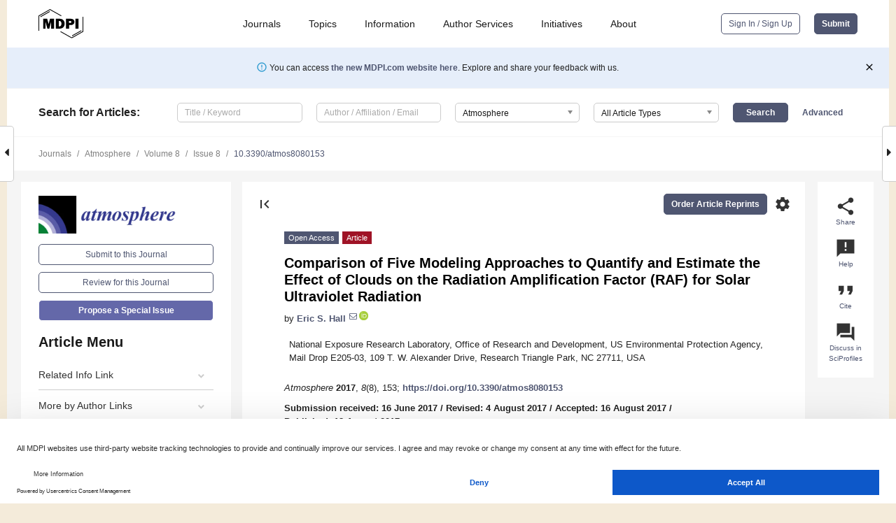

--- FILE ---
content_type: text/html; charset=UTF-8
request_url: https://www.mdpi.com/2073-4433/8/8/153
body_size: 81672
content:


<!DOCTYPE html>
<html lang="en" xmlns:og="http://ogp.me/ns#" xmlns:fb="https://www.facebook.com/2008/fbml">
    <head>
        <meta charset="utf-8">
        <meta http-equiv="X-UA-Compatible" content="IE=edge,chrome=1">
        <meta content="mdpi" name="sso-service" />
                             <meta content="width=device-width, initial-scale=1.0" name="viewport" />        
                <title>Comparison of Five Modeling Approaches to Quantify and Estimate the Effect of Clouds on the Radiation Amplification Factor (RAF) for Solar Ultraviolet Radiation</title><link rel="stylesheet" href="https://pub.mdpi-res.com/assets/css/font-awesome.min.css?eb190a3a77e5e1ee?1768564054">
        <link rel="stylesheet" href="https://pub.mdpi-res.com/assets/css/jquery.multiselect.css?f56c135cbf4d1483?1768564054">
        <link rel="stylesheet" href="https://pub.mdpi-res.com/assets/css/chosen.min.css?d7ca5ca9441ef9e1?1768564054">

                    <link rel="stylesheet" href="https://pub.mdpi-res.com/assets/css/main2.css?811c15039ec4533e?1768564054">
        
                <link rel="mask-icon" href="https://pub.mdpi-res.com/img/mask-icon-128.svg?c1c7eca266cd7013?1768564054" color="#4f5671">
        <link rel="apple-touch-icon" sizes="180x180" href="https://pub.mdpi-res.com/icon/apple-touch-icon-180x180.png?1768564054">
        <link rel="apple-touch-icon" sizes="152x152" href="https://pub.mdpi-res.com/icon/apple-touch-icon-152x152.png?1768564054">
        <link rel="apple-touch-icon" sizes="144x144" href="https://pub.mdpi-res.com/icon/apple-touch-icon-144x144.png?1768564054">
        <link rel="apple-touch-icon" sizes="120x120" href="https://pub.mdpi-res.com/icon/apple-touch-icon-120x120.png?1768564054">
        <link rel="apple-touch-icon" sizes="114x114" href="https://pub.mdpi-res.com/icon/apple-touch-icon-114x114.png?1768564054">
        <link rel="apple-touch-icon" sizes="76x76"   href="https://pub.mdpi-res.com/icon/apple-touch-icon-76x76.png?1768564054">
        <link rel="apple-touch-icon" sizes="72x72"   href="https://pub.mdpi-res.com/icon/apple-touch-icon-72x72.png?1768564054">
        <link rel="apple-touch-icon" sizes="57x57"   href="https://pub.mdpi-res.com/icon/apple-touch-icon-57x57.png?1768564054">
        <link rel="apple-touch-icon"                 href="https://pub.mdpi-res.com/icon/apple-touch-icon-57x57.png?1768564054">
        <link rel="apple-touch-icon-precomposed"     href="https://pub.mdpi-res.com/icon/apple-touch-icon-57x57.png?1768564054">
                        <link rel="manifest" href="/manifest.json">
        <meta name="theme-color" content="#ffffff">
        <meta name="application-name" content="&nbsp;"/>

            <link rel="apple-touch-startup-image" href="https://pub.mdpi-res.com/img/journals/atmosphere-logo-sq.png?ba4e6de6c4bdae7c">
    <link rel="apple-touch-icon" href="https://pub.mdpi-res.com/img/journals/atmosphere-logo-sq.png?ba4e6de6c4bdae7c">
    <meta name="msapplication-TileImage" content="https://pub.mdpi-res.com/img/journals/atmosphere-logo-sq.png?ba4e6de6c4bdae7c">

            <link rel="stylesheet" href="https://pub.mdpi-res.com/assets/css/jquery-ui-1.10.4.custom.min.css?80647d88647bf347?1768564054">
    <link rel="stylesheet" href="https://pub.mdpi-res.com/assets/css/magnific-popup.min.css?04d343e036f8eecd?1768564054">
    <link rel="stylesheet" href="https://pub.mdpi-res.com/assets/css/xml2html/article-html.css?b5ed6c65b8b7ceb9?1768564054">
            
    <style>

h2, #abstract .related_suggestion_title {
    }

.batch_articles a {
    color: #000;
}

    a, .batch_articles .authors a, a:focus, a:hover, a:active, .batch_articles a:focus, .batch_articles a:hover, li.side-menu-li a {
            }

    span.label a {
        color: #fff;
    }

    #main-content a.title-link:hover,
    #main-content a.title-link:focus,
    #main-content div.generic-item a.title-link:hover,
    #main-content div.generic-item a.title-link:focus {
            }

    #main-content #middle-column .generic-item.article-item a.title-link:hover,
    #main-content #middle-column .generic-item.article-item a.title-link:focus {
            }

    .art-authors a.toEncode {
        color: #333;
        font-weight: 700;
    }

    #main-content #middle-column ul li::before {
            }

    .accordion-navigation.active a.accordion__title,
    .accordion-navigation.active a.accordion__title::after {
            }

    .accordion-navigation li:hover::before,
    .accordion-navigation li:hover a,
    .accordion-navigation li:focus a {
            }

    .relative-size-container .relative-size-image .relative-size {
            }

    .middle-column__help__fixed a:hover i,
            }

    input[type="checkbox"]:checked:after {
            }

    input[type="checkbox"]:not(:disabled):hover:before {
            }

    #main-content .bolded-text {
            }


#main-content .hypothesis-count-container {
    }

#main-content .hypothesis-count-container:before {
    }

.full-size-menu ul li.menu-item .dropdown-wrapper {
    }

.full-size-menu ul li.menu-item > a.open::after {
    }

#title-story .title-story-orbit .orbit-caption {
    #background: url('/img/design/000000_background.png') !important;
    background: url('/img/design/ffffff_background.png') !important;
    color: rgb(51, 51, 51) !important;
}

#main-content .content__container__orbit {
    background-color: #000 !important;
}

#main-content .content__container__journal {
        color: #fff;
}

.html-article-menu .row span {
    }

.html-article-menu .row span.active {
    }

.accordion-navigation__journal .side-menu-li.active::before,
.accordion-navigation__journal .side-menu-li.active a {
    color: rgba(49,54,140,0.75) !important;
    font-weight: 700;
}

.accordion-navigation__journal .side-menu-li:hover::before ,
.accordion-navigation__journal .side-menu-li:hover a {
    color: rgba(49,54,140,0.75) !important;
    }

.side-menu-ul li.active a, .side-menu-ul li.active, .side-menu-ul li.active::before {
    color: rgba(49,54,140,0.75) !important;
}

.side-menu-ul li.active a {
    }

.result-selected, .active-result.highlighted, .active-result:hover,
.result-selected, .active-result.highlighted, .active-result:focus {
        }

.search-container.search-container__default-scheme {
    }

nav.tab-bar .open-small-search.active:after {
    }

.search-container.search-container__default-scheme .custom-accordion-for-small-screen-link::after {
    color: #fff;
}

@media only screen and (max-width: 50em) {
    #main-content .content__container.journal-info {
        color: #fff;
            }

    #main-content .content__container.journal-info a {
        color: #fff;
    }
} 

.button.button--color {
        }

.button.button--color:hover,
.button.button--color:focus {
            }

.button.button--color-journal {
    position: relative;
    background-color: rgba(49,54,140,0.75);
    border-color: #fff;
    color: #fff !important;
}

.button.button--color-journal:hover::before {
    content: '';
    position: absolute;
    top: 0;
    left: 0;
    height: 100%;
    width: 100%;
    background-color: #ffffff;
    opacity: 0.2;
}

.button.button--color-journal:visited,
.button.button--color-journal:hover,
.button.button--color-journal:focus {
    background-color: rgba(49,54,140,0.75);
    border-color: #fff;
    color: #fff !important;
}

.button.button--color path {
    }

.button.button--color:hover path {
    fill: #fff;
}

#main-content #search-refinements .ui-slider-horizontal .ui-slider-range {
    }

.breadcrumb__element:last-of-type a {
    }

#main-header {
    }

#full-size-menu .top-bar, #full-size-menu li.menu-item span.user-email {
    }

.top-bar-section li:not(.has-form) a:not(.button) {
    }

#full-size-menu li.menu-item .dropdown-wrapper li a:hover {
    }

#full-size-menu li.menu-item a:hover, #full-size-menu li.menu.item a:focus, nav.tab-bar a:hover {
    }
#full-size-menu li.menu.item a:active, #full-size-menu li.menu.item a.active {
    }

#full-size-menu li.menu-item a.open-mega-menu.active, #full-size-menu li.menu-item div.mega-menu, a.open-mega-menu.active {
        }

#full-size-menu li.menu-item div.mega-menu li, #full-size-menu li.menu-item div.mega-menu a {
            border-color: #9a9a9a;
}

div.type-section h2 {
                font-size: 20px;
    line-height: 26px;
    font-weight: 300;
}

div.type-section h3 {
    margin-left: 15px;
    margin-bottom: 0px;
    font-weight: 300;
}

.journal-tabs .tab-title.active a {
            }

</style>
    <link rel="stylesheet" href="https://pub.mdpi-res.com/assets/css/slick.css?f38b2db10e01b157?1768564054">

                
    <meta name="title" content="Comparison of Five Modeling Approaches to Quantify and Estimate the Effect of Clouds on the Radiation Amplification Factor (RAF) for Solar Ultraviolet Radiation">
    <meta name="description" content="A generally accepted value for the Radiation Amplification Factor (RAF), with respect to the erythemal action spectrum for sunburn of human skin, is −1.1, indicating that a 1.0% increase in stratospheric ozone leads to a 1.1% decrease in the biologically damaging UV radiation in the erythemal action spectrum reaching the Earth. The RAF is used to quantify the non-linear change in the biologically damaging UV radiation in the erythemal action spectrum as a function of total column ozone (O3). Spectrophotometer measurements recorded at ten US monitoring sites were used in this analysis, and over 71,000 total UVR measurement scans of the sky were collected at those 10 sites between 1998 and 2000 to assess the RAF value. This UVR dataset was examined to determine the specific impact of clouds on the RAF. Five de novo modeling approaches were used on the dataset, and the calculated RAF values ranged from a low of −0.80 to a high of −1.38." >
    <link rel="image_src" href="https://pub.mdpi-res.com/img/journals/atmosphere-logo.png?ba4e6de6c4bdae7c" >
    <meta name="dc.title" content="Comparison of Five Modeling Approaches to Quantify and Estimate the Effect of Clouds on the Radiation Amplification Factor (RAF) for Solar Ultraviolet Radiation">

    <meta name="dc.creator" content="Eric S. Hall">
    
    <meta name="dc.type" content="Article">
    <meta name="dc.source" content="Atmosphere 2017, Vol. 8, Page 153">
    <meta name="dc.date" content="2017-08-18">
    <meta name ="dc.identifier" content="10.3390/atmos8080153">
    
    <meta name="dc.publisher" content="Multidisciplinary Digital Publishing Institute">
    <meta name="dc.rights" content="http://creativecommons.org/licenses/by/3.0/">
    <meta name="dc.format" content="application/pdf" >
    <meta name="dc.language" content="en" >
    <meta name="dc.description" content="A generally accepted value for the Radiation Amplification Factor (RAF), with respect to the erythemal action spectrum for sunburn of human skin, is −1.1, indicating that a 1.0% increase in stratospheric ozone leads to a 1.1% decrease in the biologically damaging UV radiation in the erythemal action spectrum reaching the Earth. The RAF is used to quantify the non-linear change in the biologically damaging UV radiation in the erythemal action spectrum as a function of total column ozone (O3). Spectrophotometer measurements recorded at ten US monitoring sites were used in this analysis, and over 71,000 total UVR measurement scans of the sky were collected at those 10 sites between 1998 and 2000 to assess the RAF value. This UVR dataset was examined to determine the specific impact of clouds on the RAF. Five de novo modeling approaches were used on the dataset, and the calculated RAF values ranged from a low of −0.80 to a high of −1.38." >

    <meta name="dc.subject" content="Radiation Amplification Factor (RAF)" >
    <meta name="dc.subject" content="solar zenith angle (SZA)" >
    <meta name="dc.subject" content="Dobson Unit (DU)" >
    <meta name="dc.subject" content="ultraviolet (UV)" >
    <meta name="dc.subject" content="ultraviolet radiation (UVR)" >
    <meta name="dc.subject" content="cloudiness" >
    
    <meta name ="prism.issn" content="2073-4433">
    <meta name ="prism.publicationName" content="Atmosphere">
    <meta name ="prism.publicationDate" content="2017-08-18">
    <meta name ="prism.section" content="Article" >

            <meta name ="prism.volume" content="8">
        <meta name ="prism.number" content="8">
        <meta name ="prism.startingPage" content="153" >

            
    <meta name="citation_issn" content="2073-4433">
    <meta name="citation_journal_title" content="Atmosphere">
    <meta name="citation_publisher" content="Multidisciplinary Digital Publishing Institute">
    <meta name="citation_title" content="Comparison of Five Modeling Approaches to Quantify and Estimate the Effect of Clouds on the Radiation Amplification Factor (RAF) for Solar Ultraviolet Radiation">
    <meta name="citation_publication_date" content="2017/8">
    <meta name="citation_online_date" content="2017/08/18">

            <meta name="citation_volume" content="8">
        <meta name="citation_issue" content="8">
        <meta name="citation_firstpage" content="153">

            
    <meta name="citation_author" content="Hall, Eric S.">
    
    <meta name="citation_doi" content="10.3390/atmos8080153">
    
    <meta name="citation_id" content="mdpi-atmos8080153">
    <meta name="citation_abstract_html_url" content="https://www.mdpi.com/2073-4433/8/8/153">

    <meta name="citation_pdf_url" content="https://www.mdpi.com/2073-4433/8/8/153/pdf?version=1503313528">
    <link rel="alternate" type="application/pdf" title="PDF Full-Text" href="https://www.mdpi.com/2073-4433/8/8/153/pdf?version=1503313528">
    <meta name="fulltext_pdf" content="https://www.mdpi.com/2073-4433/8/8/153/pdf?version=1503313528">
    
    <meta name="citation_fulltext_html_url" content="https://www.mdpi.com/2073-4433/8/8/153/htm">
    <link rel="alternate" type="text/html" title="HTML Full-Text" href="https://www.mdpi.com/2073-4433/8/8/153/htm">
    <meta name="fulltext_html" content="https://www.mdpi.com/2073-4433/8/8/153/htm">
    
    <link rel="alternate" type="text/xml" title="XML Full-Text" href="https://www.mdpi.com/2073-4433/8/8/153/xml">
    <meta name="fulltext_xml" content="https://www.mdpi.com/2073-4433/8/8/153/xml">
    <meta name="citation_xml_url" content="https://www.mdpi.com/2073-4433/8/8/153/xml">
    
    <meta name="twitter:card" content="summary" />
    <meta name="twitter:site" content="@MDPIOpenAccess" />
    <meta name="twitter:image" content="https://pub.mdpi-res.com/img/journals/atmosphere-logo-social.png?ba4e6de6c4bdae7c" />

    <meta property="fb:app_id" content="131189377574"/>
    <meta property="og:site_name" content="MDPI"/>
    <meta property="og:type" content="article"/>
    <meta property="og:url" content="https://www.mdpi.com/2073-4433/8/8/153" />
    <meta property="og:title" content="Comparison of Five Modeling Approaches to Quantify and Estimate the Effect of Clouds on the Radiation Amplification Factor (RAF) for Solar Ultraviolet Radiation" />
    <meta property="og:description" content="A generally accepted value for the Radiation Amplification Factor (RAF), with respect to the erythemal action spectrum for sunburn of human skin, is −1.1, indicating that a 1.0% increase in stratospheric ozone leads to a 1.1% decrease in the biologically damaging UV radiation in the erythemal action spectrum reaching the Earth. The RAF is used to quantify the non-linear change in the biologically damaging UV radiation in the erythemal action spectrum as a function of total column ozone (O3). Spectrophotometer measurements recorded at ten US monitoring sites were used in this analysis, and over 71,000 total UVR measurement scans of the sky were collected at those 10 sites between 1998 and 2000 to assess the RAF value. This UVR dataset was examined to determine the specific impact of clouds on the RAF. Five de novo modeling approaches were used on the dataset, and the calculated RAF values ranged from a low of −0.80 to a high of −1.38." />
    <meta property="og:image" content="https://pub.mdpi-res.com/atmosphere/atmosphere-08-00153/article_deploy/html/images/atmosphere-08-00153-g001-550.jpg?1504077199" />
                <link rel="alternate" type="application/rss+xml" title="MDPI Publishing - Latest articles" href="https://www.mdpi.com/rss">
                
        <meta name="google-site-verification" content="PxTlsg7z2S00aHroktQd57fxygEjMiNHydKn3txhvwY">
        <meta name="facebook-domain-verification" content="mcoq8dtq6sb2hf7z29j8w515jjoof7" />

                <script id="usercentrics-cmp" src="https://web.cmp.usercentrics.eu/ui/loader.js" data-ruleset-id="PbAnaGk92sB5Cc" async></script>
        
        <!--[if lt IE 9]>
            <script>var browserIe8 = true;</script>
            <link rel="stylesheet" href="https://pub.mdpi-res.com/assets/css/ie8foundationfix.css?50273beac949cbf0?1768564054">
            <script src="//html5shiv.googlecode.com/svn/trunk/html5.js"></script>
            <script src="//cdnjs.cloudflare.com/ajax/libs/html5shiv/3.6.2/html5shiv.js"></script>
            <script src="//s3.amazonaws.com/nwapi/nwmatcher/nwmatcher-1.2.5-min.js"></script>
            <script src="//html5base.googlecode.com/svn-history/r38/trunk/js/selectivizr-1.0.3b.js"></script>
            <script src="//cdnjs.cloudflare.com/ajax/libs/respond.js/1.1.0/respond.min.js"></script>
            <script src="https://pub.mdpi-res.com/assets/js/ie8/ie8patch.js?9e1d3c689a0471df?1768564054"></script>
            <script src="https://pub.mdpi-res.com/assets/js/ie8/rem.min.js?94b62787dcd6d2f2?1768564054"></script>            
                                                        <![endif]-->

                    <script>
                window.dataLayer = window.dataLayer || [];
                function gtag() { dataLayer.push(arguments); }
                gtag('consent', 'default', {
                    'ad_user_data': 'denied',
                    'ad_personalization': 'denied',
                    'ad_storage': 'denied',
                    'analytics_storage': 'denied',
                    'wait_for_update': 500,
                });
                dataLayer.push({'gtm.start': new Date().getTime(), 'event': 'gtm.js'});

                            </script>

            <script>
                (function(w,d,s,l,i){w[l]=w[l]||[];w[l].push({'gtm.start':
                new Date().getTime(),event:'gtm.js'});var f=d.getElementsByTagName(s)[0],
                j=d.createElement(s),dl=l!='dataLayer'?'&l='+l:'';j.async=true;j.src=
                'https://www.googletagmanager.com/gtm.js?id='+i+dl;f.parentNode.insertBefore(j,f);
                })(window,document,'script','dataLayer','GTM-WPK7SW5');
            </script>

                        
                              <script>!function(e){var n="https://s.go-mpulse.net/boomerang/";if("True"=="True")e.BOOMR_config=e.BOOMR_config||{},e.BOOMR_config.PageParams=e.BOOMR_config.PageParams||{},e.BOOMR_config.PageParams.pci=!0,n="https://s2.go-mpulse.net/boomerang/";if(window.BOOMR_API_key="4MGA4-E5JH8-79LAG-STF7X-79Z92",function(){function e(){if(!o){var e=document.createElement("script");e.id="boomr-scr-as",e.src=window.BOOMR.url,e.async=!0,i.parentNode.appendChild(e),o=!0}}function t(e){o=!0;var n,t,a,r,d=document,O=window;if(window.BOOMR.snippetMethod=e?"if":"i",t=function(e,n){var t=d.createElement("script");t.id=n||"boomr-if-as",t.src=window.BOOMR.url,BOOMR_lstart=(new Date).getTime(),e=e||d.body,e.appendChild(t)},!window.addEventListener&&window.attachEvent&&navigator.userAgent.match(/MSIE [67]\./))return window.BOOMR.snippetMethod="s",void t(i.parentNode,"boomr-async");a=document.createElement("IFRAME"),a.src="about:blank",a.title="",a.role="presentation",a.loading="eager",r=(a.frameElement||a).style,r.width=0,r.height=0,r.border=0,r.display="none",i.parentNode.appendChild(a);try{O=a.contentWindow,d=O.document.open()}catch(_){n=document.domain,a.src="javascript:var d=document.open();d.domain='"+n+"';void(0);",O=a.contentWindow,d=O.document.open()}if(n)d._boomrl=function(){this.domain=n,t()},d.write("<bo"+"dy onload='document._boomrl();'>");else if(O._boomrl=function(){t()},O.addEventListener)O.addEventListener("load",O._boomrl,!1);else if(O.attachEvent)O.attachEvent("onload",O._boomrl);d.close()}function a(e){window.BOOMR_onload=e&&e.timeStamp||(new Date).getTime()}if(!window.BOOMR||!window.BOOMR.version&&!window.BOOMR.snippetExecuted){window.BOOMR=window.BOOMR||{},window.BOOMR.snippetStart=(new Date).getTime(),window.BOOMR.snippetExecuted=!0,window.BOOMR.snippetVersion=12,window.BOOMR.url=n+"4MGA4-E5JH8-79LAG-STF7X-79Z92";var i=document.currentScript||document.getElementsByTagName("script")[0],o=!1,r=document.createElement("link");if(r.relList&&"function"==typeof r.relList.supports&&r.relList.supports("preload")&&"as"in r)window.BOOMR.snippetMethod="p",r.href=window.BOOMR.url,r.rel="preload",r.as="script",r.addEventListener("load",e),r.addEventListener("error",function(){t(!0)}),setTimeout(function(){if(!o)t(!0)},3e3),BOOMR_lstart=(new Date).getTime(),i.parentNode.appendChild(r);else t(!1);if(window.addEventListener)window.addEventListener("load",a,!1);else if(window.attachEvent)window.attachEvent("onload",a)}}(),"".length>0)if(e&&"performance"in e&&e.performance&&"function"==typeof e.performance.setResourceTimingBufferSize)e.performance.setResourceTimingBufferSize();!function(){if(BOOMR=e.BOOMR||{},BOOMR.plugins=BOOMR.plugins||{},!BOOMR.plugins.AK){var n=""=="true"?1:0,t="",a="aoa43dixfuxmo2lrjyrq-f-fb9f5e652-clientnsv4-s.akamaihd.net",i="false"=="true"?2:1,o={"ak.v":"39","ak.cp":"1774948","ak.ai":parseInt("1155516",10),"ak.ol":"0","ak.cr":8,"ak.ipv":4,"ak.proto":"h2","ak.rid":"185491e4","ak.r":47370,"ak.a2":n,"ak.m":"dscb","ak.n":"essl","ak.bpcip":"3.129.205.0","ak.cport":38674,"ak.gh":"23.208.24.78","ak.quicv":"","ak.tlsv":"tls1.3","ak.0rtt":"","ak.0rtt.ed":"","ak.csrc":"-","ak.acc":"","ak.t":"1769033251","ak.ak":"hOBiQwZUYzCg5VSAfCLimQ==NP/vtDZlsQYVLgOsB4Rape1zl9lXCAZTsrPuEe44jHh/p2HFMslZIT6NblrBtnLMzP0rqDkS1OIdDzW4F74aDp4r8UHdGtdA4Nm6GZcq14rjFVywu/aB8KHrnALYAkfGvlj+gjiAAPiBx7paK/32QC6YD0zXRfWWzHhCjUTi1q7CRwKxLr1hlwASwyxFMcG70C6dwtC7p/GoGvjKm3eumobtp98vSB7zg0mhAzete+7ZigZmrK8loHiELfchB8LILgV9zKOo3Istb1PPCY6885pqf8n5LYEX8b7jZmJsU9+PJNX0dMjanHzwYQkpisVqTqKbV4bnR8fSFk+OjgMzV56lAT5/Hvi89b8Rp06baE7dRzDPuyopgolOeTwCUTtuwfOCLJ0TVSFXCaHmNSSJykrh/pFP0FfoMqrXPM5PAkU=","ak.pv":"21","ak.dpoabenc":"","ak.tf":i};if(""!==t)o["ak.ruds"]=t;var r={i:!1,av:function(n){var t="http.initiator";if(n&&(!n[t]||"spa_hard"===n[t]))o["ak.feo"]=void 0!==e.aFeoApplied?1:0,BOOMR.addVar(o)},rv:function(){var e=["ak.bpcip","ak.cport","ak.cr","ak.csrc","ak.gh","ak.ipv","ak.m","ak.n","ak.ol","ak.proto","ak.quicv","ak.tlsv","ak.0rtt","ak.0rtt.ed","ak.r","ak.acc","ak.t","ak.tf"];BOOMR.removeVar(e)}};BOOMR.plugins.AK={akVars:o,akDNSPreFetchDomain:a,init:function(){if(!r.i){var e=BOOMR.subscribe;e("before_beacon",r.av,null,null),e("onbeacon",r.rv,null,null),r.i=!0}return this},is_complete:function(){return!0}}}}()}(window);</script></head>

    <body>
         
                		        	        		        	
		<div class="direction direction_right" id="small_right" style="border-right-width: 0px; padding:0;">
        <i class="fa fa-caret-right fa-2x"></i>
    </div>

	<div class="big_direction direction_right" id="big_right" style="border-right-width: 0px;">
				<div style="text-align: right;">
									Next Article in Journal<br>
				<div><a href="/2073-4433/8/8/155">Validation and Accuracy Analysis of Global MODIS Aerosol Products over Land</a></div>
					 			 		Next Article in Special Issue<br>
		 		<div><a href="/2073-4433/9/7/271">Assessment of Aerosol Radiative Forcing with 1-D Radiative Transfer Modeling in the U. S. South-East</a></div>
		 		 		 	</div>
	</div>
	
		<div class="direction" id="small_left" style="border-left-width: 0px">
        <i class="fa fa-caret-left fa-2x"></i>
    </div>
	<div class="big_direction" id="big_left" style="border-left-width: 0px;">
				<div>
									Previous Article in Journal<br>
				<div><a href="/2073-4433/8/8/154">Indian Summer Monsoon and El Niño Southern Oscillation in CMIP5 Models: A Few Areas of Agreement and Disagreement</a></div>
					 			 	 	</div>
	</div>
	    <div style="clear: both;"></div>

                    
<div id="menuModal" class="reveal-modal reveal-modal-new reveal-modal-menu" aria-hidden="true" data-reveal role="dialog">
    <div class="menu-container">
        <div class="UI_NavMenu">
            


<div class="content__container " >
    <div class="custom-accordion-for-small-screen-link " >
                            <h2>Journals</h2>
                    </div>

    <div class="target-item custom-accordion-for-small-screen-content show-for-medium-up">
                            <div class="menu-container__links">
                        <div style="width: 100%; float: left;">
                            <a href="/about/journals">Active Journals</a>
                            <a href="/about/journalfinder">Find a Journal</a>
                            <a href="/about/journals/proposal">Journal Proposal</a>
                            <a href="/about/proceedings">Proceedings Series</a>
                        </div>
                    </div>
                    </div>
</div>

            <a href="/topics">
                <h2>Topics</h2>
            </a>

            


<div class="content__container " >
    <div class="custom-accordion-for-small-screen-link " >
                            <h2>Information</h2>
                    </div>

    <div class="target-item custom-accordion-for-small-screen-content show-for-medium-up">
                            <div class="menu-container__links">
                        <div style="width: 100%; max-width: 200px; float: left;">
                            <a href="/authors">For Authors</a>
                            <a href="/reviewers">For Reviewers</a>
                            <a href="/editors">For Editors</a>
                            <a href="/librarians">For Librarians</a>
                            <a href="/publishing_services">For Publishers</a>
                            <a href="/societies">For Societies</a>
                            <a href="/conference_organizers">For Conference Organizers</a>
                        </div>
                        <div style="width: 100%; max-width: 250px; float: left;">
                            <a href="/openaccess">Open Access Policy</a>
                            <a href="/ioap">Institutional Open Access Program</a>
                            <a href="/special_issues_guidelines">Special Issues Guidelines</a>
                            <a href="/editorial_process">Editorial Process</a>
                            <a href="/ethics">Research and Publication Ethics</a>
                            <a href="/apc">Article Processing Charges</a>
                            <a href="/awards">Awards</a>
                            <a href="/testimonials">Testimonials</a>
                        </div>
                    </div>
                    </div>
</div>

            <a href="/authors/english">
                <h2>Author Services</h2>
            </a>

            


<div class="content__container " >
    <div class="custom-accordion-for-small-screen-link " >
                            <h2>Initiatives</h2>
                    </div>

    <div class="target-item custom-accordion-for-small-screen-content show-for-medium-up">
                            <div class="menu-container__links">
                        <div style="width: 100%; float: left;">
                            <a href="https://sciforum.net" target="_blank" rel="noopener noreferrer">Sciforum</a>
                            <a href="https://www.mdpi.com/books" target="_blank" rel="noopener noreferrer">MDPI Books</a>
                            <a href="https://www.preprints.org" target="_blank" rel="noopener noreferrer">Preprints.org</a>
                            <a href="https://www.scilit.com" target="_blank" rel="noopener noreferrer">Scilit</a>
                            <a href="https://sciprofiles.com" target="_blank" rel="noopener noreferrer">SciProfiles</a>
                            <a href="https://encyclopedia.pub" target="_blank" rel="noopener noreferrer">Encyclopedia</a>
                            <a href="https://jams.pub" target="_blank" rel="noopener noreferrer">JAMS</a>
                            <a href="/about/proceedings">Proceedings Series</a>
                        </div>
                    </div>
                    </div>
</div>

            


<div class="content__container " >
    <div class="custom-accordion-for-small-screen-link " >
                            <h2>About</h2>
                    </div>

    <div class="target-item custom-accordion-for-small-screen-content show-for-medium-up">
                            <div class="menu-container__links">
                        <div style="width: 100%; float: left;">
                            <a href="/about">Overview</a>
                            <a href="/about/contact">Contact</a>
                            <a href="https://careers.mdpi.com" target="_blank" rel="noopener noreferrer">Careers</a>
                            <a href="/about/announcements">News</a>
                            <a href="/about/press">Press</a>
                            <a href="http://blog.mdpi.com/" target="_blank" rel="noopener noreferrer">Blog</a>
                        </div>
                    </div>
                    </div>
</div>
        </div>

        <div class="menu-container__buttons">
                            <a class="button UA_SignInUpButton" href="/user/login">Sign In / Sign Up</a>
                    </div>
    </div>
</div>

                
<div id="captchaModal" class="reveal-modal reveal-modal-new reveal-modal-new--small" data-reveal aria-label="Captcha" aria-hidden="true" role="dialog"></div>
        
<div id="actionDisabledModal" class="reveal-modal" data-reveal aria-labelledby="actionDisableModalTitle" aria-hidden="true" role="dialog" style="width: 300px;">
    <h2 id="actionDisableModalTitle">Notice</h2>
    <form action="/email/captcha" method="post" id="emailCaptchaForm">
        <div class="row">
            <div id="js-action-disabled-modal-text" class="small-12 columns">
            </div>
            
            <div id="js-action-disabled-modal-submit" class="small-12 columns" style="margin-top: 10px; display: none;">
                You can make submissions to other journals 
                <a href="https://susy.mdpi.com/user/manuscripts/upload">here</a>.
            </div>
        </div>
    </form>
    <a class="close-reveal-modal" aria-label="Close">
        <i class="material-icons">clear</i>
    </a>
</div>
        
<div id="rssNotificationModal" class="reveal-modal reveal-modal-new" data-reveal aria-labelledby="rssNotificationModalTitle" aria-hidden="true" role="dialog">
    <div class="row">
        <div class="small-12 columns">
            <h2 id="rssNotificationModalTitle">Notice</h2>
            <p>
                You are accessing a machine-readable page. In order to be human-readable, please install an RSS reader.
            </p>
        </div>
    </div>
    <div class="row">
        <div class="small-12 columns">
            <a class="button button--color js-rss-notification-confirm">Continue</a>
            <a class="button button--grey" onclick="$(this).closest('.reveal-modal').find('.close-reveal-modal').click(); return false;">Cancel</a>
        </div>
    </div>
    <a class="close-reveal-modal" aria-label="Close">
        <i class="material-icons">clear</i>
    </a>
</div>
        
<div id="drop-article-label-openaccess" class="f-dropdown medium" data-dropdown-content aria-hidden="true" tabindex="-1">
    <p>
        All articles published by MDPI are made immediately available worldwide under an open access license. No special 
        permission is required to reuse all or part of the article published by MDPI, including figures and tables. For 
        articles published under an open access Creative Common CC BY license, any part of the article may be reused without 
        permission provided that the original article is clearly cited. For more information, please refer to
        <a href="https://www.mdpi.com/openaccess">https://www.mdpi.com/openaccess</a>.
    </p>
</div>

<div id="drop-article-label-feature" class="f-dropdown medium" data-dropdown-content aria-hidden="true" tabindex="-1">
    <p>
        Feature papers represent the most advanced research with significant potential for high impact in the field. A Feature 
        Paper should be a substantial original Article that involves several techniques or approaches, provides an outlook for 
        future research directions and describes possible research applications.
    </p>

    <p>
        Feature papers are submitted upon individual invitation or recommendation by the scientific editors and must receive 
        positive feedback from the reviewers.
    </p>
</div>

<div id="drop-article-label-choice" class="f-dropdown medium" data-dropdown-content aria-hidden="true" tabindex="-1">
    <p>
        Editor’s Choice articles are based on recommendations by the scientific editors of MDPI journals from around the world. 
        Editors select a small number of articles recently published in the journal that they believe will be particularly 
        interesting to readers, or important in the respective research area. The aim is to provide a snapshot of some of the 
        most exciting work published in the various research areas of the journal.

        <div style="margin-top: -10px;">
            <div id="drop-article-label-choice-journal-link" style="display: none; margin-top: -10px; padding-top: 10px;">
            </div>
        </div>
    </p>
</div>

<div id="drop-article-label-resubmission" class="f-dropdown medium" data-dropdown-content aria-hidden="true" tabindex="-1">
    <p>
        Original Submission Date Received: <span id="drop-article-label-resubmission-date"></span>.
    </p>
</div>

                <div id="container">
                        
                <noscript>
                    <div id="no-javascript">
                        You seem to have javascript disabled. Please note that many of the page functionalities won't work as expected without javascript enabled.
                    </div>
                </noscript>

                <div class="fixed">
                    <nav class="tab-bar show-for-medium-down">
                        <div class="row full-width collapse">
                            <div class="medium-3 small-4 columns">
                                <a href="/">
                                    <img class="full-size-menu__mdpi-logo" src="https://pub.mdpi-res.com/img/design/mdpi-pub-logo-black-small1.svg?da3a8dcae975a41c?1768564054" style="width: 64px;" title="MDPI Open Access Journals">
                                </a>
                            </div>
                            <div class="medium-3 small-4 columns right-aligned">
                                <div class="show-for-medium-down">
                                    <a href="#" style="display: none;">
                                        <i class="material-icons" onclick="$('#menuModal').foundation('reveal', 'close'); return false;">clear</i>
                                    </a>

                                    <a class="js-toggle-desktop-layout-link" title="Toggle desktop layout" style="display: none;" href="/toggle_desktop_layout_cookie">
                                        <i class="material-icons">zoom_out_map</i>
                                    </a>

                                                                            <a href="#" class="js-open-small-search open-small-search">
                                            <i class="material-icons show-for-small only">search</i>
                                        </a>
                                    
                                    <a title="MDPI main page" class="js-open-menu" data-reveal-id="menuModal" href="#">
                                        <i class="material-icons">menu</i>
                                    </a>
                                </div>
                            </div>
                        </div>
                    </nav>                       	
                </div>
                
                <section class="main-section">
                    <header>
                        <div class="full-size-menu show-for-large-up">
                             
                                <div class="row full-width">
                                                                        <div class="large-1 columns">
                                        <a href="/">
                                            <img class="full-size-menu__mdpi-logo" src="https://pub.mdpi-res.com/img/design/mdpi-pub-logo-black-small1.svg?da3a8dcae975a41c?1768564054" title="MDPI Open Access Journals">
                                        </a>
                                    </div>

                                                                        <div class="large-8 columns text-right UI_NavMenu">
                                        <ul>
                                            <li class="menu-item"> 
                                                <a href="/about/journals" data-dropdown="journals-dropdown" aria-controls="journals-dropdown" aria-expanded="false" data-options="is_hover: true; hover_timeout: 200">Journals</a>

                                                <ul id="journals-dropdown" class="f-dropdown dropdown-wrapper dropdown-wrapper__small" data-dropdown-content aria-hidden="true" tabindex="-1">
                                                    <li>
                                                        <div class="row">
                                                            <div class="small-12 columns">
                                                                <ul>
                                                                    <li>
                                                                        <a href="/about/journals">
                                                                            Active Journals
                                                                        </a>
                                                                    </li>
                                                                    <li>
                                                                        <a href="/about/journalfinder">
                                                                            Find a Journal
                                                                        </a>
                                                                    </li>
                                                                    <li>
                                                                        <a href="/about/journals/proposal">
                                                                            Journal Proposal
                                                                        </a>
                                                                    </li>
                                                                    <li>
                                                                        <a href="/about/proceedings">
                                                                            Proceedings Series
                                                                        </a>
                                                                    </li>
                                                                </ul>
                                                            </div>
                                                        </div>
                                                    </li>
                                                </ul>
                                            </li>

                                            <li class="menu-item"> 
                                                <a href="/topics">Topics</a>
                                            </li>

                                            <li class="menu-item"> 
                                                <a href="/authors" data-dropdown="information-dropdown" aria-controls="information-dropdown" aria-expanded="false" data-options="is_hover:true; hover_timeout:200">Information</a>

                                                <ul id="information-dropdown" class="f-dropdown dropdown-wrapper" data-dropdown-content aria-hidden="true" tabindex="-1">
                                                    <li>
                                                        <div class="row">
                                                            <div class="small-5 columns right-border">
                                                                <ul>
                                                                    <li>
                                                                        <a href="/authors">For Authors</a>
                                                                    </li>
                                                                    <li>
                                                                        <a href="/reviewers">For Reviewers</a>
                                                                    </li>
                                                                    <li>
                                                                        <a href="/editors">For Editors</a>
                                                                    </li>
                                                                    <li>
                                                                        <a href="/librarians">For Librarians</a>
                                                                    </li>
                                                                    <li>
                                                                        <a href="/publishing_services">For Publishers</a>
                                                                    </li>
                                                                    <li>
                                                                        <a href="/societies">For Societies</a>
                                                                    </li>
                                                                    <li>
                                                                        <a href="/conference_organizers">For Conference Organizers</a>
                                                                    </li>
                                                                </ul>
                                                            </div>

                                                            <div class="small-7 columns">
                                                                <ul>
                                                                    <li>
                                                                        <a href="/openaccess">Open Access Policy</a>
                                                                    </li>
                                                                    <li>
                                                                        <a href="/ioap">Institutional Open Access Program</a>
                                                                    </li>
                                                                    <li>
                                                                        <a href="/special_issues_guidelines">Special Issues Guidelines</a>
                                                                    </li>
                                                                    <li>
                                                                        <a href="/editorial_process">Editorial Process</a>
                                                                    </li>
                                                                    <li>
                                                                        <a href="/ethics">Research and Publication Ethics</a>
                                                                    </li>
                                                                    <li>
                                                                        <a href="/apc">Article Processing Charges</a>
                                                                    </li>
                                                                    <li>
                                                                        <a href="/awards">Awards</a>
                                                                    </li>
                                                                    <li>
                                                                        <a href="/testimonials">Testimonials</a>
                                                                    </li>
                                                                </ul>
                                                            </div>
                                                        </div>
                                                    </li>
                                                </ul>
                                            </li>

                                            <li class="menu-item">
                                                <a href="/authors/english">Author Services</a>
                                            </li>

                                            <li class="menu-item"> 
                                                <a href="/about/initiatives" data-dropdown="initiatives-dropdown" aria-controls="initiatives-dropdown" aria-expanded="false" data-options="is_hover: true; hover_timeout: 200">Initiatives</a>

                                                <ul id="initiatives-dropdown" class="f-dropdown dropdown-wrapper dropdown-wrapper__small" data-dropdown-content aria-hidden="true" tabindex="-1">
                                                    <li>
                                                        <div class="row">
                                                            <div class="small-12 columns">
                                                                <ul>
                                                                    <li>
                                                                        <a href="https://sciforum.net" target="_blank" rel="noopener noreferrer">
                                                                                                                                                        Sciforum
                                                                        </a>
                                                                    </li>
                                                                    <li>
                                                                        <a href="https://www.mdpi.com/books" target="_blank" rel="noopener noreferrer">
                                                                                                                                                        MDPI Books
                                                                        </a>
                                                                    </li>
                                                                    <li>
                                                                        <a href="https://www.preprints.org" target="_blank" rel="noopener noreferrer">
                                                                                                                                                        Preprints.org
                                                                        </a>
                                                                    </li>
                                                                    <li>
                                                                        <a href="https://www.scilit.com" target="_blank" rel="noopener noreferrer">
                                                                                                                                                        Scilit
                                                                        </a>
                                                                    </li>
                                                                    <li>
                                                                        <a href="https://sciprofiles.com" target="_blank" rel="noopener noreferrer">
                                                                            SciProfiles
                                                                        </a>
                                                                    </li>
                                                                    <li>
                                                                        <a href="https://encyclopedia.pub" target="_blank" rel="noopener noreferrer">
                                                                                                                                                        Encyclopedia
                                                                        </a>
                                                                    </li>
                                                                    <li>
                                                                        <a href="https://jams.pub" target="_blank" rel="noopener noreferrer">
                                                                            JAMS
                                                                        </a>
                                                                    </li>
                                                                    <li>
                                                                        <a href="/about/proceedings">
                                                                            Proceedings Series
                                                                        </a>
                                                                    </li>
                                                                </ul>
                                                            </div>
                                                        </div>
                                                    </li>
                                                </ul>
                                            </li>

                                            <li class="menu-item"> 
                                                <a href="/about" data-dropdown="about-dropdown" aria-controls="about-dropdown" aria-expanded="false" data-options="is_hover: true; hover_timeout: 200">About</a>

                                                <ul id="about-dropdown" class="f-dropdown dropdown-wrapper dropdown-wrapper__small" data-dropdown-content aria-hidden="true" tabindex="-1">
                                                    <li>
                                                        <div class="row">
                                                            <div class="small-12 columns">
                                                                <ul>
                                                                    <li>
                                                                        <a href="/about">
                                                                            Overview
                                                                        </a>
                                                                    </li>
                                                                    <li>
                                                                        <a href="/about/contact">
                                                                            Contact
                                                                        </a>
                                                                    </li>
                                                                    <li>
                                                                        <a href="https://careers.mdpi.com" target="_blank" rel="noopener noreferrer">
                                                                            Careers
                                                                        </a>
                                                                    </li>
                                                                    <li> 
                                                                        <a href="/about/announcements">
                                                                            News
                                                                        </a>
                                                                    </li>
                                                                    <li> 
                                                                        <a href="/about/press">
                                                                            Press
                                                                        </a>
                                                                    </li>
                                                                    <li>
                                                                        <a href="http://blog.mdpi.com/" target="_blank" rel="noopener noreferrer">
                                                                            Blog
                                                                        </a>
                                                                    </li>
                                                                </ul>
                                                            </div>
                                                        </div>
                                                    </li>
                                                </ul>
                                            </li>

                                                                                    </ul>
                                    </div>

                                    <div class="large-3 columns text-right full-size-menu__buttons">
                                        <div>
                                                                                            <a class="button button--default-inversed UA_SignInUpButton" href="/user/login">Sign In / Sign Up</a>
                                            
                                                <a class="button button--default js-journal-active-only-link js-journal-active-only-submit-link UC_NavSubmitButton" href="            https://susy.mdpi.com/user/manuscripts/upload?journal=atmosphere
    " data-disabledmessage="new submissions are not possible.">Submit</a>
                                        </div>
                                    </div>
                                </div>
                            </div>

                            <div class="row full-width new-website-link-banner" style="padding: 20px 50px 20px 20px; background-color: #E6EEFA; position: relative; display: none;">
                                <div class="small-12 columns" style="padding: 0; margin: 0; text-align: center;">
                                    <i class="material-icons" style="font-size: 16px; color: #2C9ACF; position: relative; top: -2px;">error_outline</i>
                                    You can access <a href="https://www.mdpi.com/redirect/new_site?return=/2073-4433/8/8/153">the new MDPI.com website here</a>. Explore and share your feedback with us.
                                    <a href="#" class="new-website-link-banner-close"><i class="material-icons" style="font-size: 16px; color: #000000; position: absolute; right: -30px; top: 0px;">close</i></a>
                                </div>
                            </div>

                                                            <div class="header-divider">&nbsp;</div>
                            
                                                            <div class="search-container hide-for-small-down row search-container__homepage-scheme">
                                                                                                                        
















<form id="basic_search" style="background-color: inherit !important;" class="large-12 medium-12 columns " action="/search" method="get">

    <div class="row search-container__main-elements">
            
            <div class="large-2 medium-2 small-12 columns text-right1 small-only-text-left">
        <div class="show-for-medium-up">
            <div class="search-input-label">&nbsp;</div>
        </div>
            <span class="search-container__title">Search<span class="hide-for-medium"> for Articles</span><span class="hide-for-small">:</span></span>
    
    </div>


        <div class="custom-accordion-for-small-screen-content">
                
                <div class="large-2 medium-2 small-6 columns ">
        <div class="">
            <div class="search-input-label">Title / Keyword</div>
        </div>
                <input type="text" placeholder="Title / Keyword" id="q" tabindex="1" name="q" value="" />
    
    </div>


                
                <div class="large-2 medium-2 small-6 columns ">
        <div class="">
            <div class="search-input-label">Author / Affiliation / Email</div>
        </div>
                <input type="text" id="authors" placeholder="Author / Affiliation / Email" tabindex="2" name="authors" value="" />
    
    </div>


                
                <div class="large-2 medium-2 small-6 columns ">
        <div class="">
            <div class="search-input-label">Journal</div>
        </div>
                <select id="journal" tabindex="3" name="journal" class="chosen-select">
            <option value="">All Journals</option>
             
                        <option value="accountaudit" >
                                    Accounting and Auditing
                            </option>
             
                        <option value="acoustics" >
                                    Acoustics
                            </option>
             
                        <option value="amh" >
                                    Acta Microbiologica Hellenica (AMH)
                            </option>
             
                        <option value="actuators" >
                                    Actuators
                            </option>
             
                        <option value="adhesives" >
                                    Adhesives
                            </option>
             
                        <option value="admsci" >
                                    Administrative Sciences
                            </option>
             
                        <option value="adolescents" >
                                    Adolescents
                            </option>
             
                        <option value="arm" >
                                    Advances in Respiratory Medicine (ARM)
                            </option>
             
                        <option value="aerobiology" >
                                    Aerobiology
                            </option>
             
                        <option value="aerospace" >
                                    Aerospace
                            </option>
             
                        <option value="agriculture" >
                                    Agriculture
                            </option>
             
                        <option value="agriengineering" >
                                    AgriEngineering
                            </option>
             
                        <option value="agrochemicals" >
                                    Agrochemicals
                            </option>
             
                        <option value="agronomy" >
                                    Agronomy
                            </option>
             
                        <option value="ai" >
                                    AI
                            </option>
             
                        <option value="aichem" >
                                    AI Chemistry
                            </option>
             
                        <option value="aieng" >
                                    AI for Engineering
                            </option>
             
                        <option value="aieduc" >
                                    AI in Education
                            </option>
             
                        <option value="aimed" >
                                    AI in Medicine
                            </option>
             
                        <option value="aimater" >
                                    AI Materials
                            </option>
             
                        <option value="aisens" >
                                    AI Sensors
                            </option>
             
                        <option value="air" >
                                    Air
                            </option>
             
                        <option value="algorithms" >
                                    Algorithms
                            </option>
             
                        <option value="allergies" >
                                    Allergies
                            </option>
             
                        <option value="alloys" >
                                    Alloys
                            </option>
             
                        <option value="analog" >
                                    Analog
                            </option>
             
                        <option value="analytica" >
                                    Analytica
                            </option>
             
                        <option value="analytics" >
                                    Analytics
                            </option>
             
                        <option value="anatomia" >
                                    Anatomia
                            </option>
             
                        <option value="anesthres" >
                                    Anesthesia Research
                            </option>
             
                        <option value="animals" >
                                    Animals
                            </option>
             
                        <option value="antibiotics" >
                                    Antibiotics
                            </option>
             
                        <option value="antibodies" >
                                    Antibodies
                            </option>
             
                        <option value="antioxidants" >
                                    Antioxidants
                            </option>
             
                        <option value="applbiosci" >
                                    Applied Biosciences
                            </option>
             
                        <option value="applmech" >
                                    Applied Mechanics
                            </option>
             
                        <option value="applmicrobiol" >
                                    Applied Microbiology
                            </option>
             
                        <option value="applnano" >
                                    Applied Nano
                            </option>
             
                        <option value="applsci" >
                                    Applied Sciences
                            </option>
             
                        <option value="asi" >
                                    Applied System Innovation (ASI)
                            </option>
             
                        <option value="appliedchem" >
                                    AppliedChem
                            </option>
             
                        <option value="appliedmath" >
                                    AppliedMath
                            </option>
             
                        <option value="appliedphys" >
                                    AppliedPhys
                            </option>
             
                        <option value="aquacj" >
                                    Aquaculture Journal
                            </option>
             
                        <option value="architecture" >
                                    Architecture
                            </option>
             
                        <option value="arthropoda" >
                                    Arthropoda
                            </option>
             
                        <option value="arts" >
                                    Arts
                            </option>
             
                        <option value="astronautics" >
                                    Astronautics
                            </option>
             
                        <option value="astronomy" >
                                    Astronomy
                            </option>
             
                        <option value="atmosphere" selected='selected'>
                                    Atmosphere
                            </option>
             
                        <option value="atoms" >
                                    Atoms
                            </option>
             
                        <option value="audiolres" >
                                    Audiology Research
                            </option>
             
                        <option value="automation" >
                                    Automation
                            </option>
             
                        <option value="axioms" >
                                    Axioms
                            </option>
             
                        <option value="bacteria" >
                                    Bacteria
                            </option>
             
                        <option value="batteries" >
                                    Batteries
                            </option>
             
                        <option value="behavsci" >
                                    Behavioral Sciences
                            </option>
             
                        <option value="beverages" >
                                    Beverages
                            </option>
             
                        <option value="BDCC" >
                                    Big Data and Cognitive Computing (BDCC)
                            </option>
             
                        <option value="biochem" >
                                    BioChem
                            </option>
             
                        <option value="bioengineering" >
                                    Bioengineering
                            </option>
             
                        <option value="biologics" >
                                    Biologics
                            </option>
             
                        <option value="biology" >
                                    Biology
                            </option>
             
                        <option value="blsf" >
                                    Biology and Life Sciences Forum
                            </option>
             
                        <option value="biomass" >
                                    Biomass
                            </option>
             
                        <option value="biomechanics" >
                                    Biomechanics
                            </option>
             
                        <option value="biomed" >
                                    BioMed
                            </option>
             
                        <option value="biomedicines" >
                                    Biomedicines
                            </option>
             
                        <option value="biomedinformatics" >
                                    BioMedInformatics
                            </option>
             
                        <option value="biomimetics" >
                                    Biomimetics
                            </option>
             
                        <option value="biomolecules" >
                                    Biomolecules
                            </option>
             
                        <option value="biophysica" >
                                    Biophysica
                            </option>
             
                        <option value="bioresourbioprod" >
                                    Bioresources and Bioproducts
                            </option>
             
                        <option value="biosensors" >
                                    Biosensors
                            </option>
             
                        <option value="biosphere" >
                                    Biosphere
                            </option>
             
                        <option value="biotech" >
                                    BioTech
                            </option>
             
                        <option value="birds" >
                                    Birds
                            </option>
             
                        <option value="blockchains" >
                                    Blockchains
                            </option>
             
                        <option value="brainsci" >
                                    Brain Sciences
                            </option>
             
                        <option value="buildings" >
                                    Buildings
                            </option>
             
                        <option value="businesses" >
                                    Businesses
                            </option>
             
                        <option value="carbon" >
                                    C (Journal of Carbon Research)
                            </option>
             
                        <option value="cancers" >
                                    Cancers
                            </option>
             
                        <option value="cardiogenetics" >
                                    Cardiogenetics
                            </option>
             
                        <option value="cardiovascmed" >
                                    Cardiovascular Medicine
                            </option>
             
                        <option value="catalysts" >
                                    Catalysts
                            </option>
             
                        <option value="cells" >
                                    Cells
                            </option>
             
                        <option value="ceramics" >
                                    Ceramics
                            </option>
             
                        <option value="challenges" >
                                    Challenges
                            </option>
             
                        <option value="ChemEngineering" >
                                    ChemEngineering
                            </option>
             
                        <option value="chemistry" >
                                    Chemistry
                            </option>
             
                        <option value="chemproc" >
                                    Chemistry Proceedings
                            </option>
             
                        <option value="chemosensors" >
                                    Chemosensors
                            </option>
             
                        <option value="children" >
                                    Children
                            </option>
             
                        <option value="chips" >
                                    Chips
                            </option>
             
                        <option value="civileng" >
                                    CivilEng
                            </option>
             
                        <option value="cleantechnol" >
                                    Clean Technologies (Clean Technol.)
                            </option>
             
                        <option value="climate" >
                                    Climate
                            </option>
             
                        <option value="ctn" >
                                    Clinical and Translational Neuroscience (CTN)
                            </option>
             
                        <option value="clinbioenerg" >
                                    Clinical Bioenergetics
                            </option>
             
                        <option value="clinpract" >
                                    Clinics and Practice
                            </option>
             
                        <option value="clockssleep" >
                                    Clocks &amp; Sleep
                            </option>
             
                        <option value="coasts" >
                                    Coasts
                            </option>
             
                        <option value="coatings" >
                                    Coatings
                            </option>
             
                        <option value="colloids" >
                                    Colloids and Interfaces
                            </option>
             
                        <option value="colorants" >
                                    Colorants
                            </option>
             
                        <option value="commodities" >
                                    Commodities
                            </option>
             
                        <option value="complexities" >
                                    Complexities
                            </option>
             
                        <option value="complications" >
                                    Complications
                            </option>
             
                        <option value="compounds" >
                                    Compounds
                            </option>
             
                        <option value="computation" >
                                    Computation
                            </option>
             
                        <option value="csmf" >
                                    Computer Sciences &amp; Mathematics Forum
                            </option>
             
                        <option value="computers" >
                                    Computers
                            </option>
             
                        <option value="condensedmatter" >
                                    Condensed Matter
                            </option>
             
                        <option value="conservation" >
                                    Conservation
                            </option>
             
                        <option value="constrmater" >
                                    Construction Materials
                            </option>
             
                        <option value="cmd" >
                                    Corrosion and Materials Degradation (CMD)
                            </option>
             
                        <option value="cosmetics" >
                                    Cosmetics
                            </option>
             
                        <option value="covid" >
                                    COVID
                            </option>
             
                        <option value="cmtr" >
                                    Craniomaxillofacial Trauma &amp; Reconstruction (CMTR)
                            </option>
             
                        <option value="crops" >
                                    Crops
                            </option>
             
                        <option value="cryo" >
                                    Cryo
                            </option>
             
                        <option value="cryptography" >
                                    Cryptography
                            </option>
             
                        <option value="crystals" >
                                    Crystals
                            </option>
             
                        <option value="culture" >
                                    Culture
                            </option>
             
                        <option value="cimb" >
                                    Current Issues in Molecular Biology (CIMB)
                            </option>
             
                        <option value="curroncol" >
                                    Current Oncology
                            </option>
             
                        <option value="dairy" >
                                    Dairy
                            </option>
             
                        <option value="data" >
                                    Data
                            </option>
             
                        <option value="dentistry" >
                                    Dentistry Journal
                            </option>
             
                        <option value="dermato" >
                                    Dermato
                            </option>
             
                        <option value="dermatopathology" >
                                    Dermatopathology
                            </option>
             
                        <option value="designs" >
                                    Designs
                            </option>
             
                        <option value="diabetology" >
                                    Diabetology
                            </option>
             
                        <option value="diagnostics" >
                                    Diagnostics
                            </option>
             
                        <option value="dietetics" >
                                    Dietetics
                            </option>
             
                        <option value="digital" >
                                    Digital
                            </option>
             
                        <option value="disabilities" >
                                    Disabilities
                            </option>
             
                        <option value="diseases" >
                                    Diseases
                            </option>
             
                        <option value="diversity" >
                                    Diversity
                            </option>
             
                        <option value="dna" >
                                    DNA
                            </option>
             
                        <option value="drones" >
                                    Drones
                            </option>
             
                        <option value="ddc" >
                                    Drugs and Drug Candidates (DDC)
                            </option>
             
                        <option value="dynamics" >
                                    Dynamics
                            </option>
             
                        <option value="earth" >
                                    Earth
                            </option>
             
                        <option value="ecologies" >
                                    Ecologies
                            </option>
             
                        <option value="econometrics" >
                                    Econometrics
                            </option>
             
                        <option value="economies" >
                                    Economies
                            </option>
             
                        <option value="education" >
                                    Education Sciences
                            </option>
             
                        <option value="electricity" >
                                    Electricity
                            </option>
             
                        <option value="electrochem" >
                                    Electrochem
                            </option>
             
                        <option value="electronicmat" >
                                    Electronic Materials
                            </option>
             
                        <option value="electronics" >
                                    Electronics
                            </option>
             
                        <option value="ecm" >
                                    Emergency Care and Medicine
                            </option>
             
                        <option value="encyclopedia" >
                                    Encyclopedia
                            </option>
             
                        <option value="endocrines" >
                                    Endocrines
                            </option>
             
                        <option value="energies" >
                                    Energies
                            </option>
             
                        <option value="esa" >
                                    Energy Storage and Applications (ESA)
                            </option>
             
                        <option value="eng" >
                                    Eng
                            </option>
             
                        <option value="engproc" >
                                    Engineering Proceedings
                            </option>
             
                        <option value="edm" >
                                    Entropic and Disordered Matter (EDM)
                            </option>
             
                        <option value="entropy" >
                                    Entropy
                            </option>
             
                        <option value="eesp" >
                                    Environmental and Earth Sciences Proceedings
                            </option>
             
                        <option value="environments" >
                                    Environments
                            </option>
             
                        <option value="epidemiologia" >
                                    Epidemiologia
                            </option>
             
                        <option value="epigenomes" >
                                    Epigenomes
                            </option>
             
                        <option value="ebj" >
                                    European Burn Journal (EBJ)
                            </option>
             
                        <option value="ejihpe" >
                                    European Journal of Investigation in Health, Psychology and Education (EJIHPE)
                            </option>
             
                        <option value="famsci" >
                                    Family Sciences
                            </option>
             
                        <option value="fermentation" >
                                    Fermentation
                            </option>
             
                        <option value="fibers" >
                                    Fibers
                            </option>
             
                        <option value="fintech" >
                                    FinTech
                            </option>
             
                        <option value="fire" >
                                    Fire
                            </option>
             
                        <option value="fishes" >
                                    Fishes
                            </option>
             
                        <option value="fluids" >
                                    Fluids
                            </option>
             
                        <option value="foods" >
                                    Foods
                            </option>
             
                        <option value="forecasting" >
                                    Forecasting
                            </option>
             
                        <option value="forensicsci" >
                                    Forensic Sciences
                            </option>
             
                        <option value="forests" >
                                    Forests
                            </option>
             
                        <option value="fossstud" >
                                    Fossil Studies
                            </option>
             
                        <option value="foundations" >
                                    Foundations
                            </option>
             
                        <option value="fractalfract" >
                                    Fractal and Fractional (Fractal Fract)
                            </option>
             
                        <option value="fuels" >
                                    Fuels
                            </option>
             
                        <option value="future" >
                                    Future
                            </option>
             
                        <option value="futureinternet" >
                                    Future Internet
                            </option>
             
                        <option value="futurepharmacol" >
                                    Future Pharmacology
                            </option>
             
                        <option value="futuretransp" >
                                    Future Transportation
                            </option>
             
                        <option value="galaxies" >
                                    Galaxies
                            </option>
             
                        <option value="games" >
                                    Games
                            </option>
             
                        <option value="gases" >
                                    Gases
                            </option>
             
                        <option value="gastroent" >
                                    Gastroenterology Insights
                            </option>
             
                        <option value="gastrointestdisord" >
                                    Gastrointestinal Disorders
                            </option>
             
                        <option value="gastronomy" >
                                    Gastronomy
                            </option>
             
                        <option value="gels" >
                                    Gels
                            </option>
             
                        <option value="genealogy" >
                                    Genealogy
                            </option>
             
                        <option value="genes" >
                                    Genes
                            </option>
             
                        <option value="geographies" >
                                    Geographies
                            </option>
             
                        <option value="geohazards" >
                                    GeoHazards
                            </option>
             
                        <option value="geomatics" >
                                    Geomatics
                            </option>
             
                        <option value="geometry" >
                                    Geometry
                            </option>
             
                        <option value="geosciences" >
                                    Geosciences
                            </option>
             
                        <option value="geotechnics" >
                                    Geotechnics
                            </option>
             
                        <option value="geriatrics" >
                                    Geriatrics
                            </option>
             
                        <option value="germs" >
                                    Germs
                            </option>
             
                        <option value="glacies" >
                                    Glacies
                            </option>
             
                        <option value="gucdd" >
                                    Gout, Urate, and Crystal Deposition Disease (GUCDD)
                            </option>
             
                        <option value="grasses" >
                                    Grasses
                            </option>
             
                        <option value="greenhealth" >
                                    Green Health
                            </option>
             
                        <option value="hardware" >
                                    Hardware
                            </option>
             
                        <option value="healthcare" >
                                    Healthcare
                            </option>
             
                        <option value="hearts" >
                                    Hearts
                            </option>
             
                        <option value="hemato" >
                                    Hemato
                            </option>
             
                        <option value="hematolrep" >
                                    Hematology Reports
                            </option>
             
                        <option value="heritage" >
                                    Heritage
                            </option>
             
                        <option value="histories" >
                                    Histories
                            </option>
             
                        <option value="horticulturae" >
                                    Horticulturae
                            </option>
             
                        <option value="hospitals" >
                                    Hospitals
                            </option>
             
                        <option value="humanities" >
                                    Humanities
                            </option>
             
                        <option value="humans" >
                                    Humans
                            </option>
             
                        <option value="hydrobiology" >
                                    Hydrobiology
                            </option>
             
                        <option value="hydrogen" >
                                    Hydrogen
                            </option>
             
                        <option value="hydrology" >
                                    Hydrology
                            </option>
             
                        <option value="hydropower" >
                                    Hydropower
                            </option>
             
                        <option value="hygiene" >
                                    Hygiene
                            </option>
             
                        <option value="immuno" >
                                    Immuno
                            </option>
             
                        <option value="idr" >
                                    Infectious Disease Reports
                            </option>
             
                        <option value="informatics" >
                                    Informatics
                            </option>
             
                        <option value="information" >
                                    Information
                            </option>
             
                        <option value="infrastructures" >
                                    Infrastructures
                            </option>
             
                        <option value="inorganics" >
                                    Inorganics
                            </option>
             
                        <option value="insects" >
                                    Insects
                            </option>
             
                        <option value="instruments" >
                                    Instruments
                            </option>
             
                        <option value="iic" >
                                    Intelligent Infrastructure and Construction
                            </option>
             
                        <option value="ijcs" >
                                    International Journal of Cognitive Sciences (IJCS)
                            </option>
             
                        <option value="ijem" >
                                    International Journal of Environmental Medicine (IJEM)
                            </option>
             
                        <option value="ijerph" >
                                    International Journal of Environmental Research and Public Health (IJERPH)
                            </option>
             
                        <option value="ijfs" >
                                    International Journal of Financial Studies (IJFS)
                            </option>
             
                        <option value="ijms" >
                                    International Journal of Molecular Sciences (IJMS)
                            </option>
             
                        <option value="IJNS" >
                                    International Journal of Neonatal Screening (IJNS)
                            </option>
             
                        <option value="ijom" >
                                    International Journal of Orofacial Myology and Myofunctional Therapy (IJOM)
                            </option>
             
                        <option value="ijpb" >
                                    International Journal of Plant Biology (IJPB)
                            </option>
             
                        <option value="ijt" >
                                    International Journal of Topology
                            </option>
             
                        <option value="ijtm" >
                                    International Journal of Translational Medicine (IJTM)
                            </option>
             
                        <option value="ijtpp" >
                                    International Journal of Turbomachinery, Propulsion and Power (IJTPP)
                            </option>
             
                        <option value="ime" >
                                    International Medical Education (IME)
                            </option>
             
                        <option value="inventions" >
                                    Inventions
                            </option>
             
                        <option value="IoT" >
                                    IoT
                            </option>
             
                        <option value="ijgi" >
                                    ISPRS International Journal of Geo-Information (IJGI)
                            </option>
             
                        <option value="J" >
                                    J
                            </option>
             
                        <option value="jaestheticmed" >
                                    Journal of Aesthetic Medicine (J. Aesthetic Med.)
                            </option>
             
                        <option value="jal" >
                                    Journal of Ageing and Longevity (JAL)
                            </option>
             
                        <option value="jcrm" >
                                    Journal of CardioRenal Medicine (JCRM)
                            </option>
             
                        <option value="jcdd" >
                                    Journal of Cardiovascular Development and Disease (JCDD)
                            </option>
             
                        <option value="jcto" >
                                    Journal of Clinical &amp; Translational Ophthalmology (JCTO)
                            </option>
             
                        <option value="jcm" >
                                    Journal of Clinical Medicine (JCM)
                            </option>
             
                        <option value="jcs" >
                                    Journal of Composites Science (J. Compos. Sci.)
                            </option>
             
                        <option value="jcp" >
                                    Journal of Cybersecurity and Privacy (JCP)
                            </option>
             
                        <option value="jdad" >
                                    Journal of Dementia and Alzheimer&#039;s Disease (JDAD)
                            </option>
             
                        <option value="jdb" >
                                    Journal of Developmental Biology (JDB)
                            </option>
             
                        <option value="jeta" >
                                    Journal of Experimental and Theoretical Analyses (JETA)
                            </option>
             
                        <option value="jemr" >
                                    Journal of Eye Movement Research (JEMR)
                            </option>
             
                        <option value="jfb" >
                                    Journal of Functional Biomaterials (JFB)
                            </option>
             
                        <option value="jfmk" >
                                    Journal of Functional Morphology and Kinesiology (JFMK)
                            </option>
             
                        <option value="jof" >
                                    Journal of Fungi (JoF)
                            </option>
             
                        <option value="jimaging" >
                                    Journal of Imaging (J. Imaging)
                            </option>
             
                        <option value="joi" >
                                    Journal of Innovation
                            </option>
             
                        <option value="jintelligence" >
                                    Journal of Intelligence (J. Intell.)
                            </option>
             
                        <option value="jdream" >
                                    Journal of Interdisciplinary Research Applied to Medicine (JDReAM)
                            </option>
             
                        <option value="jlpea" >
                                    Journal of Low Power Electronics and Applications (JLPEA)
                            </option>
             
                        <option value="jmmp" >
                                    Journal of Manufacturing and Materials Processing (JMMP)
                            </option>
             
                        <option value="jmse" >
                                    Journal of Marine Science and Engineering (JMSE)
                            </option>
             
                        <option value="jmahp" >
                                    Journal of Market Access &amp; Health Policy (JMAHP)
                            </option>
             
                        <option value="jmms" >
                                    Journal of Mind and Medical Sciences (JMMS)
                            </option>
             
                        <option value="jmp" >
                                    Journal of Molecular Pathology (JMP)
                            </option>
             
                        <option value="jnt" >
                                    Journal of Nanotheranostics (JNT)
                            </option>
             
                        <option value="jne" >
                                    Journal of Nuclear Engineering (JNE)
                            </option>
             
                        <option value="ohbm" >
                                    Journal of Otorhinolaryngology, Hearing and Balance Medicine (JOHBM)
                            </option>
             
                        <option value="jop" >
                                    Journal of Parks
                            </option>
             
                        <option value="jpm" >
                                    Journal of Personalized Medicine (JPM)
                            </option>
             
                        <option value="jpbi" >
                                    Journal of Pharmaceutical and BioTech Industry (JPBI)
                            </option>
             
                        <option value="jphytomed" >
                                    Journal of Phytomedicine
                            </option>
             
                        <option value="jor" >
                                    Journal of Respiration (JoR)
                            </option>
             
                        <option value="jrfm" >
                                    Journal of Risk and Financial Management (JRFM)
                            </option>
             
                        <option value="jsan" >
                                    Journal of Sensor and Actuator Networks (JSAN)
                            </option>
             
                        <option value="joma" >
                                    Journal of the Oman Medical Association (JOMA)
                            </option>
             
                        <option value="jtaer" >
                                    Journal of Theoretical and Applied Electronic Commerce Research (JTAER)
                            </option>
             
                        <option value="jvd" >
                                    Journal of Vascular Diseases (JVD)
                            </option>
             
                        <option value="jox" >
                                    Journal of Xenobiotics (JoX)
                            </option>
             
                        <option value="jzbg" >
                                    Journal of Zoological and Botanical Gardens (JZBG)
                            </option>
             
                        <option value="journalmedia" >
                                    Journalism and Media
                            </option>
             
                        <option value="kidneydial" >
                                    Kidney and Dialysis
                            </option>
             
                        <option value="kinasesphosphatases" >
                                    Kinases and Phosphatases
                            </option>
             
                        <option value="knowledge" >
                                    Knowledge
                            </option>
             
                        <option value="labmed" >
                                    LabMed
                            </option>
             
                        <option value="laboratories" >
                                    Laboratories
                            </option>
             
                        <option value="land" >
                                    Land
                            </option>
             
                        <option value="languages" >
                                    Languages
                            </option>
             
                        <option value="laws" >
                                    Laws
                            </option>
             
                        <option value="life" >
                                    Life
                            </option>
             
                        <option value="lights" >
                                    Lights
                            </option>
             
                        <option value="limnolrev" >
                                    Limnological Review
                            </option>
             
                        <option value="lipidology" >
                                    Lipidology
                            </option>
             
                        <option value="liquids" >
                                    Liquids
                            </option>
             
                        <option value="literature" >
                                    Literature
                            </option>
             
                        <option value="livers" >
                                    Livers
                            </option>
             
                        <option value="logics" >
                                    Logics
                            </option>
             
                        <option value="logistics" >
                                    Logistics
                            </option>
             
                        <option value="lae" >
                                    Low-Altitude Economy
                            </option>
             
                        <option value="lubricants" >
                                    Lubricants
                            </option>
             
                        <option value="lymphatics" >
                                    Lymphatics
                            </option>
             
                        <option value="make" >
                                    Machine Learning and Knowledge Extraction (MAKE)
                            </option>
             
                        <option value="machines" >
                                    Machines
                            </option>
             
                        <option value="macromol" >
                                    Macromol
                            </option>
             
                        <option value="magnetism" >
                                    Magnetism
                            </option>
             
                        <option value="magnetochemistry" >
                                    Magnetochemistry
                            </option>
             
                        <option value="marinedrugs" >
                                    Marine Drugs
                            </option>
             
                        <option value="materials" >
                                    Materials
                            </option>
             
                        <option value="materproc" >
                                    Materials Proceedings
                            </option>
             
                        <option value="mca" >
                                    Mathematical and Computational Applications (MCA)
                            </option>
             
                        <option value="mathematics" >
                                    Mathematics
                            </option>
             
                        <option value="medsci" >
                                    Medical Sciences
                            </option>
             
                        <option value="msf" >
                                    Medical Sciences Forum
                            </option>
             
                        <option value="medicina" >
                                    Medicina
                            </option>
             
                        <option value="medicines" >
                                    Medicines
                            </option>
             
                        <option value="membranes" >
                                    Membranes
                            </option>
             
                        <option value="merits" >
                                    Merits
                            </option>
             
                        <option value="metabolites" >
                                    Metabolites
                            </option>
             
                        <option value="metals" >
                                    Metals
                            </option>
             
                        <option value="meteorology" >
                                    Meteorology
                            </option>
             
                        <option value="methane" >
                                    Methane
                            </option>
             
                        <option value="mps" >
                                    Methods and Protocols (MPs)
                            </option>
             
                        <option value="metrics" >
                                    Metrics
                            </option>
             
                        <option value="metrology" >
                                    Metrology
                            </option>
             
                        <option value="micro" >
                                    Micro
                            </option>
             
                        <option value="microbiolres" >
                                    Microbiology Research
                            </option>
             
                        <option value="microelectronics" >
                                    Microelectronics
                            </option>
             
                        <option value="micromachines" >
                                    Micromachines
                            </option>
             
                        <option value="microorganisms" >
                                    Microorganisms
                            </option>
             
                        <option value="microplastics" >
                                    Microplastics
                            </option>
             
                        <option value="microwave" >
                                    Microwave
                            </option>
             
                        <option value="minerals" >
                                    Minerals
                            </option>
             
                        <option value="mining" >
                                    Mining
                            </option>
             
                        <option value="modelling" >
                                    Modelling
                            </option>
             
                        <option value="mmphys" >
                                    Modern Mathematical Physics
                            </option>
             
                        <option value="molbank" >
                                    Molbank
                            </option>
             
                        <option value="molecules" >
                                    Molecules
                            </option>
             
                        <option value="multimedia" >
                                    Multimedia
                            </option>
             
                        <option value="mti" >
                                    Multimodal Technologies and Interaction (MTI)
                            </option>
             
                        <option value="muscles" >
                                    Muscles
                            </option>
             
                        <option value="nanoenergyadv" >
                                    Nanoenergy Advances
                            </option>
             
                        <option value="nanomanufacturing" >
                                    Nanomanufacturing
                            </option>
             
                        <option value="nanomaterials" >
                                    Nanomaterials
                            </option>
             
                        <option value="ndt" >
                                    NDT
                            </option>
             
                        <option value="network" >
                                    Network
                            </option>
             
                        <option value="neuroglia" >
                                    Neuroglia
                            </option>
             
                        <option value="neuroimaging" >
                                    Neuroimaging
                            </option>
             
                        <option value="neurolint" >
                                    Neurology International
                            </option>
             
                        <option value="neurosci" >
                                    NeuroSci
                            </option>
             
                        <option value="nitrogen" >
                                    Nitrogen
                            </option>
             
                        <option value="ncrna" >
                                    Non-Coding RNA (ncRNA)
                            </option>
             
                        <option value="nursrep" >
                                    Nursing Reports
                            </option>
             
                        <option value="nutraceuticals" >
                                    Nutraceuticals
                            </option>
             
                        <option value="nutrients" >
                                    Nutrients
                            </option>
             
                        <option value="obesities" >
                                    Obesities
                            </option>
             
                        <option value="occuphealth" >
                                    Occupational Health
                            </option>
             
                        <option value="oceans" >
                                    Oceans
                            </option>
             
                        <option value="onco" >
                                    Onco
                            </option>
             
                        <option value="optics" >
                                    Optics
                            </option>
             
                        <option value="oral" >
                                    Oral
                            </option>
             
                        <option value="organics" >
                                    Organics
                            </option>
             
                        <option value="organoids" >
                                    Organoids
                            </option>
             
                        <option value="osteology" >
                                    Osteology
                            </option>
             
                        <option value="oxygen" >
                                    Oxygen
                            </option>
             
                        <option value="parasitologia" >
                                    Parasitologia
                            </option>
             
                        <option value="particles" >
                                    Particles
                            </option>
             
                        <option value="pathogens" >
                                    Pathogens
                            </option>
             
                        <option value="pathophysiology" >
                                    Pathophysiology
                            </option>
             
                        <option value="peacestud" >
                                    Peace Studies
                            </option>
             
                        <option value="pediatrrep" >
                                    Pediatric Reports
                            </option>
             
                        <option value="pets" >
                                    Pets
                            </option>
             
                        <option value="pharmaceuticals" >
                                    Pharmaceuticals
                            </option>
             
                        <option value="pharmaceutics" >
                                    Pharmaceutics
                            </option>
             
                        <option value="pharmacoepidemiology" >
                                    Pharmacoepidemiology
                            </option>
             
                        <option value="pharmacy" >
                                    Pharmacy
                            </option>
             
                        <option value="philosophies" >
                                    Philosophies
                            </option>
             
                        <option value="photochem" >
                                    Photochem
                            </option>
             
                        <option value="photonics" >
                                    Photonics
                            </option>
             
                        <option value="phycology" >
                                    Phycology
                            </option>
             
                        <option value="physchem" >
                                    Physchem
                            </option>
             
                        <option value="psf" >
                                    Physical Sciences Forum
                            </option>
             
                        <option value="physics" >
                                    Physics
                            </option>
             
                        <option value="physiologia" >
                                    Physiologia
                            </option>
             
                        <option value="plants" >
                                    Plants
                            </option>
             
                        <option value="plasma" >
                                    Plasma
                            </option>
             
                        <option value="platforms" >
                                    Platforms
                            </option>
             
                        <option value="pollutants" >
                                    Pollutants
                            </option>
             
                        <option value="polymers" >
                                    Polymers
                            </option>
             
                        <option value="polysaccharides" >
                                    Polysaccharides
                            </option>
             
                        <option value="populations" >
                                    Populations
                            </option>
             
                        <option value="poultry" >
                                    Poultry
                            </option>
             
                        <option value="powders" >
                                    Powders
                            </option>
             
                        <option value="precisoncol" >
                                    Precision Oncology
                            </option>
             
                        <option value="proceedings" >
                                    Proceedings
                            </option>
             
                        <option value="processes" >
                                    Processes
                            </option>
             
                        <option value="prosthesis" >
                                    Prosthesis
                            </option>
             
                        <option value="proteomes" >
                                    Proteomes
                            </option>
             
                        <option value="psychiatryint" >
                                    Psychiatry International
                            </option>
             
                        <option value="psychoactives" >
                                    Psychoactives
                            </option>
             
                        <option value="psycholint" >
                                    Psychology International
                            </option>
             
                        <option value="publications" >
                                    Publications
                            </option>
             
                        <option value="purification" >
                                    Purification
                            </option>
             
                        <option value="qubs" >
                                    Quantum Beam Science (QuBS)
                            </option>
             
                        <option value="quantumrep" >
                                    Quantum Reports
                            </option>
             
                        <option value="quaternary" >
                                    Quaternary
                            </option>
             
                        <option value="radiation" >
                                    Radiation
                            </option>
             
                        <option value="reactions" >
                                    Reactions
                            </option>
             
                        <option value="realestate" >
                                    Real Estate
                            </option>
             
                        <option value="receptors" >
                                    Receptors
                            </option>
             
                        <option value="recycling" >
                                    Recycling
                            </option>
             
                        <option value="rsee" >
                                    Regional Science and Environmental Economics (RSEE)
                            </option>
             
                        <option value="religions" >
                                    Religions
                            </option>
             
                        <option value="remotesensing" >
                                    Remote Sensing
                            </option>
             
                        <option value="reports" >
                                    Reports
                            </option>
             
                        <option value="reprodmed" >
                                    Reproductive Medicine (Reprod. Med.)
                            </option>
             
                        <option value="resources" >
                                    Resources
                            </option>
             
                        <option value="rheumato" >
                                    Rheumato
                            </option>
             
                        <option value="risks" >
                                    Risks
                            </option>
             
                        <option value="robotics" >
                                    Robotics
                            </option>
             
                        <option value="rjpm" >
                                    Romanian Journal of Preventive Medicine (RJPM)
                            </option>
             
                        <option value="ruminants" >
                                    Ruminants
                            </option>
             
                        <option value="safety" >
                                    Safety
                            </option>
             
                        <option value="sci" >
                                    Sci
                            </option>
             
                        <option value="scipharm" >
                                    Scientia Pharmaceutica (Sci. Pharm.)
                            </option>
             
                        <option value="sclerosis" >
                                    Sclerosis
                            </option>
             
                        <option value="seeds" >
                                    Seeds
                            </option>
             
                        <option value="shi" >
                                    Semiconductors and Heterogeneous Integration
                            </option>
             
                        <option value="sensors" >
                                    Sensors
                            </option>
             
                        <option value="separations" >
                                    Separations
                            </option>
             
                        <option value="sexes" >
                                    Sexes
                            </option>
             
                        <option value="signals" >
                                    Signals
                            </option>
             
                        <option value="sinusitis" >
                                    Sinusitis
                            </option>
             
                        <option value="smartcities" >
                                    Smart Cities
                            </option>
             
                        <option value="socsci" >
                                    Social Sciences
                            </option>
             
                        <option value="siuj" >
                                    Société Internationale d’Urologie Journal (SIUJ)
                            </option>
             
                        <option value="societies" >
                                    Societies
                            </option>
             
                        <option value="software" >
                                    Software
                            </option>
             
                        <option value="soilsystems" >
                                    Soil Systems
                            </option>
             
                        <option value="solar" >
                                    Solar
                            </option>
             
                        <option value="solids" >
                                    Solids
                            </option>
             
                        <option value="spectroscj" >
                                    Spectroscopy Journal
                            </option>
             
                        <option value="sports" >
                                    Sports
                            </option>
             
                        <option value="standards" >
                                    Standards
                            </option>
             
                        <option value="stats" >
                                    Stats
                            </option>
             
                        <option value="stratsediment" >
                                    Stratigraphy and Sedimentology
                            </option>
             
                        <option value="stresses" >
                                    Stresses
                            </option>
             
                        <option value="surfaces" >
                                    Surfaces
                            </option>
             
                        <option value="surgeries" >
                                    Surgeries
                            </option>
             
                        <option value="std" >
                                    Surgical Techniques Development
                            </option>
             
                        <option value="sustainability" >
                                    Sustainability
                            </option>
             
                        <option value="suschem" >
                                    Sustainable Chemistry
                            </option>
             
                        <option value="symmetry" >
                                    Symmetry
                            </option>
             
                        <option value="synbio" >
                                    SynBio
                            </option>
             
                        <option value="systems" >
                                    Systems
                            </option>
             
                        <option value="targets" >
                                    Targets
                            </option>
             
                        <option value="taxonomy" >
                                    Taxonomy
                            </option>
             
                        <option value="technologies" >
                                    Technologies
                            </option>
             
                        <option value="telecom" >
                                    Telecom
                            </option>
             
                        <option value="textiles" >
                                    Textiles
                            </option>
             
                        <option value="thalassrep" >
                                    Thalassemia Reports
                            </option>
             
                        <option value="tae" >
                                    Theoretical and Applied Ergonomics
                            </option>
             
                        <option value="therapeutics" >
                                    Therapeutics
                            </option>
             
                        <option value="thermo" >
                                    Thermo
                            </option>
             
                        <option value="timespace" >
                                    Time and Space
                            </option>
             
                        <option value="tomography" >
                                    Tomography
                            </option>
             
                        <option value="tourismhosp" >
                                    Tourism and Hospitality
                            </option>
             
                        <option value="toxics" >
                                    Toxics
                            </option>
             
                        <option value="toxins" >
                                    Toxins
                            </option>
             
                        <option value="transplantology" >
                                    Transplantology
                            </option>
             
                        <option value="traumacare" >
                                    Trauma Care
                            </option>
             
                        <option value="higheredu" >
                                    Trends in Higher Education
                            </option>
             
                        <option value="tph" >
                                    Trends in Public Health
                            </option>
             
                        <option value="tropicalmed" >
                                    Tropical Medicine and Infectious Disease (TropicalMed)
                            </option>
             
                        <option value="universe" >
                                    Universe
                            </option>
             
                        <option value="urbansci" >
                                    Urban Science
                            </option>
             
                        <option value="uro" >
                                    Uro
                            </option>
             
                        <option value="vaccines" >
                                    Vaccines
                            </option>
             
                        <option value="vehicles" >
                                    Vehicles
                            </option>
             
                        <option value="venereology" >
                                    Venereology
                            </option>
             
                        <option value="vetsci" >
                                    Veterinary Sciences
                            </option>
             
                        <option value="vibration" >
                                    Vibration
                            </option>
             
                        <option value="virtualworlds" >
                                    Virtual Worlds
                            </option>
             
                        <option value="viruses" >
                                    Viruses
                            </option>
             
                        <option value="vision" >
                                    Vision
                            </option>
             
                        <option value="waste" >
                                    Waste
                            </option>
             
                        <option value="water" >
                                    Water
                            </option>
             
                        <option value="wild" >
                                    Wild
                            </option>
             
                        <option value="wind" >
                                    Wind
                            </option>
             
                        <option value="women" >
                                    Women
                            </option>
             
                        <option value="world" >
                                    World
                            </option>
             
                        <option value="wevj" >
                                    World Electric Vehicle Journal (WEVJ)
                            </option>
             
                        <option value="youth" >
                                    Youth
                            </option>
             
                        <option value="zoonoticdis" >
                                    Zoonotic Diseases
                            </option>
                    </select>
    
    </div>


                
                <div class="large-2 medium-2 small-6 columns ">
        <div class="">
            <div class="search-input-label">Article Type</div>
        </div>
                <select id="article_type" tabindex="4" name="article_type" class="chosen-select">
            <option value="">All Article Types</option>
                                        <option value="research-article">Article</option>
                            <option value="review-article">Review</option>
                            <option value="rapid-communication">Communication</option>
                            <option value="editorial">Editorial</option>
                            <option value="abstract">Abstract</option>
                            <option value="book-review">Book Review</option>
                            <option value="brief-communication">Brief Communication</option>
                            <option value="brief-report">Brief Report</option>
                            <option value="case-report">Case Report</option>
                            <option value="clinicopathological-challenge">Clinicopathological Challenge</option>
                            <option value="article-commentary">Comment</option>
                            <option value="commentary">Commentary</option>
                            <option value="concept-paper">Concept Paper</option>
                            <option value="conference-report">Conference Report</option>
                            <option value="correction">Correction</option>
                            <option value="creative">Creative</option>
                            <option value="data-descriptor">Data Descriptor</option>
                            <option value="discussion">Discussion</option>
                            <option value="Entry">Entry</option>
                            <option value="essay">Essay</option>
                            <option value="expression-of-concern">Expression of Concern</option>
                            <option value="extended-abstract">Extended Abstract</option>
                            <option value="field-guide">Field Guide</option>
                            <option value="giants-in-urology">Giants in Urology</option>
                            <option value="guidelines">Guidelines</option>
                            <option value="hypothesis">Hypothesis</option>
                            <option value="interesting-image">Interesting Images</option>
                            <option value="letter">Letter</option>
                            <option value="books-received">New Book Received</option>
                            <option value="obituary">Obituary</option>
                            <option value="opinion">Opinion</option>
                            <option value="patent-summary">Patent Summary</option>
                            <option value="perspective">Perspective</option>
                            <option value="proceedings">Proceeding Paper</option>
                            <option value="project-report">Project Report</option>
                            <option value="protocol">Protocol</option>
                            <option value="registered-report">Registered Report</option>
                            <option value="reply">Reply</option>
                            <option value="retraction">Retraction</option>
                            <option value="note">Short Note</option>
                            <option value="study-protocol">Study Protocol</option>
                            <option value="systematic_review">Systematic Review</option>
                            <option value="technical-note">Technical Note</option>
                            <option value="tutorial">Tutorial</option>
                            <option value="urology-around-the-world">Urology around the World</option>
                            <option value="viewpoint">Viewpoint</option>
                    </select>
    
    </div>


                
            <div class="large-1 medium-1 small-6 end columns small-push-6 medium-reset-order large-reset-order js-search-collapsed-button-container">
        <div class="search-input-label">&nbsp;</div>
                <input type="submit" id="search" value="Search" class="button button--dark button--full-width searchButton1 US_SearchButton" tabindex="12">
    
    </div>


            <div class="large-1 medium-1 small-6 end columns large-text-left small-only-text-center small-pull-6 medium-reset-order large-reset-order js-search-collapsed-link-container">
        <div class="search-input-label">&nbsp;</div>
            <a class="main-search-clear search-container__link" href="#" onclick="openAdvanced(''); return false;">Advanced<span class="show-for-small-only"> Search</span></a>
    
    </div>


        </div>
    </div>

    <div class="search-container__advanced" style="margin-top: 0; padding-top: 0px; background-color: inherit; color: inherit;">
        <div class="row">
            <div class="large-2 medium-2 columns show-for-medium-up">&nbsp;</div>
                
                <div class="large-2 medium-2 small-6 columns ">
        <div class="">
            <div class="search-input-label">Section</div>
        </div>
                <select id="section" tabindex="5" name="section" class="chosen-select">
            <option value=""></option>
        </select>
    
    </div>


                
                <div class="large-2 medium-2 small-6 columns ">
        <div class="">
            <div class="search-input-label">Special Issue</div>
        </div>
                <select id="special_issue" tabindex="6" name="special_issue" class="chosen-select">
            <option value=""></option>
        </select>
    
    </div>


                
                <div class="large-1 medium-1 small-6 end columns ">
        <div class="search-input-label">Volume</div>
                <input type="text" id="volume" tabindex="7" name="volume" placeholder="..." value="8" />
    
    </div>


                
                <div class="large-1 medium-1 small-6 end columns ">
        <div class="search-input-label">Issue</div>
                <input type="text" id="issue" tabindex="8" name="issue" placeholder="..." value="8" />
    
    </div>


                
                <div class="large-1 medium-1 small-6 end columns ">
        <div class="search-input-label">Number</div>
                <input type="text" id="number" tabindex="9" name="number" placeholder="..." value="" />
    
    </div>


                
                <div class="large-1 medium-1 small-6 end columns ">
        <div class="search-input-label">Page</div>
                <input type="text" id="page" tabindex="10" name="page" placeholder="..." value="" />
    
    </div>


            <div class="large-1 medium-1 small-6 columns small-push-6 medium-reset order large-reset-order medium-reset-order js-search-expanded-button-container"></div>
            <div class="large-1 medium-1 small-6 columns large-text-left small-only-text-center small-pull-6 medium-reset-order large-reset-order js-search-expanded-link-container"></div>
        </div>
    </div>
</form>    

<form id="advanced-search" class="large-12 medium-12 columns">
    <div class="search-container__advanced">
        
        <div id="advanced-search-template" class="row advanced-search-row">

            <div class="large-2 medium-2 small-12 columns show-for-medium-up">&nbsp;</div>

            <div class="large-2 medium-2 small-3 columns connector-div">
                <div class="search-input-label"><span class="show-for-medium-up">Logical Operator</span><span class="show-for-small">Operator</span></div>
                <select class="connector">
                    <option value="and">AND</option>
                    <option value="or">OR</option>
                </select>
            </div>

            <div class="large-3 medium-3 small-6 columns search-text-div">
                <div class="search-input-label">Search Text</div>
                <input type="text" class="search-text" placeholder="Search text">
            </div>

            <div class="large-2 medium-2 small-6 large-offset-0 medium-offset-0 small-offset-3 columns search-field-div">
                <div class="search-input-label">Search Type</div>
                <select class="search-field">
                    <option value="all">All fields</option>
                                            
                    <option value="title">Title</option>
                                            
                    <option value="abstract">Abstract</option>
                                            
                    <option value="keywords">Keywords</option>
                                            
                    <option value="authors">Authors</option>
                                            
                    <option value="affiliations">Affiliations</option>
                                            
                    <option value="doi">Doi</option>
                                            
                    <option value="full_text">Full Text</option>
                                            
                    <option value="references">References</option>
                                    </select>
            </div>

            <div class="large-1 medium-1 small-3 columns">
                <div class="search-input-label">&nbsp;</div>
                <div class="search-action-div">
                    <div class="search-plus">
                        <i class="material-icons">add_circle_outline</i>
                    </div>
                </div>
                <div class="search-action-div">
                    <div class="search-minus">
                        <i class="material-icons">remove_circle_outline</i>
                                            </div>
                </div>
            </div>

            <div class="large-1 medium-1 small-6 large-offset-0 medium-offset-0 small-offset-3 end columns">
                <div class="search-input-label">&nbsp;</div>
                <input class="advanced-search-button button button--dark search-submit" type="submit" value="Search">
            </div>
            <div class="large-1 medium-1 small-6 end columns show-for-medium-up"></div>
        </div> 
    </div>
</form>

                                                                                                            </div>
                            
                            <div class="header-divider">&nbsp;</div>
                                <div class="breadcrumb row full-row">
                    <div class="breadcrumb__element">
                <a href="/about/journals">Journals</a>
            </div>
            <div class="breadcrumb__element">
                <a href="/journal/atmosphere">Atmosphere</a>
            </div>
            <div class="breadcrumb__element">
                <a href="/2073-4433/8">Volume 8</a>
            </div>
            <div class="breadcrumb__element">
                <a href="/2073-4433/8/8">Issue 8</a>
            </div>

                            <div class="breadcrumb__element">
                    <a href="#">10.3390/atmos8080153</a>
                </div>
                        </div>
                                            </header>

                    <div id="main-content" class="">
                                                                        
                            <div class="row full-width row-fixed-left-column">
        <div id="left-column" class="content__column large-3 medium-3 small-12 columns">
                <div class="content__container">
        <a href="/journal/atmosphere">
            <img src="https://pub.mdpi-res.com/img/journals/atmosphere-logo.png?ba4e6de6c4bdae7c" alt="atmosphere-logo" title="Atmosphere" style="max-height: 60px; margin: 0 0 0 0;">
        </a>

        <div class="generic-item no-border">
            <a class="button button--color button--full-width js-journal-active-only-link js-journal-active-only-submit-link UC_ArticleSubmitButton" href="https://susy.mdpi.com/user/manuscripts/upload?form%5Bjournal_id%5D%3D35" data-disabledmessage="creating new submissions is not possible.">
                Submit to this Journal
            </a>

                                            <a class="button button--color button--full-width js-journal-active-only-link UC_ArticleReviewButton" href="https://susy.mdpi.com/volunteer/journals/review" data-disabledmessage="volunteering as journal reviewer is not possible.">
                    Review for this Journal
                </a>

                <a class="button button--color-inversed button--color-journal button--full-width js-journal-active-only-link UC_ArticleEditIssueButton" href="/journalproposal/sendproposalspecialissue/atmosphere" data-path="/2073-4433/8/8/153" data-disabledmessage="proposing new special issue is not possible.">
                    Propose a Special Issue
                </a>
                    </div>

        
        <div class="generic-item link-article-menu show-for-small">
            <a href="#" class="link-article-menu show-for-small">
                <span class="closed">&#9658;</span>
                <span class="open" style="display: none;">&#9660;</span>
                Article Menu
            </a>
        </div>

        <div class="hide-small-down-initially UI_ArticleMenu">
            

            <div class="generic-item">
                <h2>Article Menu</h2>
            </div>

            <ul class="accordion accordion__menu" data-accordion data-options="multi_expand:true;toggleable: true">
                                
                                                    
                                    <li class="accordion-direct-link js-article-similarity-container" style="display: none">
                                                <a href="#" class="js-similarity-related-articles">Recommended Articles</a>
                    </li>
                
                
                    
                            
                            
                            
                            
                            
                            
                            
                            
                    
                
                
                <li class="accordion-navigation">
                                        <a href="#related" class="accordion__title">Related Info Link</a>
                    <div id="related" class="content  UI_ArticleMenu_RelatedLinks">
                        <ul>
                            
                            <li class="li-link">
                                <a href="http://scholar.google.com/scholar?q=Comparison%20of%20Five%20Modeling%20Approaches%20to%20Quantify%20and%20Estimate%20the%20Effect%20of%20Clouds%20on%20the%20Radiation%20Amplification%20Factor%20%28RAF%29%20for%20Solar%20Ultraviolet%20Radiation" target="_blank" rel="noopener noreferrer">Google Scholar</a>
                            </li>
                        </ul>
                    </div>
                </li>

                <li class="accordion-navigation">
                                        <a href="#authors" class="accordion__title">More by Author Links</a>
                    <div id="authors" class="content  UI_ArticleMenu_AuthorsLinks">
                        <ul class="side-menu-ul">
                            <li>
                                <a class="expand" onclick='$(this).closest("li").next("div").toggle(); return false;'>on DOAJ</a>
                            </li>

                            <div id="AuthorDOAJExpand" style="display:none;">
                                <ul class="submenu">
                                                <li class="li-link">
            <a href='http://doaj.org/search/articles?source=%7B%22query%22%3A%7B%22query_string%22%3A%7B%22query%22%3A%22%5C%22Eric%20S.%20Hall%5C%22%22%2C%22default_operator%22%3A%22AND%22%2C%22default_field%22%3A%22bibjson.author.name%22%7D%7D%7D' target="_blank" rel="noopener noreferrer">Hall, E. S.</a>
        <li>
        </li>
    
                                </ul>
                            </div>

                            <li>
                                <a class="expand" onclick='$(this).closest("li").next("div").toggle(); return false;'>on Google Scholar</a>
                            </li>

                            <div id="AuthorGoogleExpand" style="display:none;">
                                <ul class="submenu">
                                                <li class="li-link">
            <a href="http://scholar.google.com/scholar?q=Eric%20S.%20Hall" target="_blank" rel="noopener noreferrer">Hall, E. S.</a>
        <li>
        </li>
    
                                </ul>
                            </div>


                            <li>
                                <a class="expand" onclick='$(this).closest("li").next("div").toggle(); return false;'>on PubMed</a>
                            </li>

                            <div id="AuthorPubMedExpand" style="display:none;">
                                <ul class="submenu">
                                                <li class="li-link">
            <a href="http://www.pubmed.gov/?cmd=Search&amp;term=Eric%20S.%20Hall" target="_blank" rel="noopener noreferrer">Hall, E. S.</a>
        <li>
        </li>
    
                                </ul>
                            </div>
                        </ul>
                    </div>
                </li>

                            </ul>

                        
            
                            <span style="display:none" id="scifeed_hidden_flag"></span>
                        
        </div>

    </div>

                            <div class="content__container responsive-moving-container large medium active hidden" data-id="article-counters">
                <div id="counts-wrapper" class="row generic-item no-border" data-equalizer>
                    <div id="js-counts-wrapper__views" class="small-12 hide columns count-div-container">
                        <a href="#metrics" >
                            <div class="count-div" data-equalizer-watch>
                                <span class="name">Article Views</span>
                                <span class="count view-number"></span>
                            </div>
                        </a>
                    </div>
                    <div id="js-counts-wrapper__citations" class="small-12 columns hide count-div-container">
                        <a href="#metrics" >
                            <div class="count-div" data-equalizer-watch>
                                <span class="name">Citations</span>
                                <span class="count citations-number Var_ArticleMaxCitations">-</span>
                            </div>
                        </a>
                    </div>
                </div>
            </div>
            

            <div class="content__container">
            <div class="hide-small-down-initially">
                <ul class="accordion accordion__menu" data-accordion data-options="multi_expand:true;toggleable: true">
                    <li class="accordion-navigation">
                        <a href="#table_of_contents" class="accordion__title">Table of Contents</a>
                        <div id="table_of_contents" class="content active">
                            <div class="menu-caption" id="html-quick-links-title"></div>
                        </div>
                    </li>
                </ul>
            </div>
        </div>
    
    <!-- PubGrade code -->
    <div id="pbgrd-sky"></div>
        <script src="https://cdn.pbgrd.com/core-mdpi.js"></script>
    <style>.content__container {
        min-width: 300px;
    }</style>
    <!-- PubGrade code -->

    
        </div>

        <div id="middle-column" class="content__column large-9 medium-9 small-12 columns end middle-bordered">
                <div class="middle-column__help">
        <div class="middle-column__help__fixed show-for-medium-up">
                    <span id="js-altmetrics-donut" href="#" target="_blank" rel="noopener noreferrer" style="display: none;">
        <span data-badge-type='donut' class='altmetric-embed' data-doi='10.3390/atmos8080153'></span>
        <span>Altmetric</span>
    </span>

    <a href="#" class="UA_ShareButton" data-reveal-id="main-share-modal" title="Share">
        <i class="material-icons">share</i>
        <span>Share</span>
    </a>

    <a href="#" data-reveal-id="main-help-modal" title="Help">
        <i class="material-icons">announcement</i>
        <span>Help</span>
    </a>

    <a href="javascript:void(0);" data-reveal-id="cite-modal" data-counterslink = "https://www.mdpi.com/2073-4433/8/8/153/cite"
>
        <i class="material-icons">format_quote</i>
        <span>Cite</span>
    </a>

            <a href="https://sciprofiles.com/discussion-groups/public/10.3390/atmos8080153?utm_source=mpdi.com&utm_medium=publication&utm_campaign=discuss_in_sciprofiles" target="_blank" rel="noopener noreferrer" title="Discuss in Sciprofiles">
            <i class="material-icons">question_answer</i>
            <span>Discuss in SciProfiles</span>
        </a>
    

            </div>

        <div id="main-help-modal" class="reveal-modal reveal-modal-new" data-reveal aria-labelledby="modalTitle" aria-hidden="true" role="dialog">
            <div class="row">
                <div class="small-12 columns">
                    <h2 style="margin: 0;">Need Help?</h2>
                </div>

                <div class="small-6 columns">
                    <h3>Support</h3>
                    <p>
                        Find support for a specific problem in the support section of our website.
                    </p>
                    <a target="_blank" href="/about/contactform" class="button button--color button--full-width">
                        Get Support
                    </a>
                </div>
                <div class="small-6 columns">
                    <h3>Feedback</h3>
                    <p>
                        Please let us know what you think of our products and services.
                    </p>
                    <a target="_blank" href="/feedback/send" class="button button--color button--full-width">
                        Give Feedback
                    </a>
                </div>

                <div class="small-6 columns end">
                    <h3>Information</h3>
                    <p>
                        Visit our dedicated information section to learn more about MDPI.
                    </p>
                    <a target="_blank" href="/authors" class="button button--color button--full-width">
                        Get Information
                    </a>
                </div>
                            </div>

            <a class="close-reveal-modal" aria-label="Close">
                <i class="material-icons">clear</i>
            </a>
        </div>

    </div>


            <div class="middle-column__main ">
                
                
                        <div class="page-highlight">
    

    <style type="text/css">
        img.review-status {
            width: 30px;
        }
    </style>

    <div id="jmolModal" class="reveal-modal" data-reveal aria-labelledby="Captcha" aria-hidden="true" role="dialog">
        <h2>JSmol Viewer</h2>
        <div class="row">
            <div class="small-12 columns text-center">
                <iframe style="width: 520px; height: 520px;" frameborder="0" id="jsmol-content"></iframe>
                <div class="content"></div>
            </div>
        </div>
        <a class="close-reveal-modal" aria-label="Close">
            <i class="material-icons">clear</i>
        </a>
    </div>





<div itemscope itemtype="http://schema.org/ScholarlyArticle" id="abstract" class="abstract_div">
    <div class="js-check-update-container"></div>

        
    
    
    

    <div class="html-content__container content__container content__container__combined-for-large__first" style="overflow: auto; position: inherit;">
        
    

<div class='html-profile-nav'>
    <div class='top-bar'>
        <div class='nav-sidebar-btn show-for-large-up' data-status='opened' >
            <i class='material-icons'>first_page</i>
        </div>
        
        
                                <a id="js-button-download" class="button button--color-inversed" style="display: none;" href="/2073-4433/8/8/153/pdf?version=1503313528" data-name="Comparison of Five Modeling Approaches to Quantify and Estimate the Effect of Clouds on the Radiation Amplification Factor (RAF) for Solar Ultraviolet Radiation" data-journal="atmosphere">
                <i class="material-icons custom-download"></i> 
                Download PDF
            </a>
        
        <div class='nav-btn'>
            <i class='material-icons'>settings</i>
        </div>

        <a href="/2073-4433/8/8/153/reprints" id="js-button-reprints" class="button button--color-inversed">
            Order Article Reprints
        </a>
    </div>
    <div class='html-article-menu'>
        <div class='html-first-step row'>
            <div class='html-font-family large-6 medium-6 small-12 columns'>
                <div class='row'>
                    <div class='html-font-label large-4 medium-4 small-12 columns'>
                        Font Type:
                    </div>
                    <div class='large-8 medium-8 small-12 columns'>
                        <span class="html-article-menu-option"><i style='font-family:Arial, Arial, Helvetica, sans-serif;' data-fontfamily='Arial, Arial, Helvetica, sans-serif'>Arial</i></span>
                        <span class="html-article-menu-option"><i style='font-family:Georgia1, Georgia, serif;' data-fontfamily='Georgia1, Georgia, serif'>Georgia</i></span>
                                                <span class="html-article-menu-option"><i style='font-family:Verdana, Verdana, Geneva, sans-serif;'  data-fontfamily='Verdana, Verdana, Geneva, sans-serif' >Verdana</i></span>
                    </div>
                </div>
            </div>
            <div class='html-font-resize large-6 medium-6 small-12 columns'>
                <div class='row'>
                    <div class='html-font-label large-4 medium-4 small-12 columns'>Font Size:</div>
                    <div class='large-8 medium-8 small-12 columns'>
                                                    <span class="html-article-menu-option a1" data-percent="100">Aa</span>
                                                    <span class="html-article-menu-option a2" data-percent="120">Aa</span>
                                                    <span class="html-article-menu-option a3" data-percent="160">Aa</span>
                                            </div>
                </div>
            </div>
        </div>
        <div class='row'>
            <div class='html-line-space large-6 medium-6 small-12 columns'>
                <div class='row'>
                    <div class='html-font-label large-4 medium-4 small-12 columns' >Line Spacing:</div>
                    <div class='large-8 medium-8 small-12 columns'>
                                                    <span class="html-article-menu-option a1"  data-line-height="1.5em">
                                <i class="fa">&#xf034;</i>
                            </span>
                                                    <span class="html-article-menu-option a2"  data-line-height="1.8em">
                                <i class="fa">&#xf034;</i>
                            </span>
                                                    <span class="html-article-menu-option a3"  data-line-height="2.1em">
                                <i class="fa">&#xf034;</i>
                            </span>
                                            </div>
                </div>
            </div>
            <div class='html-column-width large-6 medium-6 small-12 columns'>
                <div class='row'>
                    <div class='html-font-label large-4 medium-4 small-12 columns' >Column Width:</div>
                    <div class='large-8 medium-8 small-12 columns'>
                                                    <span class="html-article-menu-option a1" data-column-width="20%">
                                <i class="fa">&#xf035;</i>
                            </span>
                                                    <span class="html-article-menu-option a2" data-column-width="10%">
                                <i class="fa">&#xf035;</i>
                            </span>
                                                    <span class="html-article-menu-option a3" data-column-width="0%">
                                <i class="fa">&#xf035;</i>
                            </span>
                                            </div>
                </div>
            </div>
        </div>
        <div class='row'>
            <div class='html-font-bg large-6 medium-6 small-12 columns end'>
                <div class='row'>
                    <div class='html-font-label large-4 medium-4 small-12 columns'>Background:</div>
                    <div class='large-8 medium-8 small-12 columns'>
                                                    <div class="html-article-menu-option html-nav-bg html-nav-bright" data-bg="bright">
                                <i class="fa fa-file-text"></i>
                            </div>
                                                    <div class="html-article-menu-option html-nav-bg html-nav-dark" data-bg="dark">
                                <i class="fa fa-file-text-o"></i>
                            </div>
                                                    <div class="html-article-menu-option html-nav-bg html-nav-creme" data-bg="creme">
                                <i class="fa fa-file-text"></i>
                            </div>
                                            </div>
                </div>
            </div>
        </div>
    </div>
</div>

        <article ><div class='html-article-content'>

                        <span itemprop="publisher" content="Multidisciplinary Digital Publishing Institute"></span><span itemprop="url" content="https://www.mdpi.com/2073-4433/8/8/153"></span>

            <div class="article-icons"><span class="label openaccess" data-dropdown="drop-article-label-openaccess" aria-expanded="false">Open Access</span><span class="label articletype">Article</span></div>

            <h1 class="title hypothesis_container" itemprop="name">
                Comparison of Five Modeling Approaches to Quantify and Estimate the Effect of Clouds on the Radiation Amplification Factor (RAF) for Solar Ultraviolet Radiation            </h1>

            <div class="art-authors hypothesis_container">
                                by
                    <span class="inlineblock "><div class='profile-card-drop' data-dropdown='profile-card-drop848463' data-options='is_hover:true, hover_timeout:5000'>
    Eric S. Hall</div><div id="profile-card-drop848463" data-dropdown-content class="f-dropdown content profile-card-content" aria-hidden="true" tabindex="-1"><div class="profile-card__title"><div><div class="sciprofiles-link" style="display: inline-block"><div class="sciprofiles-link__link"><img class="sciprofiles-link__image" src="/bundles/mdpisciprofileslink/img/unknown-user.png" style="width: auto; height: 16px; border-radius: 50%;"><span class="sciprofiles-link__name">Eric S. Hall</span></div></div></div></div><div class="profile-card__buttons" style="margin-bottom: 10px;"><a href="https://sciprofiles.com/profile/283937?utm_source=mdpi.com&amp;utm_medium=website&amp;utm_campaign=avatar_name" class="button button--color-inversed" target="_blank">
                SciProfiles
            </a><a href="https://scilit.com/scholars?q=Eric%20S.%20Hall" class="button button--color-inversed" target="_blank">
            Scilit
        </a><a href="https://www.preprints.org/search?condition_blocks=[{%22value%22:%22Eric+S.+Hall%22,%22type%22:%22author%22,%22operator%22:null}]&sort_field=relevance&sort_dir=desc&page=1&exact_match=true" class="button button--color-inversed" target="_blank">
            Preprints.org
        </a><a href="https://scholar.google.com/scholar?q=Eric+S.+Hall" class="button button--color-inversed" target="_blank" rels="noopener noreferrer">
            Google Scholar
        </a></div></div><sup></sup><span style="display: inline; margin-left: 5px;"></span><a class="toEncode emailCaptcha visibility-hidden" data-author-id="848463" href="mailto:/cnd-cgi/l/email-protection#0009680404460d1a010b1b280d1809460f071e"><sup><i class="fa fa-envelope-o"></i></sup></a><a href="https://orcid.org/0000-0002-0528-2014" target="_blank" rel="noopener noreferrer"><img src="https://pub.mdpi-res.com/img/design/orcid.png?0465bc3812adeb52?1768564054" title="ORCID" style="position: relative; width: 13px; margin-left: 3px; max-width: 13px !important; height: auto; top: -5px;"></a></span>                            </div>

            <div class="nrm"></div>
            <span style="display:block; height:6px;"></span>
            <div></div>

            <div style="margin: 5px 0 15px 0;" class="hypothesis_container">
                
<div class="art-affiliations">
                    <div class="affiliation ">
                        <div class="affiliation-name ">National Exposure Research Laboratory, Office of Research and Development, US Environmental Protection Agency, Mail Drop E205-03, 109 T. W. Alexander Drive, Research Triangle Park, NC 27711, USA</div>
        </div>
    
    
    
    
    
</div>


            </div>


            <div class="bib-identity" style="margin-bottom: 10px;">
                <em>Atmosphere</em> <b>2017</b>, <em>8</em>(8), 153; <a href="https://doi.org/10.3390/atmos8080153">https://doi.org/10.3390/atmos8080153</a>
            </div>

            <div class="pubhistory" style="font-weight: bold; padding-bottom: 10px;">
                    
    <span style="display: inline-block">Submission received: 16 June 2017</span>
    /
    <span style="display: inline-block">Revised: 4 August 2017</span>
    /
    <span style="display: inline-block">Accepted: 16 August 2017</span>
    /
    <span style="display: inline-block">Published: 18 August 2017</span>

            </div>

                


    <div class="belongsTo" style="margin-bottom: 10px;">
        
        
                    (This article belongs to the  Special Issue <a href="        
    /journal/atmosphere/special_issues/radiative_transfer
">Radiative Transfer in the Earth Atmosphere</a>)<br/>
            </div>

            
            
                        
<div class="highlight-box1">
    <div class="download">
                    
            <a class="button button--color-inversed button--drop-down" data-dropdown="drop-download-108889" aria-controls="drop-supplementary-108889" aria-expanded="false">
                Download <i class="material-icons">keyboard_arrow_down</i>
            </a>

            <div id="drop-download-108889" class="f-dropdown label__btn__dropdown label__btn__dropdown--button" data-dropdown-content aria-hidden="true" tabindex="-1">
                <a class="UD_ArticlePDF" href="/2073-4433/8/8/153/pdf?version=1503313528" data-name="Comparison of Five Modeling Approaches to Quantify and Estimate the Effect of Clouds on the Radiation Amplification Factor (RAF) for Solar Ultraviolet Radiation" data-journal="atmosphere">Download PDF</a>
                <br/>

                                                        <a id="js-pdf-with-cover-access-captcha" href="#" data-target="/2073-4433/8/8/153/pdf-with-cover" class="accessCaptcha">Download PDF with Cover</a>
                    <br/>
                
                
                                                        <a id="js-xml-access-captcha" href="#" data-target="/2073-4433/8/8/153/xml" class="accessCaptcha">Download XML</a>
                    <br/>
                
                                    <a href="/2073-4433/8/8/153/epub" id="epub_link">Download Epub</a>
                    <br/>
                
                            </div>
        
        
                    <div class="js-browse-figures" style="display: inline-block;">
                <a href="#" class="button button--color-inversed margin-bottom-10 openpopupgallery UI_BrowseArticleFigures" data-target='article-popup' data-counterslink = "https://www.mdpi.com/2073-4433/8/8/153/browse"
>Browse Figures</a>
            </div>

            <div id="article-popup" class="popupgallery" style="display: inline; line-height: 200%">
                                    <a href="https://pub.mdpi-res.com/atmosphere/atmosphere-08-00153/article_deploy/html/images/atmosphere-08-00153-g001.png?1504077199" title="
                        <strong>Figure 1</strong><br/>
                                                    &lt;p&gt;Location of Brewer Spectrophotometers in the Environmental Protection Agency (EPA) ultraviolet radiation (UVR) Monitoring Network.&lt;/p&gt;
                                                ">
                    </a>
                                    <a href="https://pub.mdpi-res.com/atmosphere/atmosphere-08-00153/article_deploy/html/images/atmosphere-08-00153-g002.png?1504077199" title="
                        <strong>Figure 2</strong><br/>
                                                    &lt;p&gt;Brewer Spectrophotometer located in Theodore Roosevelt National Park, North Dakota.&lt;/p&gt;
                                                ">
                    </a>
                                    <a href="https://pub.mdpi-res.com/atmosphere/atmosphere-08-00153/article_deploy/html/images/atmosphere-08-00153-g003a.png?1504077199" title="
                        <strong>Figure 3</strong><br/>
                                                    &lt;p&gt;Plot of UV325 versus solar zenith angle (SZA) at (&lt;b&gt;a&lt;/b&gt;) Research Triangle Park, NC; (&lt;b&gt;b&lt;/b&gt;) Gaithersburg, MD; (&lt;b&gt;c&lt;/b&gt;) Big Bend National Park, TX; (&lt;b&gt;d&lt;/b&gt;) Great Smoky Mountain National Park, TN; (&lt;b&gt;e&lt;/b&gt;) Canyonlands National Park, UT; (&lt;b&gt;f&lt;/b&gt;) Glacier National Park, MT; (&lt;b&gt;g&lt;/b&gt;) Everglades National Park, FL; (&lt;b&gt;h&lt;/b&gt;) Shenandoah National Park, VA; (&lt;b&gt;i&lt;/b&gt;) Acadia National Park, ME; (&lt;b&gt;j&lt;/b&gt;) Virgin Islands National Park (St. John), USVI (CLR1, illustrated by the black line, represents the polynomial of the 95th percentile measurement at each SZA).&lt;/p&gt;
                                                ">
                    </a>
                                    <a href="https://pub.mdpi-res.com/atmosphere/atmosphere-08-00153/article_deploy/html/images/atmosphere-08-00153-g003b.png?1504077199" title="
                        <strong>Figure 3 Cont.</strong><br/>
                                                    &lt;p&gt;Plot of UV325 versus solar zenith angle (SZA) at (&lt;b&gt;a&lt;/b&gt;) Research Triangle Park, NC; (&lt;b&gt;b&lt;/b&gt;) Gaithersburg, MD; (&lt;b&gt;c&lt;/b&gt;) Big Bend National Park, TX; (&lt;b&gt;d&lt;/b&gt;) Great Smoky Mountain National Park, TN; (&lt;b&gt;e&lt;/b&gt;) Canyonlands National Park, UT; (&lt;b&gt;f&lt;/b&gt;) Glacier National Park, MT; (&lt;b&gt;g&lt;/b&gt;) Everglades National Park, FL; (&lt;b&gt;h&lt;/b&gt;) Shenandoah National Park, VA; (&lt;b&gt;i&lt;/b&gt;) Acadia National Park, ME; (&lt;b&gt;j&lt;/b&gt;) Virgin Islands National Park (St. John), USVI (CLR1, illustrated by the black line, represents the polynomial of the 95th percentile measurement at each SZA).&lt;/p&gt;
                                                ">
                    </a>
                                    <a href="https://pub.mdpi-res.com/atmosphere/atmosphere-08-00153/article_deploy/html/images/atmosphere-08-00153-g003c.png?1504077199" title="
                        <strong>Figure 3 Cont.</strong><br/>
                                                    &lt;p&gt;Plot of UV325 versus solar zenith angle (SZA) at (&lt;b&gt;a&lt;/b&gt;) Research Triangle Park, NC; (&lt;b&gt;b&lt;/b&gt;) Gaithersburg, MD; (&lt;b&gt;c&lt;/b&gt;) Big Bend National Park, TX; (&lt;b&gt;d&lt;/b&gt;) Great Smoky Mountain National Park, TN; (&lt;b&gt;e&lt;/b&gt;) Canyonlands National Park, UT; (&lt;b&gt;f&lt;/b&gt;) Glacier National Park, MT; (&lt;b&gt;g&lt;/b&gt;) Everglades National Park, FL; (&lt;b&gt;h&lt;/b&gt;) Shenandoah National Park, VA; (&lt;b&gt;i&lt;/b&gt;) Acadia National Park, ME; (&lt;b&gt;j&lt;/b&gt;) Virgin Islands National Park (St. John), USVI (CLR1, illustrated by the black line, represents the polynomial of the 95th percentile measurement at each SZA).&lt;/p&gt;
                                                ">
                    </a>
                                    <a href="https://pub.mdpi-res.com/atmosphere/atmosphere-08-00153/article_deploy/html/images/atmosphere-08-00153-g003d.png?1504077199" title="
                        <strong>Figure 3 Cont.</strong><br/>
                                                    &lt;p&gt;Plot of UV325 versus solar zenith angle (SZA) at (&lt;b&gt;a&lt;/b&gt;) Research Triangle Park, NC; (&lt;b&gt;b&lt;/b&gt;) Gaithersburg, MD; (&lt;b&gt;c&lt;/b&gt;) Big Bend National Park, TX; (&lt;b&gt;d&lt;/b&gt;) Great Smoky Mountain National Park, TN; (&lt;b&gt;e&lt;/b&gt;) Canyonlands National Park, UT; (&lt;b&gt;f&lt;/b&gt;) Glacier National Park, MT; (&lt;b&gt;g&lt;/b&gt;) Everglades National Park, FL; (&lt;b&gt;h&lt;/b&gt;) Shenandoah National Park, VA; (&lt;b&gt;i&lt;/b&gt;) Acadia National Park, ME; (&lt;b&gt;j&lt;/b&gt;) Virgin Islands National Park (St. John), USVI (CLR1, illustrated by the black line, represents the polynomial of the 95th percentile measurement at each SZA).&lt;/p&gt;
                                                ">
                    </a>
                                    <a href="https://pub.mdpi-res.com/atmosphere/atmosphere-08-00153/article_deploy/html/images/atmosphere-08-00153-g004.png?1504077199" title="
                        <strong>Figure 4</strong><br/>
                                                    &lt;p&gt;The biologically damaging UV radiation versus O&lt;sub&gt;3&lt;/sub&gt;/cos(SZA) for percent clearness of 25%, 50%, 75%, and 100% (±3%) and SZA from 25 to 30 degrees. 100% (red) light clouds; 75% (green) thin clouds; 50% (blue) moderate clouds; 25% (black) thick clouds.&lt;/p&gt;
                                                ">
                    </a>
                                    <a href="https://pub.mdpi-res.com/atmosphere/atmosphere-08-00153/article_deploy/html/images/atmosphere-08-00153-g005a.png?1504077199" title="
                        <strong>Figure 5</strong><br/>
                                                    &lt;p&gt;Plot of UV330 versus SZA at (&lt;b&gt;a&lt;/b&gt;) Research Triangle Park, NC; (&lt;b&gt;b&lt;/b&gt;) Gaithersburg, MD; (&lt;b&gt;c&lt;/b&gt;) Big Bend National Park, TX; (&lt;b&gt;d&lt;/b&gt;) Great Smoky Mountain National Park, TN; (&lt;b&gt;e&lt;/b&gt;) Canyonlands National Park, UT; (&lt;b&gt;f&lt;/b&gt;) Glacier National Park, MT; (&lt;b&gt;g&lt;/b&gt;) Everglades National Park, FL; (&lt;b&gt;h&lt;/b&gt;) Shenandoah National Park, VA; (&lt;b&gt;i&lt;/b&gt;) Acadia National Park, ME; (&lt;b&gt;j&lt;/b&gt;) Virgin Islands National Park (St. John), USVI (CLR2, illustrated by the black line, represents the polynomial of the 95th percentile measurement at each SZA).&lt;/p&gt;
                                                ">
                    </a>
                                    <a href="https://pub.mdpi-res.com/atmosphere/atmosphere-08-00153/article_deploy/html/images/atmosphere-08-00153-g005b.png?1504077199" title="
                        <strong>Figure 5 Cont.</strong><br/>
                                                    &lt;p&gt;Plot of UV330 versus SZA at (&lt;b&gt;a&lt;/b&gt;) Research Triangle Park, NC; (&lt;b&gt;b&lt;/b&gt;) Gaithersburg, MD; (&lt;b&gt;c&lt;/b&gt;) Big Bend National Park, TX; (&lt;b&gt;d&lt;/b&gt;) Great Smoky Mountain National Park, TN; (&lt;b&gt;e&lt;/b&gt;) Canyonlands National Park, UT; (&lt;b&gt;f&lt;/b&gt;) Glacier National Park, MT; (&lt;b&gt;g&lt;/b&gt;) Everglades National Park, FL; (&lt;b&gt;h&lt;/b&gt;) Shenandoah National Park, VA; (&lt;b&gt;i&lt;/b&gt;) Acadia National Park, ME; (&lt;b&gt;j&lt;/b&gt;) Virgin Islands National Park (St. John), USVI (CLR2, illustrated by the black line, represents the polynomial of the 95th percentile measurement at each SZA).&lt;/p&gt;
                                                ">
                    </a>
                                    <a href="https://pub.mdpi-res.com/atmosphere/atmosphere-08-00153/article_deploy/html/images/atmosphere-08-00153-g005c.png?1504077199" title="
                        <strong>Figure 5 Cont.</strong><br/>
                                                    &lt;p&gt;Plot of UV330 versus SZA at (&lt;b&gt;a&lt;/b&gt;) Research Triangle Park, NC; (&lt;b&gt;b&lt;/b&gt;) Gaithersburg, MD; (&lt;b&gt;c&lt;/b&gt;) Big Bend National Park, TX; (&lt;b&gt;d&lt;/b&gt;) Great Smoky Mountain National Park, TN; (&lt;b&gt;e&lt;/b&gt;) Canyonlands National Park, UT; (&lt;b&gt;f&lt;/b&gt;) Glacier National Park, MT; (&lt;b&gt;g&lt;/b&gt;) Everglades National Park, FL; (&lt;b&gt;h&lt;/b&gt;) Shenandoah National Park, VA; (&lt;b&gt;i&lt;/b&gt;) Acadia National Park, ME; (&lt;b&gt;j&lt;/b&gt;) Virgin Islands National Park (St. John), USVI (CLR2, illustrated by the black line, represents the polynomial of the 95th percentile measurement at each SZA).&lt;/p&gt;
                                                ">
                    </a>
                                    <a href="https://pub.mdpi-res.com/atmosphere/atmosphere-08-00153/article_deploy/html/images/atmosphere-08-00153-g005d.png?1504077199" title="
                        <strong>Figure 5 Cont.</strong><br/>
                                                    &lt;p&gt;Plot of UV330 versus SZA at (&lt;b&gt;a&lt;/b&gt;) Research Triangle Park, NC; (&lt;b&gt;b&lt;/b&gt;) Gaithersburg, MD; (&lt;b&gt;c&lt;/b&gt;) Big Bend National Park, TX; (&lt;b&gt;d&lt;/b&gt;) Great Smoky Mountain National Park, TN; (&lt;b&gt;e&lt;/b&gt;) Canyonlands National Park, UT; (&lt;b&gt;f&lt;/b&gt;) Glacier National Park, MT; (&lt;b&gt;g&lt;/b&gt;) Everglades National Park, FL; (&lt;b&gt;h&lt;/b&gt;) Shenandoah National Park, VA; (&lt;b&gt;i&lt;/b&gt;) Acadia National Park, ME; (&lt;b&gt;j&lt;/b&gt;) Virgin Islands National Park (St. John), USVI (CLR2, illustrated by the black line, represents the polynomial of the 95th percentile measurement at each SZA).&lt;/p&gt;
                                                ">
                    </a>
                                    <a href="https://pub.mdpi-res.com/atmosphere/atmosphere-08-00153/article_deploy/html/images/atmosphere-08-00153-g006.png?1504077199" title="
                        <strong>Figure 6</strong><br/>
                                                    &lt;p&gt;Model A: RAF versus percent clear sky radiation transmitted (cloudiness) parameter (CLR).&lt;/p&gt;
                                                ">
                    </a>
                                    <a href="https://pub.mdpi-res.com/atmosphere/atmosphere-08-00153/article_deploy/html/images/atmosphere-08-00153-g007.png?1504077199" title="
                        <strong>Figure 7</strong><br/>
                                                    &lt;p&gt;Model B: RAF versus percent clear sky radiation transmitted (cloudiness) parameter using “classes” of percent clear sky radiation transmitted (variable: iclear).&lt;/p&gt;
                                                ">
                    </a>
                                    <a href="https://pub.mdpi-res.com/atmosphere/atmosphere-08-00153/article_deploy/html/images/atmosphere-08-00153-g008.png?1504077199" title="
                        <strong>Figure 8</strong><br/>
                                                    &lt;p&gt;Model B: Residuals versus the natural logarithm of the total column ozone value in Dobson Units (LOZ) for sky clearness class 90% to 100% (iclear = 95)—Note: LCZA = natural logarithm of the cosine of the solar zenith angle, LDUV = natural logarithm of the biologically damaging UV radiation, and LOZ = natural logarithm of the total column ozone.&lt;/p&gt;
                                                ">
                    </a>
                                    <a href="https://pub.mdpi-res.com/atmosphere/atmosphere-08-00153/article_deploy/html/images/atmosphere-08-00153-g009.png?1504077199" title="
                        <strong>Figure 9</strong><br/>
                                                    &lt;p&gt;Model B: Residuals versus the natural logarithm of the total column ozone value in Dobson Units (LOZ) for sky clearness class 40% to 50% (iclear = 45)—Note: LCZA = natural logarithm of the cosine of the solar zenith angle, LDUV = natural logarithm of the biologically damaging UV radiation, and LOZ = natural logarithm of the total column ozone.&lt;/p&gt;
                                                ">
                    </a>
                                    <a href="https://pub.mdpi-res.com/atmosphere/atmosphere-08-00153/article_deploy/html/images/atmosphere-08-00153-g010.png?1504077199" title="
                        <strong>Figure 10</strong><br/>
                                                    &lt;p&gt;Model B: The biologically damaging UV radiation (adjusted for SZA) for 45% clear skies (green) and 95% clear skies (black) for total column ozone from 250 Dobson Units (DU) to 280 DU—Note: &lt;span class=&quot;html-italic&quot;&gt;x&lt;/span&gt;-axis shows distribution of biologically damaging UV radiation wavelengths seen at 45% clear skies (green) and 95% clear skies (black) and the y-axis shows the percentage of biologically damaging UV radiation at each wavelength range.&lt;/p&gt;
                                                ">
                    </a>
                                    <a href="https://pub.mdpi-res.com/atmosphere/atmosphere-08-00153/article_deploy/html/images/atmosphere-08-00153-g011.png?1504077199" title="
                        <strong>Figure 11</strong><br/>
                                                    &lt;p&gt;Model B: The biologically damaging UV radiation (adjusted for SZA) for 45% clear skies (green) and 95% clear skies (black) for total column ozone from 375 DU to 450 DU—Note: &lt;span class=&quot;html-italic&quot;&gt;x&lt;/span&gt;-axis shows distribution of biologically damaging UV radiation wavelengths seen at 45% clear skies (green) and 95% clear skies (black) and the &lt;span class=&quot;html-italic&quot;&gt;y&lt;/span&gt;-axis shows the percentage of biologically damaging UV radiation at each wavelength range.&lt;/p&gt;
                                                ">
                    </a>
                                    <a href="https://pub.mdpi-res.com/atmosphere/atmosphere-08-00153/article_deploy/html/images/atmosphere-08-00153-g012.png?1504077199" title="
                        <strong>Figure 12</strong><br/>
                                                    &lt;p&gt;Model B: The biologically damaging UV radiation for 45% clear skies (green) and 95% clear skies (black) for solar zenith angles from 27 degrees to 33 degrees—Note: &lt;span class=&quot;html-italic&quot;&gt;x&lt;/span&gt;-axis shows distribution of biologically damaging UV radiation wavelengths seen at 45% clear skies (green) and 95% clear skies (black) and the &lt;span class=&quot;html-italic&quot;&gt;y&lt;/span&gt;-axis shows the percentage of biologically damaging UV radiation at each wavelength range.&lt;/p&gt;
                                                ">
                    </a>
                                    <a href="https://pub.mdpi-res.com/atmosphere/atmosphere-08-00153/article_deploy/html/images/atmosphere-08-00153-g013.png?1504077199" title="
                        <strong>Figure 13</strong><br/>
                                                    &lt;p&gt;Model C: RAF versus percent clear sky radiation transmitted (cloudiness) parameter using “classes” of percent clear sky radiation transmitted (variable: iclear)—with removal of the “tails” of the biologically damaging UV radiation distributions.&lt;/p&gt;
                                                ">
                    </a>
                                    <a href="https://pub.mdpi-res.com/atmosphere/atmosphere-08-00153/article_deploy/html/images/atmosphere-08-00153-g014.png?1504077199" title="
                        <strong>Figure 14</strong><br/>
                                                    &lt;p&gt;Model C: Residuals versus the natural logarithm of the total column ozone value in Dobson Units (LOZ) for sky clearness class 90% to 100% (iclear = 95) with removal of the “tails” of the biologically damaging UV radiation distributions—Note: LCZA = natural logarithm of the cosine of the solar zenith angle, LDUV = natural logarithm of the biologically damaging UV radiation, and LOZ = natural logarithm of the total column ozone.&lt;/p&gt;
                                                ">
                    </a>
                                    <a href="https://pub.mdpi-res.com/atmosphere/atmosphere-08-00153/article_deploy/html/images/atmosphere-08-00153-g015.png?1504077199" title="
                        <strong>Figure 15</strong><br/>
                                                    &lt;p&gt;Model C: Residuals versus the natural logarithm of the total column ozone value in Dobson Units (LOZ) for sky clearness class 40% to 50% (iclear = 45) with removal of the “tails” of the biologically damaging UV radiation distributions—Note: LCZA = natural logarithm of the cosine of the solar zenith angle, LDUV = natural logarithm of the biologically damaging UV radiation, and LOZ = natural logarithm of the total column ozone.&lt;/p&gt;
                                                ">
                    </a>
                                    <a href="https://pub.mdpi-res.com/atmosphere/atmosphere-08-00153/article_deploy/html/images/atmosphere-08-00153-g016.png?1504077199" title="
                        <strong>Figure 16</strong><br/>
                                                    &lt;p&gt;Model D: RAF versus percent clear sky radiation transmitted (cloudiness) parameter (CLR^): a linear function between 40% and 100% clear sky radiation transmitted.&lt;/p&gt;
                                                ">
                    </a>
                                    <a href="https://pub.mdpi-res.com/atmosphere/atmosphere-08-00153/article_deploy/html/images/atmosphere-08-00153-g017.png?1504077199" title="
                        <strong>Figure 17</strong><br/>
                                                    &lt;p&gt;Model E: RAF versus percent clear sky radiation transmitted (cloudiness) parameter: {O&lt;sub&gt;3&lt;/sub&gt;/cos(SZA)/cos(SZA)}.&lt;/p&gt;
                                                ">
                    </a>
                            </div>
         

        
                    <a class="button button--color-inversed" href="/2073-4433/8/8/153/notes">Versions&nbsp;Notes</a>
            </div> 
</div>

            <div class="responsive-moving-container small hidden" data-id="article-counters" style="margin-top: 15px;"></div>

            


<div class="html-dynamic">

            
                        
        
        <section>
            <div class="art-abstract art-abstract-new in-tab hypothesis_container">
                                    <p>
                        <div><section class="html-abstract" id="html-abstract">
            <h2 id="html-abstract-title">Abstract</h2>
            <div class="html-p">A generally accepted value for the Radiation Amplification Factor (RAF), with respect to the erythemal action spectrum for sunburn of human skin, is &minus;1.1, indicating that a 1.0% increase in stratospheric ozone leads to a 1.1% decrease in the biologically damaging UV radiation in the erythemal action spectrum reaching the Earth. The RAF is used to quantify the non-linear change in the biologically damaging UV radiation in the erythemal action spectrum as a function of total column ozone (O<sub>3</sub>). Spectrophotometer measurements recorded at ten US monitoring sites were used in this analysis, and over 71,000 total UVR measurement scans of the sky were collected at those 10 sites between 1998 and 2000 to assess the RAF value. This UVR dataset was examined to determine the specific impact of clouds on the RAF. Five de novo modeling approaches were used on the dataset, and the calculated RAF values ranged from a low of &minus;0.80 to a high of &minus;1.38.</div>
    </section>
    <div id="html-keywords">
        <div class="html-gwd-group"><div id="html-keywords-title">Keywords: </div><a href="/search?q=Radiation+Amplification+Factor+%28RAF%29">Radiation Amplification Factor (RAF)</a>; <a href="/search?q=solar+zenith+angle+%28SZA%29">solar zenith angle (SZA)</a>; <a href="/search?q=Dobson+Unit+%28DU%29">Dobson Unit (DU)</a>; <a href="/search?q=ultraviolet+%28UV%29">ultraviolet (UV)</a>; <a href="/search?q=ultraviolet+radiation+%28UVR%29">ultraviolet radiation (UVR)</a>; <a href="/search?q=cloudiness">cloudiness</a></div>
      <div>
        
      </div>
    </div>
</div>

                    </p>
                            </div>

                    
    
            
            
    
        </section>
    </div>

    <div class="hypothesis_container">
        
    <ul class="menu html-nav" data-prev-node="#html-quick-links-title">
</ul>
<div class="html-body">
    <section  id='sec1-atmosphere-08-00153' type='intro'><h2 data-nested='1'>  1. Introduction</h2><div class='html-p'>The Radiation Amplification Factor (RAF) is defined as the measured percentage change in ultraviolet (UV) irradiance for each one-percent change in total column ozone [<a href="#B1-atmosphere-08-00153" class="html-bibr">1</a>]. Understanding variations in measured ultraviolet radiation (UVR) over time, along with associated RAF values, assists health scientists in determining risks associated with UVR exposure through the RAF for individuals and the environment [<a href="#B2-atmosphere-08-00153" class="html-bibr">2</a>]. Exposure to ultraviolet radiation (UVR) poses risks to both humans and the environment, therefore a number of national and international government, industrial, and university research organizations initiated programs to measure the amount of UVR reaching the Earth’s surface, since stratospheric ozone affects the amount of UVR reaching the Earth. The United States Environmental Protection Agency (US EPA) conducted a research program from 1996 to 2004 to measure ultraviolet radiation (UVR) at 21 network sites throughout the continental US, Alaska, Hawaii and the US Virgin Islands (St. John) under all weather conditions. The US EPA National Exposure Research Laboratory (NERL) developed the UV Radiation Research Program to measure intensity of UVR at distinct locations throughout the US that differed in spatial location, geography, climate, altitude, and ecology. The three major categories of research-grade instruments that have been used to detect UVR are broadband, narrowband, and spectral. NERL chose spectral UVR monitors called Brewer Spectrophotometers. When operated within a disciplined calibration and maintenance program, the instruments precisely measure UVR levels through a well-defined portion of electromagnetic spectrum wavelengths (286.5 nm to 363 nm). Maintaining long-term calibration of spectral instruments requires great effort. They are more expensive to operate in comparison to broadband or narrowband instruments, because they require highly skilled operators.</div><div class='html-p'>The Brewer instruments were calibrated for biologically damaging UV radiation in the erythemal action spectrum at each of the 21 sites using a secondary (travelling) standard lamp traceable to a primary (stationary) National Institute of Standards and Technology (NIST) 1000-W lamp. The calibrations were performed by scientists at the University of Georgia at Athens (UGA) National UV Monitoring Center (NUVMC) on an annual basis. The calibrated Brewer data used a daily temporal response (estimated) based on the annual calibration. In addition, independent quality assurance audits of the Brewers were performed by scientists from the National Oceanic and Atmospheric Administration (NOAA) Central UV Calibration Facility (CUCF). Quarterly checks on the transfer of the calibration standard from the NIST 1000-W lamp to the traveling secondary standard were performed at the NUVMC. The response function of each instrument was calculated daily from a linear interpolation between the two (temporally) closest response functions. Brewer data were corrected for dark count, dead time, and stray light.</div><div class='html-p'>Clouds affect the relative absorption/reflectance of UVR. Transmittance of UVR through clouds is shown to be wavelength dependent, ranging from 45% in the UV-A region to 60% in the UV-B region as stated in Chapter 4, page 105 of [<a href="#B3-atmosphere-08-00153" class="html-bibr">3</a>]. Cloud features known to affect the transmission of UVR include cloud amount and coverage (e.g., percentage of sky covered), particle size distribution, cloud spatial and temporal variability, season, location, etc., [<a href="#B4-atmosphere-08-00153" class="html-bibr">4</a>]. Realistically, clouds can either increase or decrease the amount of UVR at the surface [<a href="#B5-atmosphere-08-00153" class="html-bibr">5</a>]. Due to the unpredictable nature of clouds, the extent of cloudiness (percent clearness) of the sky had to be determined for this analysis in a consistent, logically defensible manner, to determine the effect of clouds on the Radiation Amplification Factor (RAF). Using a consistent definition of cloudiness, the results seem to indicate that average RAF values generally approximate −1.1 at these 10 sites (two urban sites and eight US National Parks sites), and that total column ozone (O<sub>3</sub>) and solar zenith angle (SZA) are the most important parameters in determining the biologically damaging UV radiation in the erythemal action spectrum reaching the Earth’s surface. Five modeling approaches, labelled A, B, C, D, and E, were used to estimate the impact of clouds on the biologically damaging UV radiation in the erythemal action spectrum.</div><section  id='sec1dot1-atmosphere-08-00153' type=''><h3 class='html-italic' data-nested='2'>  1.1. Development of the EPA’s UVR Monitoring Network</h3><div class='html-p'>In the early 1990s, the EPA’s Office of Research and Development (ORD) originally designed a UVR monitoring network of five to seven sites principally in urban areas, with a few “pristine” rural sites for monitoring background UVR levels. The EPA’s role in UVR research was to monitor in urban areas. The United States Department of Agriculture (USDA) was responsible for monitoring UVR in rural areas. The focus of the EPA’s original UVR network design was shifted in 1996. In September 1996, the US EPA and US National Parks Service (NPS), of the US Department of the Interior (DOI), signed an Interagency Agreement (IAG) to cooperate on a program of long-term monitoring of environmental stressors, including UVR, at 21 separate locations throughout the United States. When the NPS sites were added to the network, it greatly expanded the EPA’s UVR monitoring program. The EPA’s UVR Monitoring Network facilitated research on the observed effects that environmental stressors, including UVR, pose on various ecosystems and on human health. The 21 EPA UVR monitoring sites (displayed in <a href="#atmosphere-08-00153-f001" class="html-fig">Figure 1</a>) were located throughout the continental United States, Alaska (Denali National Park), Hawaii (Hawaii Volcanoes National Park) and the US Virgin Islands (Virgin Islands National Park, St. Johns, VI). Fourteen of the sites were located in US National Parks, and seven sites were located in urban settings. Data collected from the 21 sites was processed through a quality assurance protocol to ensure proper characterization of UVR intensities measured at each site. </div><div class='html-p'>The 21 deployed UVR monitoring instruments measured full sky UV radiation. These instruments tracked the sun and monitored the variation in solar energy throughout the day. The instruments measured UVR at wavelengths between 286.5 nm and 363 nm in 0.5 nm wavelength increments [<a href="#B6-atmosphere-08-00153" class="html-bibr">6</a>]. Therefore, each scan produced 154 discrete wavelength values for which UVR would be measured. The data collected at each network site could then be used to calculate both the dose and dose rate of UVR received at the Earth’s surface at various times throughout the day. The instruments were mounted on an azimuth tracker and tripod unit connected to a desktop computer running the Disk Operating System (DOS) and GW<sup>TM</sup> Basic Software for instrument control. </div><div class='html-p'>The major objectives of the EPA’s UVR Monitoring Network were to:</div><div class='html-p'><ul class='html-order'><li><div class='html-p'>Improve understanding of the nature and intensity of UVR reaching the Earth’s surface.</div></li><li><div class='html-p'>Characterize the physical and chemical parameters that modify UVR flux.</div></li><li><div class='html-p'>Obtain better estimates of UVR exposures at multiple times, locations, meteorological conditions, altitudes, terrain characteristics, topologies, and air pollution conditions.</div></li><li><div class='html-p'>Evaluate human and ecosystem/environmental exposure to surface UVR across the US.</div></li><li><div class='html-p'>Assess the impact of changes in stratospheric ozone and tropospheric pollution on biologically damaging UV radiation in the erythemal action spectrum.</div></li><li><div class='html-p'>Assess the effectiveness of control strategies (e.g., Montreal Protocol) designed to reduce the amount of greenhouse gases in the stratosphere, and increase the amount of stratospheric ozone.</div></li><li><div class='html-p'>Serve as a component of the EPA’s National Environmental Monitoring Strategy.</div></li></ul></div><div class='html-p'>During the development phase of the EPA’s UVR Monitoring Network, the experimental design and site selection were planned to test specific hypotheses, which fulfilled the stated research objectives listed above. Sites were selected which provided UVR data for a variety of conditions (e.g., high and low elevation, high and low cloud cover, high and low air pollution levels, latitude and longitude variation, ecosystem variations [fresh and marine water], etc.). The EPA decided that the network would consist of spectral UVR monitors so that researchers could determine what key factors caused changes in UVR levels, e.g., changes in stratospheric ozone composition, tropospheric changes like cloud cover or pollution (e.g., black carbon, and particulate matter), etc. A secondary benefit of spectral UVR data is that the data on the UV spectrum can be compared with data on human and ecological disease incidence and geographic distribution.</div><div class='html-p'>The first (experimental) site in the EPA’s UVR Monitoring Network at Research Triangle Park, North Carolina, began initial operation in 1992. The UVR data collected from the EPA’s UVR Monitoring Network was processed through a Level-1 data quality assurance algorithm to ensure proper characterization of biologically damaging UV radiation intensities at each measured wavelength (for each instrument), and the data in this study is designated as Level-1 corrected data [<a href="#B7-atmosphere-08-00153" class="html-bibr">7</a>]. The Level 1 algorithm included corrections for calibration drift of the instruments, cosine response, and temperature effects. Once the raw UVR monitoring data is run through the L1 algorithm, the acceptance or rejection of a scan measurement value is based on the number of successful instrument scans during a given day and the range of the L1-corrected biologically damaging UV radiation values. During the term of the monitoring program, a total of 40,474 site-days’ worth of UVR data was collected through the EPA’s UVR Monitoring Network, with 35,811 site-days being usable for analysis (88.5%). The network collected over 500,000 individual measurements (scans) of UVR data during the program [<a href="#B8-atmosphere-08-00153" class="html-bibr">8</a>].</div></section><section  id='sec1dot2-atmosphere-08-00153' type=''><h3 class='html-italic' data-nested='2'>  1.2. Importance of UVR Monitoring</h3><div class='html-p'>The sun is a near-ideal blackbody radiator with a temperature of 6000 degrees (6000°) Kelvin, emitting electromagnetic radiation in a wide and continuous spectral distribution; however, spectral instruments with photo diode arrays or charge-coupled devices (CCDs) can record the entire spectrum simultaneously [<a href="#B9-atmosphere-08-00153" class="html-bibr">9</a>]. The wavelength peak in its emission curve resides in the visible wavelength region. Although the sun emits a tremendous amount of solar energy on a daily basis, the Earth captures only a small portion of the sun’s radiant energy, approximate 1370 Watts per meter squared (W/m<sup>2</sup>) per day [<a href="#B10-atmosphere-08-00153" class="html-bibr">10</a>]. The energy in the UV-A portion of the electromagnetic spectrum is approximately 6.3% of the total solar energy received at the edge of the Earth’s atmosphere on a daily basis (wavelengths: 315–400 nm), while the UV-B (wavelengths: 280–315 nm), and UV-C (wavelengths: 200–280 nm) portions represent 1.5% and 0.5% respectively [<a href="#B11-atmosphere-08-00153" class="html-bibr">11</a>]. Approximately 9% of the sun’s total solar energy output is in the UV spectrum. A high percentage of UV-A reaches the Earth’s surface (because it is weakly absorbed by atmospheric ozone), but has a low impact on biological systems. UV-B has a greater impact on biological systems than UV-A, but is efficiently screened by ozone. The EPA’s UVR monitoring program was conducted in an attempt to detect trends in UVR measurements over time across a wide geographic area.</div></section><section  id='sec1dot3-atmosphere-08-00153' type=''><h3 class='html-italic' data-nested='2'>  1.3. Stratospheric Ozone</h3><div class='html-p'>The UVR flux is affected by changes in the amount of stratospheric ozone (O<sub>3</sub>) [<a href="#B12-atmosphere-08-00153" class="html-bibr">12</a>]. The amount of UVR reaching the surface of the Earth is increased when there is a decrease in the amount of stratospheric ozone. One of the major factors contributing to a decrease in stratospheric ozone is the use of chlorofluorocarbons (CFCs) [<a href="#B13-atmosphere-08-00153" class="html-bibr">13</a>]. CFCs in the stratosphere react with ozone through photochemical reactions, which decompose ozone into both monomolecular oxygen and diatomic oxygen species, and although the amounts of CFCs used have been significantly reduced, these compounds remain in the atmosphere for durations of up to 40–60 years, contributing to stratospheric ozone reduction [<a href="#B14-atmosphere-08-00153" class="html-bibr">14</a>]. The atmospheric lifetimes of CFCs can be extremely long. CFC-12 (dichlorodifluoromethane), CCl<sub>2</sub>F<sub>2</sub>, has an atmospheric lifetime of 100 years, while HCFC-22 (chlorodifluoromethane), CHClF<sub>2</sub>, has an atmospheric lifetime of approximately 14.6 years [<a href="#B15-atmosphere-08-00153" class="html-bibr">15</a>]. As stratospheric ozone is reduced, there is less ozone available to absorb UVR, resulting in increased amounts of UVR reaching the Earth’s surface (holding all other factors constant). Measurement of UVR intensities across the United States assisted US policymakers in assessing the effectiveness of the Montreal Protocol [<a href="#B16-atmosphere-08-00153" class="html-bibr">16</a>], in reducing the important ozone-depleting substances such as CFCs. Title VI of the Clean Air Act [<a href="#B17-atmosphere-08-00153" class="html-bibr">17</a>] also governs the protection of stratospheric ozone. </div></section></section><section  id='sec2-atmosphere-08-00153' type=''><h2 data-nested='1'>  2. Materials and Methods</h2><section  id='sec2dot1-atmosphere-08-00153' type=''><h3 class='html-italic' data-nested='2'>  2.1. Measurement of the Ultraviolet (UV) Spectrum</h3><div class='html-p'>Spectral instruments measuring UVR are called scanning spectroradiometers, and these instruments make continuous, spectrally resolved measurements either across the entire electromagnetic spectrum or specific portions of it. Most spectral instruments contain photomultiplier detectors with either single or double monochromators, where light passes through an initial diffraction grating (usually 1200 or 2400 lines per nm) and through a middle slit which directs the light onto a second diffraction grating. The multiple grating configuration minimizes stray light from adjacent wavelengths caused by the rapid change of UVR intensity at wavelengths below 320 nm. Multiple diffraction gratings also improve the wavelength resolution of scanning spectroradiometers, which can be as low as 0.5 nm [<a href="#B18-atmosphere-08-00153" class="html-bibr">18</a>]. It usually takes several minutes for scanning spectroradiometers to make a single complete scan. The Brewers used in the EPA’s network were spectral instruments requiring approximately six min to complete a single scan, which introduced temporal variability when clouds pass overhead during a scan period. </div></section><section  id='sec2dot2-atmosphere-08-00153' type=''><h3 class='html-italic' data-nested='2'>  2.2. UVR Monitoring Instruments</h3><div class='html-p'>The Brewer is manufactured by Kipp and Zonen (formerly SCI-TEC, Saskatoon, SK, Canada). <a href="#atmosphere-08-00153-f002" class="html-fig">Figure 2</a> displays a Mark III Brewer Spectrophotometer that was located in Theodore Roosevelt National Park in North Dakota as part of the EPA’s UVR Monitoring Network. Brewers measure UVR in wavelengths ranging from 286.5 nm to 363 nm. The measurement resolution for this device is 0.5 nm. This means that 154 separate UVR values are recorded, one value for each wavelength, during each full scan of the instrument. Brewers complete 22 to 39 measurement scans per day during summer daylight hours depending on the latitude of the instrument, with 32 measurement scans being the minimum number of ideal scans per day for each instrument during that period. Throughout a full year, the expected number of daily scans is approximately 15–20. Normal instrument repair and maintenance caused by components such as its nickel sulfate filter, photomultiplier tube, bearings, and surges due to lightning strikes and power interruptions reduced instrument availability and subsequently the number of scans. The device’s scan rate is controlled by ephemeris scheduling software, taking more UVR measurement scans as solar noon approaches at its particular location. The recorded UVR data is stored in the computer and archived for post-processing through an algorithm that checks for inconsistent data and other anomalies.</div><div class='html-p'>The instrument computer controls the azimuth tracker which rotates the entire Brewer, allowing it to track the sun. Brewer software has an ephemeris algorithm, which calculates both the azimuth and zenith angles of the sun as seen from its (current) location. Brewers accomplish this using its latitude and longitude placement along with its GMT time and date. Angles calculated by the ephemeris algorithm along with latitude and longitude are transmitted to both the zenith tracker and azimuth tracker systems to properly position the Brewer towards the sun. Brewers measure biologically damaging UV radiation at each wavelength (spectral irradiance) in the instrument’s measurement range during each scan of the instrument. Spectral irradiance is expressed as power density per unit wavelength (i.e., watts [or milliwatts] per square meter per nanometer [mW/m<sup>2</sup>/nm]). UVR data collected by the instruments is important because it helps us understand the implications of increased UVR associated with decreasing stratospheric ozone concentrations. The instruments provide accurate UVR measurements of known quality in assessing the effectiveness of the EPA’s stratospheric ozone policies. The data allows scientists to evaluate the “climatology” affecting UVR in the environment. The EPA’s quality-assured UVR data is posted to a publicly accessible web site: <a href='https://www.epa.gov/hesc/rsig-data-inventory' target='_blank' rel="noopener noreferrer">https://www.epa.gov/hesc/rsig-data-inventory</a> (Last Accessed: 4 August 2017).</div><div class='html-p'>Each instrument in the EPA’s UVR monitoring network was programmed to measure UV spectra during daylight hours (generally between 6 a.m. and 6 p.m. local time). A Brewer’s schedule for scanning the local sky was programmed based on zenith angle of the sun at its particular location. The first UV spectrum scan recorded each day by a Brewer occurred at a local solar zenith angle (SZA) of 85 degrees (i.e., approximately 5 degrees above the local horizon at sunrise). The instrument is programmed to make subsequent spectral scans at 5-degree increments after that point, since the SZA is changing rapidly. Near local noon, when the local SZA does not change rapidly, the scanning schedule was programmed to occur at intervals of approximately 20 min. On a typical summer day at mid-latitudes, approximately 30 UV spectral scans were recorded. The raw UV spectral data from each Brewer in the network was collected daily and processed through a data correction algorithm, which performed numerous quality control checks. The algorithm corrected the data for known systematic biases caused by temporal drift in Brewer calibration, non-ideal cosine response, and temperature dependence.</div></section><section  id='sec2dot3-atmosphere-08-00153' type=''><h3 class='html-italic' data-nested='2'>  2.3. Determining Cloudiness in a Consistent Manner</h3><div class='html-p'>To determine the dependence of the RAF on cloudiness, the parameter “cloudiness” must first be defined. Most Brewer sites had no additional instrumentation to independently measure clouds or broadband solar radiation, but general sky conditions were manually recorded in site operator logs. Therefore, Brewer UV spectral measurements were used to derive the cloudiness, or percent “clearness” (e.g., percent clear sky) indicator, where the sum of percent clearness and cloudiness equals 1.0. The selected indicator of percent clearness was based on the amount of light received with clouds compared to the amount of light received when the sky is cloudless. The percent clearness indicator was selected to be (1) independent of total column ozone, and (2) able to be determined as closely to the biologically damaging UV radiation measurement temporally as possible. Furthermore, the percent clearness indicator needed to be a value derived entirely from the recorded UV spectral data, rather than from the output of a radiative transfer model. The measurement of UV spectral irradiance is not an instantaneous measurement. The Brewer records UV spectral irradiance, progressing from shorter to longer wavelengths, while its internal diffraction grating is physically rotated. An entire UV spectral scan, from 286.5 nm to 363 nm, takes approximately six min. This yields a rate of approximately 13 nm/min of wavelength scan progression.</div><div class='html-p'>Although Brewers are capable of measuring total column ozone, the Brewer instruments in the EPA’s network were never initialized or calibrated to measure total column ozone. For that reason, NASA’s Total Ozone Mapping Spectrometer (TOMS) satellite provided total column ozone, in Dobson Units (DUs), from its daily overpass for each of the 10 sites analyzed in this study. Since only one daily satellite overpass was accomplished per site, the recorded daily total column ozone values were constant for each site. The biologically damaging UV radiation is largely determined from energy in wavelengths less than 320 nm (which are very sensitive to changes in total column ozone). The effective UV wavelength band range for ozone impacts occurs at wavelengths from 290 nm to 325 nm [<a href="#B19-atmosphere-08-00153" class="html-bibr">19</a>]. Changes in UVR flux at wavelengths of 320 nm and greater are associated with trends in aerosols, haze, and clouds, therefore wavelengths between 325 nm and 330 nm were selected to account for clouds as described below. There is less UVR sensitivity to ozone in this wavelength range.</div><div class='html-p'>The UV spectral data scanned and recorded by the Brewers between 325–330 nm was used as the indicator for percent clearness. This particular wavelength segment was chosen because it lies above the wavelengths that are affected by total column ozone. The rational for selecting this wavelength segment (325–330 nm) was to ensure that any changes observed could be attributed to clouds and not to any potential impacts from total column ozone. This portion of the electromagnetic spectrum also provides a stable measurement basis. This wavelength segment is temporally close (within two min) to the wavelength segment which provides the major contribution to biologically damaging UV radiation. Given that the peak biologically damaging UV radiation contribution occurs at approximately 310 nm, the following calculation illustrates the temporal resolution (difference) between the wavelengths unaffected by total column ozone and those contributing to maximum biologically damaging UV radiation (e.g., the difference between 330 nm and 310 nm is 20 nm; with an instrument scan rate of 13 nm/min: 20 nm/(13 nm/min) = 1.538 min, yielding approximately 1.5 minutes’ temporal difference). The wavelength segment between 330–363 nm was also used, which is minimally affected by clouds, to ensure that a consistent definition of cloudiness could be determined at each site using the appropriate UV wavelength segment least impacted by clouds based on local site conditions. The rational for selecting this particular wavelength segment (330–363 nm) was to attribute observed changes to total column ozone and to remove impacts from clouds. For each of the 10 selected sites, a data set was generated with each observation consisting of four pieces of data including: (a) SZA measurement; (b) a total column ozone (O<sub>3</sub>) measurement from TOMS; (c) a biologically damaging UV radiation (Brewer) measurement; (d) an unweighted, integrated Brewer UVR measurement taken between the 325 nm and 330 nm wavelength segment (designated UV325). Using the data collected at the 10 selected UVR monitoring sites from 1998 through 2000, a plot of UV325 (in mW/m<sup>2</sup>) versus SZA, shown in <a href="#atmosphere-08-00153-f003" class="html-fig">Figure 3</a>, clearly indicates an upper envelope of UV325, which is indicative of the percent clearness of the sky at a given SZA. The objective is to define separate indicators for percent (sky) clearness that are unaffected by total column ozone and unaffected by clouds. </div><div class='html-p'>Examination of the UV325 versus SZA plots for the 10 selected sites led to the determination of CLR1 (a parameter describing a cloud free day, based on the maximum range of UV irradiance values) which was added to the datasets, containing (a) through (d) above, from an SZA-dependent polynomial approximation of the 95th percentile of the UV325 measurements for each site {as shown by the black lines in <a href="#atmosphere-08-00153-f003" class="html-fig">Figure 3</a>}. The polynomial regression fit for the 95th percentile is: UV<sub>95</sub> = {cos(SZA)}<sup>3</sup> + {cos(SZA)}<sup>2</sup> + {cos(SZA)}, (0). The parameter CLR1 is a line which represents a boundary indicating where most (95%) of the UV measurements between 325 nm and 330 nm are found based on SZA at each particular site. CLR1 is the parameter describing a cloud free day, according to the maximum range of UV irradiance values, which would not occur on a cloudy or partially cloudy day. CLR1 tends to approach the upper limit of UV325 values at each SZA, but some values can exceed CLR1 values plotted along the 95th percentile line by up to 20 percent, most likely due to cloud reflections. The generated data set for each site could now be supplemented with an additional parameter (CLR1) derived from the UV325 versus SZA plots: CLR1 = UV325/(95th percentile of measurements at each SZA). The ten sites selected for the analysis are provided in <a href="#atmosphere-08-00153-t001" class="html-table">Table 1</a>. Brewer 105 was operated, maintained, and calibrated by the National Institute of Standards and Technology (NIST). Brewer 087 was operated and maintained by the US EPA. The remaining eight sites were operated, maintained, and calibrated by the NPS. The graphs, residuals, and histograms were generated using SAS<sup>TM</sup> statistical software.</div><div class='html-p'>The vertical lines shown in <a href="#atmosphere-08-00153-f003" class="html-fig">Figure 3</a> are an artifact of how the Brewer is configured to capture UV scan measurement data.</div></section><section  id='sec2dot4-atmosphere-08-00153' type=''><h3 class='html-italic' data-nested='2'>  2.4. Variability in Biologically Damaging UV Radiation Data</h3><div class='html-p'>It is preferable for conditions to remain constant during a scan, but that was not always the case. The temporal gap between the bulk of the contribution to the biologically damaging UV (at 310 nm) and the UV325 wavelength segment introduced some variability in the data. The variability appeared to be systematic, and can be illustrated through the following two examples. Hypothetical Situation: A day with widely scattered cumulus clouds; Example 1: At one point during the day, the sun is exposed (i.e., no clouds) at the beginning of an instrument spectral scan. Then, at the 320 nm wavelength portion of a spectral scan, a cloud passes in front of the sun. The calculated UV325 will be lowered to approximately 50% of the previous CLR1 value, and the measured biologically damaging UV radiation value will be higher than the UV325 value. Example 2: At another point during the same day, the sun is hidden in the early stages of a spectral scan and then emerges at approximately 320 nm, the UV325 will record nearly 100% clear, and will be higher than the previous CLR1 value, and the measured biologically damaging UV radiation value will be lower than the UV325 value. The frequency of such systematic variations tends to diminish as the sky becomes either heavily overcast (0% clear) or cloud-free (100% clear).</div></section><section  id='sec2dot5-atmosphere-08-00153' type=''><h3 class='html-italic' data-nested='2'>  2.5. Relationship between Biologically Damaging UV Radiation, Cloudiness, Column Ozone, and RAF</h3><div class='html-p'>Data sets were compiled for the ten selected sites in the UVR network containing the measured parameters (SZA, total column ozone [O<sub>3</sub>], biologically damaging UV radiation in the erythemal action spectrum, UV325), and the derived CLR1 parameter. These parameters were then used to plot the biologically damaging UV radiation in the erythemal action spectrum versus total column ozone (O<sub>3</sub>), for different values of CLR1 and SZA. The biologically damaging UV radiation values were then normalized for the seasonal change in Earth–sun distance. Finally, although the polynomials defining “clear” (sky) UVR are approximately the same, there should be some systematic differences based on altitude, topographic obstruction, and haze/pollution at each site. For this analysis, the biologically damaging UV radiation values were normalized between sites to produce a nearly identical definition of “clear” sky. The data from all ten sites were then combined to produce the four plots shown in <a href="#atmosphere-08-00153-f004" class="html-fig">Figure 4</a> below, which display the biologically damaging UV radiation in the erythemal action spectrum versus total column ozone (O<sub>3</sub>) for percent clearness PCLR of 25% (black), 50% (blue), 75% (green), and 100% (red) ±3% and SZA from 25 to 30 degrees. The curved line relationship for the RAF = −1.1 is based on the power law:<div class='html-disp-formula-info' id=''>
      <div class='f'>
        Biologically Damaging UV Radiation = PCLR × A × ((O<sub>3</sub>)/cos (SZA))<sup>−1.1</sup>
      </div>
      <div class='l'>
      <label >(1)</label>
      </div>
    </div>
        where A is determined from the mean value of the biologically damaging UV radiation for total column ozone (O<sub>3</sub>), approximately 350 Dobson Units (DU).</div><div class='html-p'>There was considerable skewing of the measurements for the different percentages of clearness (100% clear [red, downward]) and (50% clear [blue, upward]) as would be expected from sudden appearance or disappearance of direct sun due to cloud configuration/movement, as discussed in two hypothetical examples described above. This skewing affected the regression analyses designed to determine the RAF theoretically.</div><div class='html-p'><a href="#atmosphere-08-00153-f004" class="html-fig">Figure 4</a> illustrates that as total column ozone (O<sub>3</sub>) increases, biologically damaging UV radiation in the erythemal action spectrum decreases in a consistent manner. Clouds may have a systematic effect in altering the generally accepted value of a 1.1% decrease in the biologically damaging UV radiation in the erythemal action spectrum (–1.1%) for each 1.0% increase in total column ozone, as measured in Dobson Units (DUs).</div></section><section  id='sec2dot6-atmosphere-08-00153' type=''><h3 class='html-italic' data-nested='2'>  2.6. Experimental Approach Used to Determine Radiation Amplification Factor (RAF)</h3><div class='html-p'>An initial description of the relationship between cloud coverage and its effect on the RAF was obtained from 71,000 total UV measurement scans taken between 1998 and 2000 at ten Brewer sites in the EPA’s UVR Monitoring Network. The range of solar zenith angles for which measurements were taken was less than 60 degrees (60°). The relationship between the biologically damaging UV radiation, total column ozone (O<sub>3</sub>), cloudiness/percent clearness of the sky, and solar zenith angle was determined using the experimental setup. The RAF is a parameter which is designed to answer the question, “If total column ozone increases by one percent, what is the percentage change in the biologically damaging UV radiation (weighted integral of short wave UVR)”? If the assumption is that the RAF is a reasonable concept, an experiment must be designed to determine if there is a relationship between the RAF and cloudiness. The idea is to isolate the changes due to atmospheric ozone and minimize the impact of clouds when measuring changes in UVR at different wavelengths.</div></section><section  id='sec2dot7-atmosphere-08-00153' type=''><h3 class='html-italic' data-nested='2'>  2.7. Ideal Experiment</h3><div class='html-p'>An ideal experiment to assess the RAF would collect biologically damaging UV radiation measurements for a period of time and would be designed as follows. For a series of fixed SZA’s (e.g., constrained between SZA = 90 degrees [the local horizon at sunrise], with SZA = 0 being directly overhead, and SZA = −90 degrees [the local horizon at sunset]):</div><div class='html-p'><ul class='html-alpha-lower'><li><div class='html-p'>Measure the total column ozone [O<sub>3</sub>] levels (using either TOMS satellite measurements or ground measurements with spectrophotometers as applicable, etc.) at each fixed SZA.</div></li><li><div class='html-p'>Measure the biologically damaging UV radiation levels (using ground measurements with spectrophotometers, etc.) at each fixed SZA at measured:</div></li></ul></div><div class="html-p" style="text-indent: 0;"></div><div class='html-p'><ul class='html-roman-lower'><li><div class='html-p'>Percent clearness = 0% [100% cloud cover] to Percent clearness = 100% [0% cloud cover]</div></li><li><div class='html-p'>Percent clearness = 100% to 120% [accounting for cloud “reflections”]—Note: enhancement of UVR by cloud reflections has been measured at up to 30 percent [<a href="#B20-atmosphere-08-00153" class="html-bibr">20</a>], therefore using a 20% enhancement (120%) for maximum biologically damaging UV radiation values provides a reasonable and conservative estimate where the percent clearness (cloudiness) would be measured by satellites and/or from ground-based instruments. Total column ozone was not measured using instruments at the sites, and cloudiness could not be assessed independent of human observation. The instruments could not (and cannot) measure biologically damaging UV radiation at fixed SZAs for extended periods, therefore the ideal experimental setup had to be adjusted to conform to the limitations of real-world constraints. When developing a preliminary methodology for implementing this hypothesis, an examination of the initial set of UV325 versus SZA plots that were generated by the statistical software indicated that “clear” was best defined as a SZA-dependent polynomial approximation of the 95th percentile of the UV325 measurements. This polynomial approximation was determined to be satisfactory, since it captured almost all of the upper values, and allowed some values to exceed clear by at least 20 percent, possibly due to cloud reflections, as noted in the literature [<a href="#B20-atmosphere-08-00153" class="html-bibr">20</a>].</div></li></ul></div></section><section  id='sec2dot8-atmosphere-08-00153' type=''><h3 class='html-italic' data-nested='2'>  2.8. Realizable Experiment (Driven by Real-World Constraints)</h3><div class='html-p'>The total column ozone [O<sub>3</sub>] was measured, in DUs, from the TOMS satellite. The biologically damaging UV radiation is measured, in mW/m<sup>2</sup>, from the ground using Brewers. The computerized Brewer scan schedule does not accommodate measuring the biologically damaging UV radiation at fixed SZAs for long periods of time. There were no independent or reliable measurements or estimates of cloud cover either from ground-based measurements or from satellites at either Brewer site. However, operator logs at each site recorded the general sky condition and amount of cloudiness (e.g., overcast, rain, clear, sunny, etc.). This left the question of how to determine percent clearness (cloudiness) unanswered. Since there was no instrument-based measurement of cloudiness (percent clearness) available at either of the Brewer sites, a theoretically determined methodology for assessing percent clearness (cloudiness) was used as described below.</div></section><section  id='sec2dot9-atmosphere-08-00153' type=''><h3 class='html-italic' data-nested='2'>  2.9. A Theoretical Definition of Cloudiness (Percent Clearness)</h3><div class='html-p'>We used the wavelength segment between 325–330 nm (UV325) because it is minimally affected by total column ozone, and the wavelength segment between 330–363 nm (UV330) which is minimally affected by clouds. This was done so that a consistent and site-appropriate definition of cloudiness was used based on local site conditions, due to the differences in location, geography, climate, altitude, and ecology for each site. The polynomial representing the 95th percentile of all UVA measurements, between 330–363 nm, as a function of SZA is defined as 100 percent clear sky. The parameter CLR2, denoting the percentage of clear sky is calculated by:<div class='html-disp-formula-info' id=''>
      <div class='f'>
        CLR2 = (100 × (UVA/95th percentile of UVA))
      </div>
      <div class='l'>
      <label >(2)</label>
      </div>
    </div></div></section><section  id='sec2dot10-atmosphere-08-00153' type=''><h3 class='html-italic' data-nested='2'>  2.10. Measured and Calculated Parameters</h3><div class='html-p'>The parameters used in determining the RAF for each of the five modeling approaches, as displayed in Figures 6, 7, 13, 16, and 17, are as follows:</div><div class='html-p'>SZA = measured solar zenith angle of the sun, where SZA = 90 degrees [the local horizon at sunrise], SZA = 0 is directly overhead, and SZA = −90 degrees [the local horizon at sunset].</div><div class='html-p'>O<sub>3</sub> = total column ozone (in Dobson Units)—from TOMS satellite measurements.</div><div class='html-p'>Biologically Damaging UV Radiation = Brewer spectrophotometer measurements.</div><div class='html-p'>CLR2 = percent clear (percent clear sky measurement at a selected SZA)—calculated value, derived from the polynomial representing the 95th percentile of all UVA measurements, between 330–363 nm, as a function of SZA.</div><div class='html-p'>To ensure that all potential confounding parameters are eliminated from the calculation and only RAF versus percent clear curves are generated for each modeling approach, the following steps were taken:
	   </div><div class='html-p'><ul class='html-alpha-lower'><li><div class='html-p'>The UVR calculations were normalized with respect to the distance between the sun and the Earth during the year. Note: Earth is closest to sun on 5 January. The formula used to calculate the normalized UVR values is:<div class='html-disp-formula-info' id=''>
      <div class='f'>
        UVR = {1−0.034 cos(2π(jday−5)/365))} × Biologically Damaging UV Radiation
      </div>
      <div class='l'>
      <label >(3)</label>
      </div>
    </div>
	   where jday = 1, 2, …, 365, with jday = 5 being 5 January, [<a href="#B21-atmosphere-08-00153" class="html-bibr">21</a>].</div></li><li><div class='html-p'>The UVR values were normalized with respect to systematic differences due to site altitude, topography, pollution, aerosol, haze, etc.</div></li><li><div class='html-p'>The data from all ten sites was combined into curves of RAF versus percent clear sky for each of the five modeling approaches, Model A through Model E, (as shown in Figures 6, 7, 13, 16, and 17 respectively).</div></li></ul></div><div class='html-p'><a href="#atmosphere-08-00153-f005" class="html-fig">Figure 5</a> illustrates the unweighted UVR measurements taken between the 330–363 nm wavelength segments. This wavelength segment is minimally affected by clouds, and is designated as UV330. The 95th percentile envelope for UV330, defined by a non-linear polynomial approximation for each site, is identical in shape to that of UV325, matching the behavior of CLR1 in that wavelength segment over the same SZA range, with the only difference being that the power values are higher for the UV330 envelopes. </div><div class='html-p'>For each of the 10 selected sites, a data set was generated with each observation consisting of four pieces of data including: (a) solar zenith angle (SZA) measurement; (b) a total column ozone (O<sub>3</sub>) measurement from TOMS; (c) biologically damaging UV radiation (Brewer measurement); (d) an unweighted, integrated Brewer UVR measurement taken between the 330 nm and 363 nm wavelength segment (designated UV330). Using the data collected at the 10 selected UVR monitoring sites from 1998 through 2000, a plot of UV330 (in mW/m<sup>2</sup>) versus SZA, shown in <a href="#atmosphere-08-00153-f005" class="html-fig">Figure 5</a>, clearly indicates an upper envelope of UV330, which is indicative of the percent clearness of the sky at a given SZA.</div><div class='html-p'>Examination of the UV330 versus SZA plots for the 10 selected sites led to the determination of the derived “clear” (CLR2) parameter added to the datasets, (containing a through d above), from an SZA-dependent polynomial approximation of the 95th percentile of the UV330 measurements for each site {as shown in <a href="#atmosphere-08-00153-f005" class="html-fig">Figure 5</a>}. CLR2 tends to approach the upper limit of UV330 values at each SZA, but some values can exceed CLR2 values plotted along the 95th percentile line by up to 20 percent, most likely due to cloud reflections. The generated data set for each site could now be supplemented with an additional parameter (CLR2) derived from the UV330 versus SZA plots: CLR2 = UV330/(95th percentile of measurements at each SZA).</div><div class='html-p'>The vertical lines shown in <a href="#atmosphere-08-00153-f005" class="html-fig">Figure 5</a> are an artifact of how the Brewer is configured to capture UV scan measurement data. During the analysis of the UVR data, various parameters were kept in a limited range such as SZA, at less than 60 degrees (60°), and wavelengths, at less than 330 nm, to ensure that only the effect of clouds would manifest itself in the analysis. There were five modeling approaches used in the analysis of the 71,000 data points analyzed between 1998 and 2000 at the 10 UVR monitoring sites. Four of the five modeling approaches are based on “thought experiments”, using empirical data, and one model is based on a purely empirical relationship (Beer–Lambert’s Law). The five different modeling approaches were compared to each other, and these five models each related the biologically damaging UV radiation to the following set of parameters (as illustrated in <a href="#atmosphere-08-00153-t002" class="html-table">Table 2</a>: Model A—(1) total column ozone [O<sub>3</sub>], (2) percent (%) clear sky {i.e., percent clearness/cloudiness} [CLR], (3) SZA; Model B—(1) total column ozone [O<sub>3</sub>], (2) “clear” [replaces the “CLR” term, and is calculated by performing a regression on percentage “classes” of cloud cover, and the result of the regression is called iclear]; “iclear” is the parameter describing cloudiness (as discrete percentage levels grouped into different classes), based on the maximum range of UV irradiance values, (3) SZA; Model C—(1) total column ozone [O<sub>3</sub>], (2) “iclear*” [replaces the “CLR” term, and is calculated by performing a regression on percentage “classes” of cloud cover, with the removal of the tails of the biologically damaging UV radiation distribution, i.e., censor “bad” data (remove the extreme values below the 2.5th percentile and above the 97.5th percentile), and the result is called iclear*], (3) SZA—Note: This is the same as Model B, except with the tails of the biologically damaging UV radiation distribution removed; Model D—(1) total column ozone [O<sub>3</sub>], (2) CLR^ [replaces CLR with a linear function in percent clearness {“classes” of CLR} between 40% and 100% clear skies], (3) SZA; Model E—(1) total column ozone [O<sub>3</sub>]/cos(SZA), and (2) cos(SZA): This is an empirical relationship known as Beer–Lambert’s Law. At the 10 UVR monitoring sites selected for the analysis, the NASA Total Ozone Mapping Spectrometer (TOMS) satellites were used to measure total column ozone. This provided the benefit of an independent measurement source for determining atmospheric (total column) ozone.</div></section></section><section  id='sec3-atmosphere-08-00153' type='results'><h2 data-nested='1'>  3. Results</h2><div class='html-p'>Each model is based on the 71,000 total UVR measurements taken at the ten sites listed in <a href="#atmosphere-08-00153-t001" class="html-table">Table 1</a> between 1998 and 2000. The five modeling approaches, Model A through Model E, all yield average RAF values of approximately −1.1 for all sky conditions (e.g., 0% to 120% clear sky) at the ten selected UVR monitoring sites. A consistent “definition” of sky cloudiness (clearness) was provided at each site using the segment of UVR wavelengths least impacted by clouds (or ozone as applicable). This provided a stable baseline for comparison of each set of model-derived RAF values. Since Model E was solely based on an empirical relationship, it can be compared against the four hypothetical models (A through D). The summary results for each modeling approach is described below.</div><div class='html-p'>Model A: The average RAF value from Model A for all 10 sites and for all sky conditions (i.e., in % [sky] clearness from 0% to 120%: parameter—CLR) and solar zenith angles less than 60° is −1.167. Model A is the base model from which Models B, C, and D are derived.</div><div class='html-p'>Model B: The average RAF value for all 10 sites and for all sky conditions and solar zenith angles less than 60° is −1.1936. This model performed a regression on the discrete “classes” of the parameter CLR and replaced it with the result (called iclear). This model produced the highest average RAF value of the five models.</div><div class='html-p'>Model C: The average RAF value for all 10 sites and for all sky conditions (i.e., in % [sky] clearness from 0% to 120%: parameter—iclear*) and solar zenith angles less than 60° is −1.105. This model is identical to Model B, except data censoring was applied (i.e., the “tails” of the biologically damaging UV radiation distribution [below the 2.5th percentile and above the 97.5th percentile] was removed).</div><div class='html-p'>Model D: The average RAF for all 10 sites and for all sky conditions (i.e., in % [sky] clearness from 0% to 120%: parameter—CLR^) and solar zenith angles less than 60° is −1.087. The parameter representing the percentage of clear sky (CLR^), was assumed to be a linear function between 40% and 100% clear skies. This model provided the lowest average RAF value of the five models.</div><div class='html-p'>Model E: The average RAF value for all 10 sites and for all sky conditions (i.e., in % [sky] clearness from 0% to 120%) and solar zenith angles less than 60° is −1.119. Model E is based on a physical/empirical model (Beer–Lambert’s Law).</div><div class='html-p'>The overall average RAF value from the five methods used for the ten selected network sites was −1.134, with the RAF values for individual methods ranging from a low of −0.80 to a high of −1.38, as shown in <a href="#atmosphere-08-00153-t002" class="html-table">Table 2</a>. The ensemble average of the low RAF values resulting from the five models, applied across the ten selected sites, is −0.864. The ensemble average of the high RAF values resulting from the five models, applied across the ten selected sites, is −1.302. The comparison of the five models is presented in <a href="#atmosphere-08-00153-t002" class="html-table">Table 2</a>.</div><section  id='sec3dot1-atmosphere-08-00153' type=''><h3 class='html-italic' data-nested='2'>  3.1. Experimental Determination of the RAF: Five Modeling Approaches</h3><section  id='sec3dot1dot1-atmosphere-08-00153' type=''><h4 class='' data-nested='3'>  3.1.1. Model A</h4><div class='html-p'>The relationship between the biologically damaging UV radiation and the following parameters: (1) total column ozone [O<sub>3</sub>]; (2) CLR [percent (%) clear sky {i.e., percent clearness/cloudiness}]; (3) solar zenith angle [SZA], is given as follows (where a = RAF, and b and c are regression coefficients): <div class='html-disp-formula-info' id=''>
      <div class='f'>
        Biologically Damaging UV Radiation = A × (O<sub>3</sub>)<sup>a</sup> × (CLR)<sup>b</sup> × (cos(SZA))<sup>c</sup>
      </div>
      <div class='l'>
      <label >(4)</label>
      </div>
    </div></div><div class='html-p'>The slope of the UVR–ozone relationships derived for clear skies, light cloudy skies, medium cloudy skies and heavy cloudy skies for this model, can be found using the formula:<div class='html-disp-formula-info' id=''>
      <div class='f'>
        ln (Biologically Damaging UV Radiation) = ln (A) + a × ln (O<sub>3</sub>) + b × ln (CLR) + c × ln (cos(SZA))
      </div>
      <div class='l'>
      <label >(5)</label>
      </div>
    </div>
          (with ln representing the natural logarithm) which can be rewritten as: <div class='html-disp-formula-info' id=''>
      <div class='f'>
        ln (Biologically Damaging UV Radiation) = a × ln (O<sub>3</sub>) + b × ln (CLR) + c × ln (cos(SZA)) + d
      </div>
      <div class='l'>
      <label >(6)</label>
      </div>
    </div>
         where d = ln (A), a constant.</div><div class='html-p'>If we generate a graph of “a”, where a = RAF, as a function of CLR (% clearness, where 100% clear is defined as the 95th percentile of all integrated UVR measurements for 330–363 nm [where cloud effects are minimized], as a function of SZA = solar zenith angle), the black line envelope in <a href="#atmosphere-08-00153-f006" class="html-fig">Figure 6</a> gives the 2-sigma (95%) confidence interval around the value of the RAF.</div><div class='html-p'>With Model A, the RAF tends to increase (i.e., become less negative) as the clear sky percentage decreases (from 45% clear sky radiation [transmitted] to 15% clear sky radiation [transmitted]). This behavior is expected, as an increase in cloudiness (decrease in percent clear sky radiation transmitted) tends to reduce the amount of UV radiation reaching the Earth’s surface for each 1% change in total column ozone. At 45% clear sky radiation, where the lowest RAF value (−1.38) is found, there is an inflection point, after which RAF values tend to increase in general, with negligible decreases (between 55% to 65% clear sky radiation and between 105% to 115% clear sky radiation).</div></section><section  id='sec3dot1dot2-atmosphere-08-00153' type=''><h4 class='' data-nested='3'>  3.1.2. Model B</h4><div class='html-p'>The relationship between the biologically damaging UV radiation and the following parameters: (1) total column ozone [O<sub>3</sub>]; (2) “iclear” [Note: to obtain “iclear”, replace the “CLR” term {used in Model A}, with a regression performed on “classes” of CLR; the result of the regression on the “classes” of CLR is called “iclear”]; (3) solar zenith angle [SZA], is given as follows:<div class='html-disp-formula-info' id=''>
      <div class='f'>
        Biologically Damaging UV Radiation = A × (O<sub>3</sub>)<sup>a</sup> × (CLR)<sup>b</sup> × (cos(SZA))<sup>c</sup>
      </div>
      <div class='l'>
      <label >(7)</label>
      </div>
    </div></div><div class='html-p'>The slope of the UVR–ozone relationships derived for clear skies, light cloudy skies, medium cloudy skies and heavy cloudy skies for this model, can be found using the formula used in Model A:<div class='html-disp-formula-info' id=''>
      <div class='f'>
        ln (Biologically Damaging UV Radiation) = ln (A) + a × ln (O<sub>3</sub>) + b × ln (CLR) + c × ln (cos(SZA))
      </div>
      <div class='l'>
      <label >(8)</label>
      </div>
    </div>
          which can be rewritten in its derivative form as: <div class='html-disp-formula-info' id=''>
      <div class='f'>
        [δBiologically Damaging UV Radiation/δO<sub>3</sub>]/Biologically Damaging UV Radiation = a/(O<sub>3</sub>) + b × [δCLR/δO3]/CLR
      </div>
      <div class='l'>
      <label >(9)</label>
      </div>
    </div></div><div class='html-p'>Note: The ln (A) term and the c × ln (cos(SZA)) term both are reduced to 0 when derivatives are taken since ln (A) is a constant and cos(SZA) is a constant, since 0 &lt; cos(SZA) &lt; 1. Equation (9) can be reduced to: <div class='html-disp-formula-info' id=''>
      <div class='f'>
        [ΔBiologically Damaging UV Radiation/Biologically Damaging UV Radiation]/[ΔO<sub>3</sub>/O<sub>3</sub>] = a = RAF
      </div>
      <div class='l'>
      <label >(10)</label>
      </div>
    </div></div><div class='html-p'>If we generate a graph of “a”, where a = RAF, as a function of the regression on each class of CLR (iclear—where, for example, for CLR representing 40–50% clear skies, iclear = 45; for CLR representing 90–100% clear skies, iclear = 95%, etc.), the black line envelope in <a href="#atmosphere-08-00153-f007" class="html-fig">Figure 7</a> gives the 2-sigma (95%) confidence interval around the value of the RAF.</div><div class='html-p'>With Model B, the RAF tends to increase (i.e., become less negative) as the clear sky percentage decreases (from 45% clear sky radiation [transmitted] to 15% clear sky radiation [transmitted]). This behavior is expected, as an increase in cloudiness (decrease in percent clear sky radiation transmitted) tends to reduce the amount of UV radiation reaching the Earth’s surface for each 1% change in total column ozone. At 45% clear sky radiation, where the lowest RAF value (−1.375) is found, there is an inflection point, after which RAF values tend to increase in general, with a constant region between 85% to 95% clear sky radiation and a decreasing region between 105% to 115% clear sky radiation.</div><div class='html-p'>The Model B residuals versus the natural logarithm of the total column ozone value in Dobson Units (LOZ), for clear sky radiation between 90–100% (e.g., iclear = 95), may indicate some biologically damaging UV radiation well below the expected values as shown in <a href="#atmosphere-08-00153-f008" class="html-fig">Figure 8</a> below.</div><div class='html-p'>The Model B residuals versus the natural logarithm of the total column ozone value in Dobson Units (LOZ) for sky clearness percentages of 40–50% (iclear = 45) may indicate some biologically damaging UV radiation well above the expected values, as shown in <a href="#atmosphere-08-00153-f009" class="html-fig">Figure 9</a> below.</div><div class='html-p'>The residuals for the for sky clearness class 90% to 100% (iclear = 95), <a href="#atmosphere-08-00153-f008" class="html-fig">Figure 8</a>, and for the sky clearness class 40% to 50% (iclear = 45), <a href="#atmosphere-08-00153-f009" class="html-fig">Figure 9</a>, would seem to indicate that Model B fits the data well. But note that residuals vs. LOZ for iclear = 95 seems to indicate some biologically damaging UV radiation well below the expected values. The residuals vs. LOZ for iclear = 45 may indicate some biologically damaging UV radiation well above the expected values.</div><div class='html-p'>The distributions of the biologically damaging UV radiation as shown in <a href="#atmosphere-08-00153-f010" class="html-fig">Figure 10</a> are skewed in opposite directions for iclear = 45 (right) and iclear = 95 (left). Partial cloud covering during the measurement of the spectrum (which takes six min to complete) is a potential cause of the skewed biologically damaging UV radiation distributions.</div><div class='html-p'>The distributions of the biologically damaging UV radiation as shown in <a href="#atmosphere-08-00153-f011" class="html-fig">Figure 11</a> for iclear = 45 and iclear = 95 are less skewed, and closer to normality, for this larger total column ozone range as compared to the total column ozone range (250–280 DU) in <a href="#atmosphere-08-00153-f010" class="html-fig">Figure 10</a>.</div><div class='html-p'>The distributions of the biologically damaging UV radiation as shown in <a href="#atmosphere-08-00153-f012" class="html-fig">Figure 12</a> are skewed in opposite directions for iclear = 45 (right) and iclear = 95 (left) for solar zenith angles constrained near 30 degrees.</div></section><section  id='sec3dot1dot3-atmosphere-08-00153' type=''><h4 class='' data-nested='3'>  3.1.3. Model C</h4><div class='html-p'>The relationship between the biologically damaging UV radiation and the following parameters: (1) total column ozone [O<sub>3</sub>]; (2) “iclear” [Note: to obtain “iclear”, replace the “CLR” term {used in Model A}, with a regression performed on “classes” of CLR; the result of the regression on the “classes” of CLR is called “iclear*”, and remove the tails of the biologically damaging UV radiation distribution, i.e., censor “bad” data; (3) solar zenith angle [SZA], is identical to Model B (using the same equations) except the tails of the biologically damaging UV radiation distributions are removed (data censoring).</div><div class='html-p'>If we generate a graph of “a”, where a = RAF, as a function of the regression on each class of CLR (iclear—where, for example, for CLR representing 40–50% clear skies, iclear = 45; for CLR representing 90–100% clear skies, iclear = 95%, etc.), with data censoring (biologically damaging UV radiation distribution tails removed), the black line envelope in <a href="#atmosphere-08-00153-f013" class="html-fig">Figure 13</a> gives the 2-sigma (95%) confidence interval around the value of the RAF. When the data in the tails of the biologically damaging UV radiation distributions are removed, there is minimal effect of percent clear sky (cloudiness) on the RAF as compared to Model A or Model B.</div><div class='html-p'>With Model C, the RAF tends to increase (i.e., become less negative) as the clear sky percentage decreases (from 25% clear sky radiation [transmitted] to 15% clear sky radiation [transmitted]). This behavior is expected, as an increase in cloudiness (decrease in percent clear sky radiation transmitted) tends to reduce the amount of UV radiation reaching the Earth’s surface for each 1% change in total column ozone. Between 25% and 45% clear sky radiation, there is no visible change in RAF value. This may be a result of the removal of the “tails” of the biologically damaging UV radiation distributions, which would be expected to drive the values of the distributions closer to the mean value. This is the only model without an inflection point at 45% clear sky value, which seems reasonable given the censoring of the tails of the biologically damaging UV radiation distributions. The lowest RAF value (−1.18) occurs at 95% clear sky radiation, which again might be attributable to the data censoring used in this model. The residuals for Model C censored data are provided in <a href="#atmosphere-08-00153-f014" class="html-fig">Figure 14</a> and <a href="#atmosphere-08-00153-f015" class="html-fig">Figure 15</a>.</div><div class='html-p'>The Model C residuals versus the natural logarithm of the total column ozone value in Dobson Units (LOZ) for sky clearness percentages of 90–100% (iclear = 95) indicate that biologically damaging UV radiation mostly clusters around the expected values, with a high R<sup>2</sup> value, as shown in <a href="#atmosphere-08-00153-f014" class="html-fig">Figure 14</a> below. The high R<sup>2</sup> value for Model C can be attributed to the fact that extreme values were removed by data censoring. The R<sup>2</sup> values for the residuals of the other models are lower than Model C and display more scatter. </div><div class='html-p'>The Model C residuals versus the natural logarithm of the total column ozone value in Dobson Units (LOZ) for sky clearness percentages of 40–50% (iclear = 45) indicate that these biologically damaging UV radiation measurements have a larger spread than those at sky clearness percentages of 90–100% (iclear = 95), with a relatively high R<sup>2</sup> value, as shown in <a href="#atmosphere-08-00153-f015" class="html-fig">Figure 15</a> below.</div><div class='html-p'>At first glance, the residuals for the for sky clearness class 90% to 100% (iclear = 95), <a href="#atmosphere-08-00153-f014" class="html-fig">Figure 14</a>, and for the sky clearness class 40% to 50% (iclear = 45), <a href="#atmosphere-08-00153-f015" class="html-fig">Figure 15</a>, would seem to indicate that Model C fits the data well, but the fact that the tails of the distribution were removed does not allow there to be an accurate assessment of model fit by analyzing residuals.</div></section><section  id='sec3dot1dot4-atmosphere-08-00153' type=''><h4 class='' data-nested='3'>  3.1.4. Model D</h4><div class='html-p'>The relationship between the biologically damaging UV radiation and the following parameters: (1) total column ozone [O<sub>3</sub>]; (2) CLR^ [assuming a linear function in percent clearness {“classes” of CLR} for skies between 40% clear and 100% clear]; (3) solar zenith angle [SZA], is given as follows:<div class='html-disp-formula-info' id=''>
      <div class='f'>
        Biologically Damaging UV Radiation = A × (O<sub>3</sub>)<sup>a + b × CLR^</sup> × (cos(SZA))<sup>c</sup>
      </div>
      <div class='l'>
      <label >(11)</label>
      </div>
    </div>
          where a + b × CLR^ represents a linear function in percent clearness for 40–100% clear skies.</div><div class='html-p'>The slope of the UVR–ozone relationships derived for clear skies, light cloudy skies, medium cloudy skies and heavy cloudy skies for this model, can be found using the formula:<div class='html-disp-formula-info' id=''>
      <div class='f'>
        ln (Biologically Damaging UV Radiation) = ln(A) + a × ln (O<sub>3</sub>) + b × CLR^ × ln (O<sub>3</sub>) + c × ln(cos(SZA))
      </div>
      <div class='l'>
      <label >(12)</label>
      </div>
    </div>
          which can be rewritten in its derivative form as:<div class='html-disp-formula-info' id=''>
      <div class='f'>
        [δBiologically Damaging UV Radiation/δO<sub>3</sub>]/Biologically Damaging UV Radiation = (a + b × CLR^)/(O<sub>3</sub>)
      </div>
      <div class='l'>
      <label >(13)</label>
      </div>
    </div></div><div class='html-p'>Note: The ln (A) term and the c × ln (cos(SZA)) term both are reduced to 0 when derivatives are taken since ln (A) is a constant and cos(SZA) is a constant, since 0 &lt; cos(SZA) &lt; 1. Equation (13) can be reduced to:<div class='html-disp-formula-info' id=''>
      <div class='f'>
        [ΔBiologically Damaging UV Radiation/Biologically Damaging UV Radiation] [ΔO<sub>3</sub>/O<sub>3</sub>] = (a + b × CLR^) = RAF
      </div>
      <div class='l'>
      <label >(14)</label>
      </div>
    </div></div><div class='html-p'>The black line envelope in <a href="#atmosphere-08-00153-f016" class="html-fig">Figure 16</a> gives the 2-sigma (95%) confidence interval around the value of the RAF. The results were similar to those found in Model B for individual regressions using the “iclear*” parameter to represent classes of percent clearness. Note in <a href="#atmosphere-08-00153-f016" class="html-fig">Figure 16</a> the “dip” in RAF values between 45–55% clearness. This could indicate isolated clouds passing over the sun during individual measurement scan periods.</div><div class='html-p'>With Model D, the RAF tends to increase (i.e., become less negative) as the clear sky percentage decreases (from 45% clear sky radiation [transmitted] to 15% clear sky radiation [transmitted]). This behavior is expected, as an increase in cloudiness (decrease in percent clear sky radiation transmitted) tends to reduce the amount of UV radiation reaching the Earth’s surface for each 1% change in total column ozone. At 45% clear sky radiation, where the lowest RAF value (−1.3) is found, there is an inflection point, after which RAF values increase, with one exception between 85–95% clear sky radiation. The RAF values between 40–60% clear sky radiation could possibly indicate an isolated cloud over the sun during a scan.</div></section><section  id='sec3dot1dot5-atmosphere-08-00153' type=''><h4 class='' data-nested='3'>  3.1.5. Model E—(A Model Based on an Empirical Relationship: Beer–Lambert’s Law)</h4><div class='html-p'>The functional relationship between the biologically damaging UV radiation and the following parameters: total column ozone [O<sub>3</sub>]/cos(SZA), and cos(SZA), based on Beer–Lambert’s Law is shown in Equation (15) (where k = −RAF/{O<sub>3</sub>/cos(SZA)}):<div class='html-disp-formula-info' id=''>
      <div class='f'>
        Biologically Damaging UV Radiation = A × exp (−k × O<sub>3</sub>/cos(SZA)) × (cos(SZA))<sup>c</sup>
      </div>
      <div class='l'>
      <label >(15)</label>
      </div>
    </div></div><div class='html-p'>The slope of the UVR–ozone relationships derived for clear skies, light cloudy skies, medium cloudy skies and heavy cloudy skies for this model, can be found using Equation (16):<div class='html-disp-formula-info' id=''>
      <div class='f'>
        ln (Biologically Damaging UV Radiation) = ln (A)−k × O<sub>3</sub>/cos(SZA) + c × ln (cos(SZA))
      </div>
      <div class='l'>
      <label >(16)</label>
      </div>
    </div></div><div class='html-p'>Which can be rewritten in its derivative form as:
          <div class='html-disp-formula-info' id=''>
      <div class='f'>
        [δBiologically Damaging UV Radiation/δO<sub>3</sub>]/Biologically Damaging UV Radiation =−k × O<sub>3</sub>/cos(SZA)
      </div>
      <div class='l'>
      <label >(17)</label>
      </div>
    </div></div><div class='html-p'>Note: The ln (A) term and the c × ln (cos(SZA)) term both are reduced to 0 when derivatives are taken since ln (A) is a constant and cos (SZA) is a constant, since 0 &lt; cos(SZA) &lt; 1. Equation (17) can be reduced to:<div class='html-disp-formula-info' id=''>
      <div class='f'>
        [ΔBiologically Damaging UV Radiation/Biologically Damaging UV Radiation]/[ΔO<sub>3</sub>/O<sub>3</sub>] =−k × O<sub>3</sub>/cos(SZA) = RAF
      </div>
      <div class='l'>
      <label >(18)</label>
      </div>
    </div></div><div class='html-p'>Using fixed values for average total column ozone and average solar zenith angle facilitates sensitivity analysis of the RAF.
          <div class='html-disp-formula-info' id=''>
      <div class='f'>
        RAF =−k × avg O<sub>3</sub>/cos(avg SZA): [avg O<sub>3</sub> = 315 DU, avg SZA = 36 deg]
      </div>
      <div class='l'>
      <label >(19)</label>
      </div>
    </div></div><div class='html-p'>In order to make the definition of UV-A temporally closer to the definition of the biologically damaging UV radiation, for this model (Model E), use the UVR wavelength range of 325–330 nm {UV325: <a href="#atmosphere-08-00153-f003" class="html-fig">Figure 3</a>}, which is unaffected by ozone, not 330–363 nm (<a href="#atmosphere-08-00153-f005" class="html-fig">Figure 5</a>) used previously in Models A through D. Since the empirical relationship is proportional to total column ozone, it is necessary to find the portion of the electromagnetic spectrum where UVR is unaffected by atmospheric ozone and observe the variation of SZA and cloudiness on biologically damaging UV radiation. The black line envelope in <a href="#atmosphere-08-00153-f017" class="html-fig">Figure 17</a> gives the 2-sigma (95%) confidence interval around the value of the RAF. Beer–Lambert’s Law suggests that a more suitable physical model implies that the RAF is not constant but is proportional to (O<sub>3</sub>/cos(SZA)). However, using average ozone and SZA values yielded results similar to those provided in <a href="#atmosphere-08-00153-f017" class="html-fig">Figure 17</a>. Note in <a href="#atmosphere-08-00153-f017" class="html-fig">Figure 17</a> the “dip” in RAF values between 40–50% clearness. This could indicate isolated clouds passing over the sun during individual measurement scan periods. Note: There may be a relationship between the seasonal ozone cycle (i.e., high ozone = spring, low ozone = fall), cloud types, and cloud coverage amounts requiring further exploration.</div><div class='html-p'>With Model E, the RAF tends to increase (i.e., become less negative) as the clear sky percentage decreases (from 45% clear sky radiation [transmitted] to 15% clear sky radiation [transmitted]). This behavior is expected, as an increase in cloudiness (decrease in percent clear sky radiation transmitted) tends to reduce the amount of UV radiation reaching the Earth’s surface for each 1% change in total column ozone. At 45% clear sky radiation, where the lowest RAF value (−1.28) is found, there is an inflection point, after which RAF values increase, with exceptions between 75% and 85% clear sky radiation, and between 105% and 115% clear sky radiation, consistent with [<a href="#B22-atmosphere-08-00153" class="html-bibr">22</a>].</div><div class='html-p'>Although Model A and Model B have average RAF values closer to −1.2, while Model D has an average value of nearly −1.1 (−1.087), Model A, Model B, and Model D behave in a similar fashion, as they each display the relationship where RAF decreases as clear sky increases (percent cloudiness decreases) between the 100% to 120% clear sky values. Each of these three models displays the lowest RAF values (−1.3 to −1.38) at the 45% clear sky value. Due to the censoring of the tails of the biologically damaging UV radiation distribution, understandably, Model C has a “flattened” RAF versus clear sky response curve. Model E, like Model A, Model B, and Model D, also has its lowest RAF value (−1.28) at the 45% clear sky value. The average RAF value of Model E is −1.119 (less than Model A), and it displays the relationship where RAF increases as clear sky increases (percent cloudiness decreases) between the 85% to 105% clear sky values, unlike Models A, B, and D.</div></section></section></section><section  id='sec4-atmosphere-08-00153' type='conclusions'><h2 data-nested='1'>  4. Conclusions</h2><div class='html-p'>This research project utilized a large dataset of UVR measurements from ten monitoring sites that were diverse with respect to spatial location, geography, climate, altitude, and ecology to calculate RAF using four hypothetical approaches and one empirical model. This research project developed a consistent definition of cloudiness, independent of total column ozone, and temporally close to biologically damaging UV radiation measurements to facilitate direct and consistent comparisons between each of the approaches for modeling RAF. Model C, which censors the tails of the biologically damaging UV radiation distribution, should not be used to assess RAF, since the RAF value is artificially driven to a mean value (−1.1). While Models A, B, and D are consistent and comparable in the relationship between RAF and clear sky radiation between 100% and 120%, the empirically-based model, Model E, behaves differently in that range.</div><div class='html-p'>The results show that for all models except Model C (censored tails), in the 35% to 65% range of clear sky radiation (65% to 35% cloudiness), as cloudiness decreases, RAF increases, ranging from −1.2 to −1.4, where it reaches its highest level before decreasing. Between 15% and 25% clear sky radiation (85% to 75% cloudiness), there is an increase in RAF for all models. In general, RAF tends to increase as the sky conditions change from high to moderate cloudiness. Clouds block biologically damaging UV radiation in this range and the behavior is qualitatively the same as if stratospheric ozone was increased. UVR can experience a 4.3% increase per kilometer of altitude, from 0 km to 6.2 km, and is also affected by atmospheric pressure and aerosol density [<a href="#B23-atmosphere-08-00153" class="html-bibr">23</a>]. It is noted in the literature that mean cloud attenuation of UVR in the UV-B (wavelengths: 280–315 nm) is approximately 15–30% [<a href="#B24-atmosphere-08-00153" class="html-bibr">24</a>]. UV radiation is also reflected by both clouds and the Earth’s surface [<a href="#B25-atmosphere-08-00153" class="html-bibr">25</a>], which complicates analyses in this area. Erythemally-weighted UV-B has displayed a 3–7% decadal increase in mid and high latitudes from Nimbus 7 satellite observations [<a href="#B26-atmosphere-08-00153" class="html-bibr">26</a>]. For 105% to 120% clear sky radiation, RAF increases for Models A, B and E, while decreasing for Models C and D. The RAF is important because it serves as a sensitivity metric that directly relates changes in stratospheric ozone to changes in the UVR flux reaching the Earth’s surface. Overall, the resulting RAF values from the five modeling approaches are consistent with those found in [<a href="#B27-atmosphere-08-00153" class="html-bibr">27</a>].</div></section>
  </div>
  <div class="html-back">
    <section id='html-ack' class='html-ack'><h2 >Acknowledgments</h2><div class='html-p'>The author appreciates the advice and guidance on this manuscript from Symielle A. Gaston and Timothy M. Barzyk from the US EPA Office of Research and Development (ORD) National Exposure Research Laboratory (NERL). The author gives special thanks to Jack H. Shreffler, US EPA ORD/NERL (retired), who laid the foundation for this research and was an understanding mentor.</div></section><section class='html-notes'><h2 >Author Contributions</h2><div class='html-p'>Eric S. Hall is solely responsible for the development of this manuscript, the analysis, and interpretation of the results.</div></section><section class='html-notes'><h2 >Conflicts of Interest</h2><div class='html-p'>The author declares no conflict of interest. The United States Environmental Protection Agency through its office of Research and Development funded and managed the research described here under contract 68-D-04-001 with the University of Georgia at Athens (UGA); partially funded through Interagency Agreement Number DW13921546-01 in collaboration with the National Institute for Standards and Technology (NIST); partially funded through Interagency Agreement Number DW139392300-01 in collaboration with the National Oceanic and Atmospheric Administration (NOAA); and partially funded through Interagency Agreement Number DW14939466-01-0 in collaboration with the National Parks Service (NPS). It has been subjected to the Agency review and approved for publication. Although this work was reviewed by U.S. EPA and approved for publication, it may not necessarily reflect official Agency policy. Mention of trade names or commercial products does not constitute endorsement or recommendation for use.</div></section><section id='html-glossary'><h2 >Abbreviations</h2><table class='html-array_table'><tbody  ><tr  ><td align='left' valign='middle' class='html-align-left' >CCD</td><td align='left' valign='middle' class='html-align-left' >charge-coupled device</td></tr><tr  ><td align='left' valign='middle' class='html-align-left' >CFC</td><td align='left' valign='middle' class='html-align-left' >chlorofluorocarbon</td></tr><tr  ><td align='left' valign='middle' class='html-align-left' >CLR</td><td align='left' valign='middle' class='html-align-left' >percent clear sky radiation</td></tr><tr  ><td align='left' valign='middle' class='html-align-left' >DOI</td><td align='left' valign='middle' class='html-align-left' >US Department of the Interior</td></tr><tr  ><td align='left' valign='middle' class='html-align-left' >DOS</td><td align='left' valign='middle' class='html-align-left' >disk operating system</td></tr><tr  ><td align='left' valign='middle' class='html-align-left' >DU</td><td align='left' valign='middle' class='html-align-left' >Dobson Unit</td></tr><tr  ><td align='left' valign='middle' class='html-align-left' >DUV</td><td align='left' valign='middle' class='html-align-left' >biologically damaging UV radiation</td></tr><tr  ><td align='left' valign='middle' class='html-align-left' >EPA</td><td align='left' valign='middle' class='html-align-left' >US Environmental Protection Agency</td></tr><tr  ><td align='left' valign='middle' class='html-align-left' >GMT</td><td align='left' valign='middle' class='html-align-left' >Greenwich Mean Time</td></tr><tr  ><td align='left' valign='middle' class='html-align-left' >IAG</td><td align='left' valign='middle' class='html-align-left' >Interagency Agreement</td></tr><tr  ><td align='left' valign='middle' class='html-align-left' >LCZA</td><td align='left' valign='middle' class='html-align-left' >natural logarithm of the cosine of the solar zenith angle</td></tr><tr  ><td align='left' valign='middle' class='html-align-left' >LDUV</td><td align='left' valign='middle' class='html-align-left' >natural logarithm of the biologically damaging UV radiation</td></tr><tr  ><td align='left' valign='middle' class='html-align-left' >LOZ</td><td align='left' valign='middle' class='html-align-left' >natural logarithm of the total column ozone</td></tr><tr  ><td align='left' valign='middle' class='html-align-left' >PCLR</td><td align='left' valign='middle' class='html-align-left' >fraction of clear sky radiation</td></tr><tr  ><td align='left' valign='middle' class='html-align-left' >NASA</td><td align='left' valign='middle' class='html-align-left' >National Aeronautics and Space Administration</td></tr><tr  ><td align='left' valign='middle' class='html-align-left' >NERL</td><td align='left' valign='middle' class='html-align-left' >EPA National Exposure Research Laboratory</td></tr><tr  ><td align='left' valign='middle' class='html-align-left' >NIST</td><td align='left' valign='middle' class='html-align-left' >US National Institute for Standards and Technology</td></tr><tr  ><td align='left' valign='middle' class='html-align-left' >NOAA</td><td align='left' valign='middle' class='html-align-left' >National Oceanographic and Atmospheric Administration</td></tr><tr  ><td align='left' valign='middle' class='html-align-left' >NUVMC</td><td align='left' valign='middle' class='html-align-left' >National UV Monitoring Center</td></tr><tr  ><td align='left' valign='middle' class='html-align-left' >NPS</td><td align='left' valign='middle' class='html-align-left' >US National Parks Service</td></tr><tr  ><td align='left' valign='middle' class='html-align-left' >O<sub>3</sub></td><td align='left' valign='middle' class='html-align-left' >total column ozone</td></tr><tr  ><td align='left' valign='middle' class='html-align-left' >ORD</td><td align='left' valign='middle' class='html-align-left' >EPA Office of Research and Development</td></tr><tr  ><td align='left' valign='middle' class='html-align-left' >RAF</td><td align='left' valign='middle' class='html-align-left' >Radiation Amplification Factor</td></tr><tr  ><td align='left' valign='middle' class='html-align-left' >SZA</td><td align='left' valign='middle' class='html-align-left' >Solar Zenith Angle</td></tr><tr  ><td align='left' valign='middle' class='html-align-left' >TOMS</td><td align='left' valign='middle' class='html-align-left' >NASA Total Ozone Mapping Spectrometer</td></tr><tr  ><td align='left' valign='middle' class='html-align-left' >UGA</td><td align='left' valign='middle' class='html-align-left' >University of Georgia at Athens</td></tr><tr  ><td align='left' valign='middle' class='html-align-left' >US</td><td align='left' valign='middle' class='html-align-left' >United States</td></tr><tr  ><td align='left' valign='middle' class='html-align-left' >UV</td><td align='left' valign='middle' class='html-align-left' >ultraviolet</td></tr><tr  ><td align='left' valign='middle' class='html-align-left' >UVR</td><td align='left' valign='middle' class='html-align-left' >ultraviolet radiation</td></tr></tbody></table></section><section id='html-references_list'><h2>References</h2><ol class='html-xx'><li id='B1-atmosphere-08-00153' class='html-x' data-content='1.'>Gerstl, S.A.W.; Zardecki, A.; Wiser, H.L. Biologically damaging radiation amplified by ozone depletions. <span class='html-italic'>Nature</span> <b>1981</b>, <span class='html-italic'>294</span>, 352–354. [<a href="https://scholar.google.com/scholar_lookup?title=Biologically+damaging+radiation+amplified+by+ozone+depletions&author=Gerstl,+S.A.W.&author=Zardecki,+A.&author=Wiser,+H.L.&publication_year=1981&journal=Nature&volume=294&pages=352%E2%80%93354&doi=10.1038/294352a0" class='google-scholar' target='_blank' rel='noopener noreferrer'>Google Scholar</a>] [<a href="https://doi.org/10.1038/294352a0" class='cross-ref' target='_blank' rel='noopener noreferrer'>CrossRef</a>]</li><li id='B2-atmosphere-08-00153' class='html-x' data-content='2.'>Smertenko, P.; Stepanov, V.; Ol’khovik, C.; Durzan, D.J. New approach to a radiation amplification factor. In <span class='html-italic'>Cell Biology and Instrumentation: UV Radiation, Nitric Oxide, and Cell Death in Plants</span>; Blume, Y., Durzan, D.J., Smertenko, P., Eds.;  IOS Press: Amsterdam, The Netherlands, 2006; ISBN 1-58603-574-6. [<a href="https://scholar.google.com/scholar_lookup?title=New+approach+to+a+radiation+amplification+factor&author=Smertenko,+P.&author=Stepanov,+V.&author=Ol%E2%80%99khovik,+C.&author=Durzan,+D.J.&publication_year=2006" class='google-scholar' target='_blank' rel='noopener noreferrer'>Google Scholar</a>]</li><li id='B3-atmosphere-08-00153' class='html-x' data-content='3.'>Parisi, A.V.; Sabburg, J.; Kimlin, M.G. <span class='html-italic'>Scattered and Filtered Solar UV Measurements</span>; Kluwer Academic Publishers: Dordrecht, The Netherlands, 2004. [<a href="https://scholar.google.com/scholar_lookup?title=Scattered+and+Filtered+Solar+UV+Measurements&author=Parisi,+A.V.&author=Sabburg,+J.&author=Kimlin,+M.G.&publication_year=2004" class='google-scholar' target='_blank' rel='noopener noreferrer'>Google Scholar</a>]</li><li id='B4-atmosphere-08-00153' class='html-x' data-content='4.'>Madronich, S.; McKenzie, R.L.; Bjorn, L.O.; Caldwell, M.M. Changes in biologically active ultraviolet radiation reaching the Earth’s surface. <span class='html-italic'>J. Photochem. Photobiol. B</span> <b>1998</b>, <span class='html-italic'>46</span>, 5–19. [<a href="https://scholar.google.com/scholar_lookup?title=Changes+in+biologically+active+ultraviolet+radiation+reaching+the+Earth%E2%80%99s+surface&author=Madronich,+S.&author=McKenzie,+R.L.&author=Bjorn,+L.O.&author=Caldwell,+M.M.&publication_year=1998&journal=J.+Photochem.+Photobiol.+B&volume=46&pages=5%E2%80%9319&doi=10.1016/S1011-1344(98)00182-1" class='google-scholar' target='_blank' rel='noopener noreferrer'>Google Scholar</a>] [<a href="https://doi.org/10.1016/S1011-1344(98)00182-1" class='cross-ref' target='_blank' rel='noopener noreferrer'>CrossRef</a>]</li><li id='B5-atmosphere-08-00153' class='html-x' data-content='5.'>Pfister, G.; McKenzie, R.L.; Liley, J.B.; Thomas, A.; Forgan, B.W.; Long, C.N. Cloud coverage based on all-sky imaging and its impact on surface solar irradiance. <span class='html-italic'>J. Appl. Meteorol. Clim.</span> <b>2003</b>, <span class='html-italic'>42</span>, 1421–1434. [<a href="https://scholar.google.com/scholar_lookup?title=Cloud+coverage+based+on+all-sky+imaging+and+its+impact+on+surface+solar+irradiance&author=Pfister,+G.&author=McKenzie,+R.L.&author=Liley,+J.B.&author=Thomas,+A.&author=Forgan,+B.W.&author=Long,+C.N.&publication_year=2003&journal=J.+Appl.+Meteorol.+Clim.&volume=42&pages=1421%E2%80%931434&doi=10.1175/1520-0450(2003)042%3C1421:CCBOAI%3E2.0.CO;2" class='google-scholar' target='_blank' rel='noopener noreferrer'>Google Scholar</a>] [<a href="https://doi.org/10.1175/1520-0450(2003)042%3C1421:CCBOAI%3E2.0.CO;2" class='cross-ref' target='_blank' rel='noopener noreferrer'>CrossRef</a>]</li><li id='B6-atmosphere-08-00153' class='html-x' data-content='6.'>Hall, E.S. Ground-Based Measurement of Solar Ultraviolet Radiation. In <span class='html-italic'>McGraw-Hill Yearbook of Science and Technology</span>; Kotowski, F., Jr., Ed.;  McGraw-Hill Book Co.: New York, NY, USA, 2009; pp. 150–155. [<a href="https://scholar.google.com/scholar_lookup?title=Ground-Based+Measurement+of+Solar+Ultraviolet+Radiation&author=Hall,+E.S.&publication_year=2009&pages=150%E2%80%93155" class='google-scholar' target='_blank' rel='noopener noreferrer'>Google Scholar</a>]</li><li id='B7-atmosphere-08-00153' class='html-x' data-content='7.'>Sabburg, J. <span class='html-italic'>EPA/UGA, UV/QA Data Correction Project Specification (v2.3)</span>, Unpublished work. 2001.</li><li id='B8-atmosphere-08-00153' class='html-x' data-content='8.'>Weatherhead, E.C.; Frederick, J.E. Report on Geographic and Seasonal Variability of UV Affecting Human and Ecological Health. Available online: <a href="https://cfpub.epa.gov/si/si_public_record_Report.cfm?dirEntryID=133325" target="_blank" rel="noopener noreferrer">https://cfpub.epa.gov/si/si_public_record_Report.cfm?dirEntryID=133325</a> (accessed on 17 August 2017).</li><li id='B9-atmosphere-08-00153' class='html-x' data-content='9.'>Lenoble, J. <span class='html-italic'>Atmospheric Radiation Transfer</span>; A. Deepak Publishing: Hampton, VA, USA, 1993. [<a href="https://scholar.google.com/scholar_lookup?title=Atmospheric+Radiation+Transfer&author=Lenoble,+J.&publication_year=1993" class='google-scholar' target='_blank' rel='noopener noreferrer'>Google Scholar</a>]</li><li id='B10-atmosphere-08-00153' class='html-xx' data-content='10.'>Warhaft, Z. <span class='html-italic'>An Introduction to Thermal-Fluid Engineering: The Engine and the Atmosphere</span>; Cambridge University Press: Cambridge, UK, 1997; ISBN 0-521-58100-1. [<a href="https://scholar.google.com/scholar_lookup?title=An+Introduction+to+Thermal-Fluid+Engineering:+The+Engine+and+the+Atmosphere&author=Warhaft,+Z.&publication_year=1997" class='google-scholar' target='_blank' rel='noopener noreferrer'>Google Scholar</a>]</li><li id='B11-atmosphere-08-00153' class='html-xx' data-content='11.'>Frederick, J.E.; Snell, H.E.; Haywood, E.K. Solar ultraviolet radiation at the earth’s surface. <span class='html-italic'>Photochem. Photobiol.</span> <b>1989</b>, <span class='html-italic'>50</span>, 443–450. [<a href="https://scholar.google.com/scholar_lookup?title=Solar+ultraviolet+radiation+at+the+earth%E2%80%99s+surface&author=Frederick,+J.E.&author=Snell,+H.E.&author=Haywood,+E.K.&publication_year=1989&journal=Photochem.+Photobiol.&volume=50&pages=443%E2%80%93450&doi=10.1111/j.1751-1097.1989.tb05548.x" class='google-scholar' target='_blank' rel='noopener noreferrer'>Google Scholar</a>] [<a href="https://doi.org/10.1111/j.1751-1097.1989.tb05548.x" class='cross-ref' target='_blank' rel='noopener noreferrer'>CrossRef</a>]</li><li id='B12-atmosphere-08-00153' class='html-xx' data-content='12.'>Crist, K.C.; Carmichael, G.R.; John, K. UV-B exposure and atmospheric ozone: Evaluation of radiative flux to changes in ambient ozone levels. <span class='html-italic'>J. Hazard. Mater.</span> <b>1994</b>, <span class='html-italic'>37</span>, 527–538. [<a href="https://scholar.google.com/scholar_lookup?title=UV-B+exposure+and+atmospheric+ozone:+Evaluation+of+radiative+flux+to+changes+in+ambient+ozone+levels&author=Crist,+K.C.&author=Carmichael,+G.R.&author=John,+K.&publication_year=1994&journal=J.+Hazard.+Mater.&volume=37&pages=527%E2%80%93538&doi=10.1016/0304-3894(93)E0096-K" class='google-scholar' target='_blank' rel='noopener noreferrer'>Google Scholar</a>] [<a href="https://doi.org/10.1016/0304-3894(93)E0096-K" class='cross-ref' target='_blank' rel='noopener noreferrer'>CrossRef</a>]</li><li id='B13-atmosphere-08-00153' class='html-xx' data-content='13.'>Sivasakthivel, T.; Reddy, K.S.K. Ozone Layer Depletion and Its Effects: A Review. Available online: <a href="http://www.ijesd.org/papers/93-D500.pdf" target="_blank" rel="noopener noreferrer">http://www.ijesd.org/papers/93-D500.pdf</a> (accessed on 17 August 2017).</li><li id='B14-atmosphere-08-00153' class='html-xx' data-content='14.'>Rowland, F.S. Stratospheric Ozone Depletion. <span class='html-italic'>Philos. T. Roy. Soc. B</span> <b>2006</b>, <span class='html-italic'>361</span>, 769–790. [<a href="https://scholar.google.com/scholar_lookup?title=Stratospheric+Ozone+Depletion&author=Rowland,+F.S.&publication_year=2006&journal=Philos.+T.+Roy.+Soc.+B&volume=361&pages=769%E2%80%93790&doi=10.1098/rstb.2005.1783&pmid=16627294" class='google-scholar' target='_blank' rel='noopener noreferrer'>Google Scholar</a>] [<a href="https://doi.org/10.1098/rstb.2005.1783" class='cross-ref' target='_blank' rel='noopener noreferrer'>CrossRef</a>] [<a href="https://www.ncbi.nlm.nih.gov/pubmed/16627294" class='cross-ref pub_med' data-typ='pmid' target='_blank' rel='noopener noreferrer'>PubMed</a>]</li><li id='B15-atmosphere-08-00153' class='html-xx' data-content='15.'>McCulloch, A.; Midgley, P.M.; Ashford, P. Releases of refrigerant gases (CFC-12, HCFC-22, and HFC-134a) to the atmosphere. <span class='html-italic'>Atmos. Environ.</span> <b>2003</b>, <span class='html-italic'>37</span>, 889–902. [<a href="https://scholar.google.com/scholar_lookup?title=Releases+of+refrigerant+gases+(CFC-12,+HCFC-22,+and+HFC-134a)+to+the+atmosphere&author=McCulloch,+A.&author=Midgley,+P.M.&author=Ashford,+P.&publication_year=2003&journal=Atmos.+Environ.&volume=37&pages=889%E2%80%93902&doi=10.1016/S1352-2310(02)00975-5" class='google-scholar' target='_blank' rel='noopener noreferrer'>Google Scholar</a>] [<a href="https://doi.org/10.1016/S1352-2310(02)00975-5" class='cross-ref' target='_blank' rel='noopener noreferrer'>CrossRef</a>]</li><li id='B16-atmosphere-08-00153' class='html-xx' data-content='16.'>United Nations Environment Programme (UNEP). The 1987 Montreal Protocol on Substances that Deplete the Ozone Layer. Available online: <a href="http://ozone.unep.org/new_site/en/Treaties/treaties_decisions-hb.php?sec_id=342&show_all" target="_blank" rel="noopener noreferrer">http://ozone.unep.org/new_site/en/Treaties/treaties_decisions-hb.php?sec_id=342&amp;show_all</a> (accessed on 17 August 2017).</li><li id='B17-atmosphere-08-00153' class='html-xx' data-content='17.'>US Environmental Protection Agency (US EPA). Clean Air Act Title VI—Stratospheric Ozone Protection. 42 USC 7671 (Title 42 [The Public Health and Welfare], Chapter 85 [Air Pollution Prevention and Control], Subchapter VI [Stratospheric Ozone Protection]). Available online: <a href="https://www.epa.gov/clean-air-act-overview/clean-air-act-title-vi-stratospheric-ozone-protection" target="_blank" rel="noopener noreferrer">https://www.epa.gov/clean-air-act-overview/clean-air-act-title-vi-stratospheric-ozone-protection</a> (accessed on 4 August 2017).</li><li id='B18-atmosphere-08-00153' class='html-xx' data-content='18.'>Brewer MKIV Spectrophotometer Operator’s Manual. Available online: <a href="https://www.esrl.noaa.gov/gmd/grad/neubrew/docs/manuals/Brewer_MkIV_service_manual.pdf" target="_blank" rel="noopener noreferrer">https://www.esrl.noaa.gov/gmd/grad/neubrew/docs/manuals/Brewer_MkIV_service_manual.pdf</a> (accessed on 17 August 2017).</li><li id='B19-atmosphere-08-00153' class='html-xx' data-content='19.'>Binyamin, J.; Davies, J.; McArthur, B. Validation of spectral and broadband UV-B (290–325 nm) irradiance for Canada. <span class='html-italic'>Atmos. Clim. Sci.</span> <b>2011</b>, <span class='html-italic'>1</span>, 69–85. [<a href="https://scholar.google.com/scholar_lookup?title=Validation+of+spectral+and+broadband+UV-B+(290%E2%80%93325+nm)+irradiance+for+Canada&author=Binyamin,+J.&author=Davies,+J.&author=McArthur,+B.&publication_year=2011&journal=Atmos.+Clim.+Sci.&volume=1&pages=69%E2%80%9385&doi=10.4236/acs.2011.13008" class='google-scholar' target='_blank' rel='noopener noreferrer'>Google Scholar</a>] [<a href="https://doi.org/10.4236/acs.2011.13008" class='cross-ref' target='_blank' rel='noopener noreferrer'>CrossRef</a>]</li><li id='B20-atmosphere-08-00153' class='html-xx' data-content='20.'>Feister, U.; Cabrol, N.; Häder, D. UV enhancements by scattering of solar radiation from clouds. <span class='html-italic'>Atmosphere</span> <b>2015</b>, <span class='html-italic'>6</span>, 1211–1228. [<a href="https://scholar.google.com/scholar_lookup?title=UV+enhancements+by+scattering+of+solar+radiation+from+clouds&author=Feister,+U.&author=Cabrol,+N.&author=H%C3%A4der,+D.&publication_year=2015&journal=Atmosphere&volume=6&pages=1211%E2%80%931228&doi=10.3390/atmos6081211" class='google-scholar' target='_blank' rel='noopener noreferrer'>Google Scholar</a>] [<a href="https://doi.org/10.3390/atmos6081211" class='cross-ref' target='_blank' rel='noopener noreferrer'>CrossRef</a>]</li><li id='B21-atmosphere-08-00153' class='html-xx' data-content='21.'>ITACA. The Sun as a Source of Energy, Part 4: Irradiation Calculations. Available online: <a href="http://www.itacanet.org/the-sun-as-a-source-of-energy/part-4-irradiation-calculations/" target="_blank" rel="noopener noreferrer">http://www.itacanet.org/the-sun-as-a-source-of-energy/part-4-irradiation-calculations/</a> (accessed on 17 August 2017).</li><li id='B22-atmosphere-08-00153' class='html-xx' data-content='22.'>El-Nouby, A.M. Effect of stratospheric ozone in UVB solar radiation reaching the Earth’s surface at Qena, Egypt. <span class='html-italic'>Atmos. Pollut. Res.</span> <b>2010</b>, <span class='html-italic'>1</span>, 155–160. [<a href="https://scholar.google.com/scholar_lookup?title=Effect+of+stratospheric+ozone+in+UVB+solar+radiation+reaching+the+Earth%E2%80%99s+surface+at+Qena,+Egypt&author=El-Nouby,+A.M.&publication_year=2010&journal=Atmos.+Pollut.+Res.&volume=1&pages=155%E2%80%93160&doi=10.5094/APR.2010.020" class='google-scholar' target='_blank' rel='noopener noreferrer'>Google Scholar</a>] [<a href="https://doi.org/10.5094/APR.2010.020" class='cross-ref' target='_blank' rel='noopener noreferrer'>CrossRef</a>]</li><li id='B23-atmosphere-08-00153' class='html-xx' data-content='23.'>Varotsos, C. Airborne measurements of aerosol, ozone, and solar ultraviolet irradiance in the troposphere. <span class='html-italic'>J. Geophys. Res. Atmos.</span> <b>2005</b>, <span class='html-italic'>110</span>, 2156–2202. [<a href="https://scholar.google.com/scholar_lookup?title=Airborne+measurements+of+aerosol,+ozone,+and+solar+ultraviolet+irradiance+in+the+troposphere&author=Varotsos,+C.&publication_year=2005&journal=J.+Geophys.+Res.+Atmos.&volume=110&pages=2156%E2%80%932202&doi=10.1029/2004JD005397" class='google-scholar' target='_blank' rel='noopener noreferrer'>Google Scholar</a>] [<a href="https://doi.org/10.1029/2004JD005397" class='cross-ref' target='_blank' rel='noopener noreferrer'>CrossRef</a>]</li><li id='B24-atmosphere-08-00153' class='html-xx' data-content='24.'>Mckenzie, R.L.; Bjorn, L.O.; Bais, A.; Ilyas, M. Changes in biologically active ultraviolet radiation reaching the Earth’s surface. <span class='html-italic'>Photochem. Photobiol. Sci.</span> <b>2003</b>, <span class='html-italic'>2</span>, 5–15. [<a href="https://scholar.google.com/scholar_lookup?title=Changes+in+biologically+active+ultraviolet+radiation+reaching+the+Earth%E2%80%99s+surface&author=Mckenzie,+R.L.&author=Bjorn,+L.O.&author=Bais,+A.&author=Ilyas,+M.&publication_year=2003&journal=Photochem.+Photobiol.+Sci.&volume=2&pages=5%E2%80%9315&doi=10.1039/B211155C&pmid=12659535" class='google-scholar' target='_blank' rel='noopener noreferrer'>Google Scholar</a>] [<a href="https://doi.org/10.1039/B211155C" class='cross-ref' target='_blank' rel='noopener noreferrer'>CrossRef</a>] [<a href="https://www.ncbi.nlm.nih.gov/pubmed/12659535" class='cross-ref pub_med' data-typ='pmid' target='_blank' rel='noopener noreferrer'>PubMed</a>]</li><li id='B25-atmosphere-08-00153' class='html-xx' data-content='25.'>McKenzie, R.L.; Aucamp, P.J.; Bais, A.F.; Björn, L.O.; Ilyas, M. Changes in biologically active ultraviolet radiation reaching the Earth’s surface. <span class='html-italic'>Photochem. Photobiol. Sci.</span> <b>2007</b>, <span class='html-italic'>6</span>, 218–231. [<a href="https://scholar.google.com/scholar_lookup?title=Changes+in+biologically+active+ultraviolet+radiation+reaching+the+Earth%E2%80%99s+surface&author=McKenzie,+R.L.&author=Aucamp,+P.J.&author=Bais,+A.F.&author=Bj%C3%B6rn,+L.O.&author=Ilyas,+M.&publication_year=2007&journal=Photochem.+Photobiol.+Sci.&volume=6&pages=218%E2%80%93231&doi=10.1039/B700017K&pmid=17344959" class='google-scholar' target='_blank' rel='noopener noreferrer'>Google Scholar</a>] [<a href="https://doi.org/10.1039/B700017K" class='cross-ref' target='_blank' rel='noopener noreferrer'>CrossRef</a>] [<a href="https://www.ncbi.nlm.nih.gov/pubmed/17344959" class='cross-ref pub_med' data-typ='pmid' target='_blank' rel='noopener noreferrer'>PubMed</a>]</li><li id='B26-atmosphere-08-00153' class='html-xx' data-content='26.'>Ziemke, J.R.; Chandra, S.; Herman, J.; Varotsos, C. Erythemally weighted UV trends over northern latitudes derived from Nimbus 7 TOMS measurements. <span class='html-italic'>J. Geophys. Res. Atmos.</span> <b>2000</b>, <span class='html-italic'>105</span>, 7373–7382. [<a href="https://scholar.google.com/scholar_lookup?title=Erythemally+weighted+UV+trends+over+northern+latitudes+derived+from+Nimbus+7+TOMS+measurements&author=Ziemke,+J.R.&author=Chandra,+S.&author=Herman,+J.&author=Varotsos,+C.&publication_year=2000&journal=J.+Geophys.+Res.+Atmos.&volume=105&pages=7373%E2%80%937382&doi=10.1029/1999JD901131" class='google-scholar' target='_blank' rel='noopener noreferrer'>Google Scholar</a>] [<a href="https://doi.org/10.1029/1999JD901131" class='cross-ref' target='_blank' rel='noopener noreferrer'>CrossRef</a>]</li><li id='B27-atmosphere-08-00153' class='html-xx' data-content='27.'>Massen, F. Computing the Radiation Amplification Factor RAF Using a Sudden Dip in Total Ozone Column Measured at Diekirch, Luxembourg. Available online: <a href="http://meteo.lcd.lu/papers/MASSEN/RAF_from_sudden_TOC_dip.pdf" target="_blank" rel="noopener noreferrer">http://meteo.lcd.lu/papers/MASSEN/RAF_from_sudden_TOC_dip.pdf</a> (accessed on 17 August 2017).</li></ol></section><section  id='FiguresandTables' type='display-objects'><div class="html-fig-wrap"
  id="atmosphere-08-00153-f001"
  
  data-position="float"
>
  <div class='html-fig_img'>
    <div class="html-figpopup html-figpopup-link" data-counterslinkmanual = "https://www.mdpi.com/2073-4433/8/8/153/display"
  href="#fig_body_display_atmosphere-08-00153-f001">
      <img data-large="/atmosphere/atmosphere-08-00153/article_deploy/html/images/atmosphere-08-00153-g001.png" data-original="/atmosphere/atmosphere-08-00153/article_deploy/html/images/atmosphere-08-00153-g001.png" alt="Atmosphere 08 00153 g001" title="Atmosphere 08 00153 g001" data-lsrc="/atmosphere/atmosphere-08-00153/article_deploy/html/images/atmosphere-08-00153-g001-550.jpg" />
      <a class="html-expand html-figpopup" data-counterslinkmanual = "https://www.mdpi.com/2073-4433/8/8/153/display"
  href="#fig_body_display_atmosphere-08-00153-f001"></a>
    </div>

  </div>
  <div class="html-fig_description">
    <b>Figure 1.</b>
      Location of Brewer Spectrophotometers in the Environmental Protection Agency (EPA) ultraviolet radiation (UVR) Monitoring Network.
<!--     <p><a class="html-figpopup" href="#fig_body_display_atmosphere-08-00153-f001">
      Click here to enlarge figure
    </a></p> -->

  </div>
</div>
<div class="html-fig_show  mfp-hide" id="fig_body_display_atmosphere-08-00153-f001">
  <div class="html-caption"> <b>Figure 1.</b>
      Location of Brewer Spectrophotometers in the Environmental Protection Agency (EPA) ultraviolet radiation (UVR) Monitoring Network.</div>
  <div class="html-img"><img data-large="/atmosphere/atmosphere-08-00153/article_deploy/html/images/atmosphere-08-00153-g001.png" data-original="/atmosphere/atmosphere-08-00153/article_deploy/html/images/atmosphere-08-00153-g001.png" alt="Atmosphere 08 00153 g001" title="Atmosphere 08 00153 g001" data-lsrc="/atmosphere/atmosphere-08-00153/article_deploy/html/images/atmosphere-08-00153-g001.png" /></div>
</div>
<div class="html-fig-wrap"
  id="atmosphere-08-00153-f002"
  
  data-position="float"
>
  <div class='html-fig_img'>
    <div class="html-figpopup html-figpopup-link" data-counterslinkmanual = "https://www.mdpi.com/2073-4433/8/8/153/display"
  href="#fig_body_display_atmosphere-08-00153-f002">
      <img data-large="/atmosphere/atmosphere-08-00153/article_deploy/html/images/atmosphere-08-00153-g002.png" data-original="/atmosphere/atmosphere-08-00153/article_deploy/html/images/atmosphere-08-00153-g002.png" alt="Atmosphere 08 00153 g002" title="Atmosphere 08 00153 g002" data-lsrc="/atmosphere/atmosphere-08-00153/article_deploy/html/images/atmosphere-08-00153-g002-550.jpg" />
      <a class="html-expand html-figpopup" data-counterslinkmanual = "https://www.mdpi.com/2073-4433/8/8/153/display"
  href="#fig_body_display_atmosphere-08-00153-f002"></a>
    </div>

  </div>
  <div class="html-fig_description">
    <b>Figure 2.</b>
      Brewer Spectrophotometer located in Theodore Roosevelt National Park, North Dakota.
<!--     <p><a class="html-figpopup" href="#fig_body_display_atmosphere-08-00153-f002">
      Click here to enlarge figure
    </a></p> -->

  </div>
</div>
<div class="html-fig_show  mfp-hide" id="fig_body_display_atmosphere-08-00153-f002">
  <div class="html-caption"> <b>Figure 2.</b>
      Brewer Spectrophotometer located in Theodore Roosevelt National Park, North Dakota.</div>
  <div class="html-img"><img data-large="/atmosphere/atmosphere-08-00153/article_deploy/html/images/atmosphere-08-00153-g002.png" data-original="/atmosphere/atmosphere-08-00153/article_deploy/html/images/atmosphere-08-00153-g002.png" alt="Atmosphere 08 00153 g002" title="Atmosphere 08 00153 g002" data-lsrc="/atmosphere/atmosphere-08-00153/article_deploy/html/images/atmosphere-08-00153-g002.png" /></div>
</div>
<div class="html-fig-wrap"
  id="atmosphere-08-00153-f003"
  
  data-position="float"
>
  <div class='html-fig_img'>
    <div class="html-figpopup html-figpopup-link" data-counterslinkmanual = "https://www.mdpi.com/2073-4433/8/8/153/display"
  href="#fig_body_display_atmosphere-08-00153-f003">
      <img data-large="/atmosphere/atmosphere-08-00153/article_deploy/html/images/atmosphere-08-00153-g003a.png" data-original="/atmosphere/atmosphere-08-00153/article_deploy/html/images/atmosphere-08-00153-g003a.png" alt="Atmosphere 08 00153 g003a" title="Atmosphere 08 00153 g003a" data-lsrc="/atmosphere/atmosphere-08-00153/article_deploy/html/images/atmosphere-08-00153-g003a-550.jpg" /><img data-large="/atmosphere/atmosphere-08-00153/article_deploy/html/images/atmosphere-08-00153-g003b.png" data-original="/atmosphere/atmosphere-08-00153/article_deploy/html/images/atmosphere-08-00153-g003b.png" alt="Atmosphere 08 00153 g003b" title="Atmosphere 08 00153 g003b" data-lsrc="/atmosphere/atmosphere-08-00153/article_deploy/html/images/atmosphere-08-00153-g003b-550.jpg" /><img data-large="/atmosphere/atmosphere-08-00153/article_deploy/html/images/atmosphere-08-00153-g003c.png" data-original="/atmosphere/atmosphere-08-00153/article_deploy/html/images/atmosphere-08-00153-g003c.png" alt="Atmosphere 08 00153 g003c" title="Atmosphere 08 00153 g003c" data-lsrc="/atmosphere/atmosphere-08-00153/article_deploy/html/images/atmosphere-08-00153-g003c-550.jpg" /><img data-large="/atmosphere/atmosphere-08-00153/article_deploy/html/images/atmosphere-08-00153-g003d.png" data-original="/atmosphere/atmosphere-08-00153/article_deploy/html/images/atmosphere-08-00153-g003d.png" alt="Atmosphere 08 00153 g003d" title="Atmosphere 08 00153 g003d" data-lsrc="/atmosphere/atmosphere-08-00153/article_deploy/html/images/atmosphere-08-00153-g003d-550.jpg" />
      <a class="html-expand html-figpopup" data-counterslinkmanual = "https://www.mdpi.com/2073-4433/8/8/153/display"
  href="#fig_body_display_atmosphere-08-00153-f003"></a>
    </div>

  </div>
  <div class="html-fig_description">
    <b>Figure 3.</b>
      Plot of UV325 versus solar zenith angle (SZA) at (<b>a</b>) Research Triangle Park, NC; (<b>b</b>) Gaithersburg, MD; (<b>c</b>) Big Bend National Park, TX; (<b>d</b>) Great Smoky Mountain National Park, TN; (<b>e</b>) Canyonlands National Park, UT; (<b>f</b>) Glacier National Park, MT; (<b>g</b>) Everglades National Park, FL; (<b>h</b>) Shenandoah National Park, VA; (<b>i</b>) Acadia National Park, ME; (<b>j</b>) Virgin Islands National Park (St. John), USVI (CLR1, illustrated by the black line, represents the polynomial of the 95th percentile measurement at each SZA).
<!--     <p><a class="html-figpopup" href="#fig_body_display_atmosphere-08-00153-f003">
      Click here to enlarge figure
    </a></p> -->

  </div>
</div>
<div class="html-fig_show  mfp-hide" id="fig_body_display_atmosphere-08-00153-f003">
  <div class="html-caption"> <b>Figure 3.</b>
      Plot of UV325 versus solar zenith angle (SZA) at (<b>a</b>) Research Triangle Park, NC; (<b>b</b>) Gaithersburg, MD; (<b>c</b>) Big Bend National Park, TX; (<b>d</b>) Great Smoky Mountain National Park, TN; (<b>e</b>) Canyonlands National Park, UT; (<b>f</b>) Glacier National Park, MT; (<b>g</b>) Everglades National Park, FL; (<b>h</b>) Shenandoah National Park, VA; (<b>i</b>) Acadia National Park, ME; (<b>j</b>) Virgin Islands National Park (St. John), USVI (CLR1, illustrated by the black line, represents the polynomial of the 95th percentile measurement at each SZA).</div>
  <div class="html-img"><img data-large="/atmosphere/atmosphere-08-00153/article_deploy/html/images/atmosphere-08-00153-g003a.png" data-original="/atmosphere/atmosphere-08-00153/article_deploy/html/images/atmosphere-08-00153-g003a.png" alt="Atmosphere 08 00153 g003a" title="Atmosphere 08 00153 g003a" data-lsrc="/atmosphere/atmosphere-08-00153/article_deploy/html/images/atmosphere-08-00153-g003a.png" /><img data-large="/atmosphere/atmosphere-08-00153/article_deploy/html/images/atmosphere-08-00153-g003b.png" data-original="/atmosphere/atmosphere-08-00153/article_deploy/html/images/atmosphere-08-00153-g003b.png" alt="Atmosphere 08 00153 g003b" title="Atmosphere 08 00153 g003b" data-lsrc="/atmosphere/atmosphere-08-00153/article_deploy/html/images/atmosphere-08-00153-g003b.png" /><img data-large="/atmosphere/atmosphere-08-00153/article_deploy/html/images/atmosphere-08-00153-g003c.png" data-original="/atmosphere/atmosphere-08-00153/article_deploy/html/images/atmosphere-08-00153-g003c.png" alt="Atmosphere 08 00153 g003c" title="Atmosphere 08 00153 g003c" data-lsrc="/atmosphere/atmosphere-08-00153/article_deploy/html/images/atmosphere-08-00153-g003c.png" /><img data-large="/atmosphere/atmosphere-08-00153/article_deploy/html/images/atmosphere-08-00153-g003d.png" data-original="/atmosphere/atmosphere-08-00153/article_deploy/html/images/atmosphere-08-00153-g003d.png" alt="Atmosphere 08 00153 g003d" title="Atmosphere 08 00153 g003d" data-lsrc="/atmosphere/atmosphere-08-00153/article_deploy/html/images/atmosphere-08-00153-g003d.png" /></div>
</div>
<div class="html-fig-wrap"
  id="atmosphere-08-00153-f004"
  
  data-position="float"
>
  <div class='html-fig_img'>
    <div class="html-figpopup html-figpopup-link" data-counterslinkmanual = "https://www.mdpi.com/2073-4433/8/8/153/display"
  href="#fig_body_display_atmosphere-08-00153-f004">
      <img data-large="/atmosphere/atmosphere-08-00153/article_deploy/html/images/atmosphere-08-00153-g004.png" data-original="/atmosphere/atmosphere-08-00153/article_deploy/html/images/atmosphere-08-00153-g004.png" alt="Atmosphere 08 00153 g004" title="Atmosphere 08 00153 g004" data-lsrc="/atmosphere/atmosphere-08-00153/article_deploy/html/images/atmosphere-08-00153-g004-550.jpg" />
      <a class="html-expand html-figpopup" data-counterslinkmanual = "https://www.mdpi.com/2073-4433/8/8/153/display"
  href="#fig_body_display_atmosphere-08-00153-f004"></a>
    </div>

  </div>
  <div class="html-fig_description">
    <b>Figure 4.</b>
      The biologically damaging UV radiation versus O<sub>3</sub>/cos(SZA) for percent clearness of 25%, 50%, 75%, and 100% (±3%) and SZA from 25 to 30 degrees. 100% (red) light clouds; 75% (green) thin clouds; 50% (blue) moderate clouds; 25% (black) thick clouds.
<!--     <p><a class="html-figpopup" href="#fig_body_display_atmosphere-08-00153-f004">
      Click here to enlarge figure
    </a></p> -->

  </div>
</div>
<div class="html-fig_show  mfp-hide" id="fig_body_display_atmosphere-08-00153-f004">
  <div class="html-caption"> <b>Figure 4.</b>
      The biologically damaging UV radiation versus O<sub>3</sub>/cos(SZA) for percent clearness of 25%, 50%, 75%, and 100% (±3%) and SZA from 25 to 30 degrees. 100% (red) light clouds; 75% (green) thin clouds; 50% (blue) moderate clouds; 25% (black) thick clouds.</div>
  <div class="html-img"><img data-large="/atmosphere/atmosphere-08-00153/article_deploy/html/images/atmosphere-08-00153-g004.png" data-original="/atmosphere/atmosphere-08-00153/article_deploy/html/images/atmosphere-08-00153-g004.png" alt="Atmosphere 08 00153 g004" title="Atmosphere 08 00153 g004" data-lsrc="/atmosphere/atmosphere-08-00153/article_deploy/html/images/atmosphere-08-00153-g004.png" /></div>
</div>
<div class="html-fig-wrap"
  id="atmosphere-08-00153-f005"
  
  data-position="float"
>
  <div class='html-fig_img'>
    <div class="html-figpopup html-figpopup-link" data-counterslinkmanual = "https://www.mdpi.com/2073-4433/8/8/153/display"
  href="#fig_body_display_atmosphere-08-00153-f005">
      <img data-large="/atmosphere/atmosphere-08-00153/article_deploy/html/images/atmosphere-08-00153-g005a.png" data-original="/atmosphere/atmosphere-08-00153/article_deploy/html/images/atmosphere-08-00153-g005a.png" alt="Atmosphere 08 00153 g005a" title="Atmosphere 08 00153 g005a" data-lsrc="/atmosphere/atmosphere-08-00153/article_deploy/html/images/atmosphere-08-00153-g005a-550.jpg" /><img data-large="/atmosphere/atmosphere-08-00153/article_deploy/html/images/atmosphere-08-00153-g005b.png" data-original="/atmosphere/atmosphere-08-00153/article_deploy/html/images/atmosphere-08-00153-g005b.png" alt="Atmosphere 08 00153 g005b" title="Atmosphere 08 00153 g005b" data-lsrc="/atmosphere/atmosphere-08-00153/article_deploy/html/images/atmosphere-08-00153-g005b-550.jpg" /><img data-large="/atmosphere/atmosphere-08-00153/article_deploy/html/images/atmosphere-08-00153-g005c.png" data-original="/atmosphere/atmosphere-08-00153/article_deploy/html/images/atmosphere-08-00153-g005c.png" alt="Atmosphere 08 00153 g005c" title="Atmosphere 08 00153 g005c" data-lsrc="/atmosphere/atmosphere-08-00153/article_deploy/html/images/atmosphere-08-00153-g005c-550.jpg" /><img data-large="/atmosphere/atmosphere-08-00153/article_deploy/html/images/atmosphere-08-00153-g005d.png" data-original="/atmosphere/atmosphere-08-00153/article_deploy/html/images/atmosphere-08-00153-g005d.png" alt="Atmosphere 08 00153 g005d" title="Atmosphere 08 00153 g005d" data-lsrc="/atmosphere/atmosphere-08-00153/article_deploy/html/images/atmosphere-08-00153-g005d-550.jpg" />
      <a class="html-expand html-figpopup" data-counterslinkmanual = "https://www.mdpi.com/2073-4433/8/8/153/display"
  href="#fig_body_display_atmosphere-08-00153-f005"></a>
    </div>

  </div>
  <div class="html-fig_description">
    <b>Figure 5.</b>
      Plot of UV330 versus SZA at (<b>a</b>) Research Triangle Park, NC; (<b>b</b>) Gaithersburg, MD; (<b>c</b>) Big Bend National Park, TX; (<b>d</b>) Great Smoky Mountain National Park, TN; (<b>e</b>) Canyonlands National Park, UT; (<b>f</b>) Glacier National Park, MT; (<b>g</b>) Everglades National Park, FL; (<b>h</b>) Shenandoah National Park, VA; (<b>i</b>) Acadia National Park, ME; (<b>j</b>) Virgin Islands National Park (St. John), USVI (CLR2, illustrated by the black line, represents the polynomial of the 95th percentile measurement at each SZA).
<!--     <p><a class="html-figpopup" href="#fig_body_display_atmosphere-08-00153-f005">
      Click here to enlarge figure
    </a></p> -->

  </div>
</div>
<div class="html-fig_show  mfp-hide" id="fig_body_display_atmosphere-08-00153-f005">
  <div class="html-caption"> <b>Figure 5.</b>
      Plot of UV330 versus SZA at (<b>a</b>) Research Triangle Park, NC; (<b>b</b>) Gaithersburg, MD; (<b>c</b>) Big Bend National Park, TX; (<b>d</b>) Great Smoky Mountain National Park, TN; (<b>e</b>) Canyonlands National Park, UT; (<b>f</b>) Glacier National Park, MT; (<b>g</b>) Everglades National Park, FL; (<b>h</b>) Shenandoah National Park, VA; (<b>i</b>) Acadia National Park, ME; (<b>j</b>) Virgin Islands National Park (St. John), USVI (CLR2, illustrated by the black line, represents the polynomial of the 95th percentile measurement at each SZA).</div>
  <div class="html-img"><img data-large="/atmosphere/atmosphere-08-00153/article_deploy/html/images/atmosphere-08-00153-g005a.png" data-original="/atmosphere/atmosphere-08-00153/article_deploy/html/images/atmosphere-08-00153-g005a.png" alt="Atmosphere 08 00153 g005a" title="Atmosphere 08 00153 g005a" data-lsrc="/atmosphere/atmosphere-08-00153/article_deploy/html/images/atmosphere-08-00153-g005a.png" /><img data-large="/atmosphere/atmosphere-08-00153/article_deploy/html/images/atmosphere-08-00153-g005b.png" data-original="/atmosphere/atmosphere-08-00153/article_deploy/html/images/atmosphere-08-00153-g005b.png" alt="Atmosphere 08 00153 g005b" title="Atmosphere 08 00153 g005b" data-lsrc="/atmosphere/atmosphere-08-00153/article_deploy/html/images/atmosphere-08-00153-g005b.png" /><img data-large="/atmosphere/atmosphere-08-00153/article_deploy/html/images/atmosphere-08-00153-g005c.png" data-original="/atmosphere/atmosphere-08-00153/article_deploy/html/images/atmosphere-08-00153-g005c.png" alt="Atmosphere 08 00153 g005c" title="Atmosphere 08 00153 g005c" data-lsrc="/atmosphere/atmosphere-08-00153/article_deploy/html/images/atmosphere-08-00153-g005c.png" /><img data-large="/atmosphere/atmosphere-08-00153/article_deploy/html/images/atmosphere-08-00153-g005d.png" data-original="/atmosphere/atmosphere-08-00153/article_deploy/html/images/atmosphere-08-00153-g005d.png" alt="Atmosphere 08 00153 g005d" title="Atmosphere 08 00153 g005d" data-lsrc="/atmosphere/atmosphere-08-00153/article_deploy/html/images/atmosphere-08-00153-g005d.png" /></div>
</div>
<div class="html-fig-wrap"
  id="atmosphere-08-00153-f006"
  
  data-position="float"
>
  <div class='html-fig_img'>
    <div class="html-figpopup html-figpopup-link" data-counterslinkmanual = "https://www.mdpi.com/2073-4433/8/8/153/display"
  href="#fig_body_display_atmosphere-08-00153-f006">
      <img data-large="/atmosphere/atmosphere-08-00153/article_deploy/html/images/atmosphere-08-00153-g006.png" data-original="/atmosphere/atmosphere-08-00153/article_deploy/html/images/atmosphere-08-00153-g006.png" alt="Atmosphere 08 00153 g006" title="Atmosphere 08 00153 g006" data-lsrc="/atmosphere/atmosphere-08-00153/article_deploy/html/images/atmosphere-08-00153-g006-550.jpg" />
      <a class="html-expand html-figpopup" data-counterslinkmanual = "https://www.mdpi.com/2073-4433/8/8/153/display"
  href="#fig_body_display_atmosphere-08-00153-f006"></a>
    </div>

  </div>
  <div class="html-fig_description">
    <b>Figure 6.</b>
      Model A: RAF versus percent clear sky radiation transmitted (cloudiness) parameter (CLR).
<!--     <p><a class="html-figpopup" href="#fig_body_display_atmosphere-08-00153-f006">
      Click here to enlarge figure
    </a></p> -->

  </div>
</div>
<div class="html-fig_show  mfp-hide" id="fig_body_display_atmosphere-08-00153-f006">
  <div class="html-caption"> <b>Figure 6.</b>
      Model A: RAF versus percent clear sky radiation transmitted (cloudiness) parameter (CLR).</div>
  <div class="html-img"><img data-large="/atmosphere/atmosphere-08-00153/article_deploy/html/images/atmosphere-08-00153-g006.png" data-original="/atmosphere/atmosphere-08-00153/article_deploy/html/images/atmosphere-08-00153-g006.png" alt="Atmosphere 08 00153 g006" title="Atmosphere 08 00153 g006" data-lsrc="/atmosphere/atmosphere-08-00153/article_deploy/html/images/atmosphere-08-00153-g006.png" /></div>
</div>
<div class="html-fig-wrap"
  id="atmosphere-08-00153-f007"
  
  data-position="float"
>
  <div class='html-fig_img'>
    <div class="html-figpopup html-figpopup-link" data-counterslinkmanual = "https://www.mdpi.com/2073-4433/8/8/153/display"
  href="#fig_body_display_atmosphere-08-00153-f007">
      <img data-large="/atmosphere/atmosphere-08-00153/article_deploy/html/images/atmosphere-08-00153-g007.png" data-original="/atmosphere/atmosphere-08-00153/article_deploy/html/images/atmosphere-08-00153-g007.png" alt="Atmosphere 08 00153 g007" title="Atmosphere 08 00153 g007" data-lsrc="/atmosphere/atmosphere-08-00153/article_deploy/html/images/atmosphere-08-00153-g007-550.jpg" />
      <a class="html-expand html-figpopup" data-counterslinkmanual = "https://www.mdpi.com/2073-4433/8/8/153/display"
  href="#fig_body_display_atmosphere-08-00153-f007"></a>
    </div>

  </div>
  <div class="html-fig_description">
    <b>Figure 7.</b>
      Model B: RAF versus percent clear sky radiation transmitted (cloudiness) parameter using “classes” of percent clear sky radiation transmitted (variable: iclear).
<!--     <p><a class="html-figpopup" href="#fig_body_display_atmosphere-08-00153-f007">
      Click here to enlarge figure
    </a></p> -->

  </div>
</div>
<div class="html-fig_show  mfp-hide" id="fig_body_display_atmosphere-08-00153-f007">
  <div class="html-caption"> <b>Figure 7.</b>
      Model B: RAF versus percent clear sky radiation transmitted (cloudiness) parameter using “classes” of percent clear sky radiation transmitted (variable: iclear).</div>
  <div class="html-img"><img data-large="/atmosphere/atmosphere-08-00153/article_deploy/html/images/atmosphere-08-00153-g007.png" data-original="/atmosphere/atmosphere-08-00153/article_deploy/html/images/atmosphere-08-00153-g007.png" alt="Atmosphere 08 00153 g007" title="Atmosphere 08 00153 g007" data-lsrc="/atmosphere/atmosphere-08-00153/article_deploy/html/images/atmosphere-08-00153-g007.png" /></div>
</div>
<div class="html-fig-wrap"
  id="atmosphere-08-00153-f008"
  
  data-position="float"
>
  <div class='html-fig_img'>
    <div class="html-figpopup html-figpopup-link" data-counterslinkmanual = "https://www.mdpi.com/2073-4433/8/8/153/display"
  href="#fig_body_display_atmosphere-08-00153-f008">
      <img data-large="/atmosphere/atmosphere-08-00153/article_deploy/html/images/atmosphere-08-00153-g008.png" data-original="/atmosphere/atmosphere-08-00153/article_deploy/html/images/atmosphere-08-00153-g008.png" alt="Atmosphere 08 00153 g008" title="Atmosphere 08 00153 g008" data-lsrc="/atmosphere/atmosphere-08-00153/article_deploy/html/images/atmosphere-08-00153-g008-550.jpg" />
      <a class="html-expand html-figpopup" data-counterslinkmanual = "https://www.mdpi.com/2073-4433/8/8/153/display"
  href="#fig_body_display_atmosphere-08-00153-f008"></a>
    </div>

  </div>
  <div class="html-fig_description">
    <b>Figure 8.</b>
      Model B: Residuals versus the natural logarithm of the total column ozone value in Dobson Units (LOZ) for sky clearness class 90% to 100% (iclear = 95)—Note: LCZA = natural logarithm of the cosine of the solar zenith angle, LDUV = natural logarithm of the biologically damaging UV radiation, and LOZ = natural logarithm of the total column ozone.
<!--     <p><a class="html-figpopup" href="#fig_body_display_atmosphere-08-00153-f008">
      Click here to enlarge figure
    </a></p> -->

  </div>
</div>
<div class="html-fig_show  mfp-hide" id="fig_body_display_atmosphere-08-00153-f008">
  <div class="html-caption"> <b>Figure 8.</b>
      Model B: Residuals versus the natural logarithm of the total column ozone value in Dobson Units (LOZ) for sky clearness class 90% to 100% (iclear = 95)—Note: LCZA = natural logarithm of the cosine of the solar zenith angle, LDUV = natural logarithm of the biologically damaging UV radiation, and LOZ = natural logarithm of the total column ozone.</div>
  <div class="html-img"><img data-large="/atmosphere/atmosphere-08-00153/article_deploy/html/images/atmosphere-08-00153-g008.png" data-original="/atmosphere/atmosphere-08-00153/article_deploy/html/images/atmosphere-08-00153-g008.png" alt="Atmosphere 08 00153 g008" title="Atmosphere 08 00153 g008" data-lsrc="/atmosphere/atmosphere-08-00153/article_deploy/html/images/atmosphere-08-00153-g008.png" /></div>
</div>
<div class="html-fig-wrap"
  id="atmosphere-08-00153-f009"
  
  data-position="float"
>
  <div class='html-fig_img'>
    <div class="html-figpopup html-figpopup-link" data-counterslinkmanual = "https://www.mdpi.com/2073-4433/8/8/153/display"
  href="#fig_body_display_atmosphere-08-00153-f009">
      <img data-large="/atmosphere/atmosphere-08-00153/article_deploy/html/images/atmosphere-08-00153-g009.png" data-original="/atmosphere/atmosphere-08-00153/article_deploy/html/images/atmosphere-08-00153-g009.png" alt="Atmosphere 08 00153 g009" title="Atmosphere 08 00153 g009" data-lsrc="/atmosphere/atmosphere-08-00153/article_deploy/html/images/atmosphere-08-00153-g009-550.jpg" />
      <a class="html-expand html-figpopup" data-counterslinkmanual = "https://www.mdpi.com/2073-4433/8/8/153/display"
  href="#fig_body_display_atmosphere-08-00153-f009"></a>
    </div>

  </div>
  <div class="html-fig_description">
    <b>Figure 9.</b>
      Model B: Residuals versus the natural logarithm of the total column ozone value in Dobson Units (LOZ) for sky clearness class 40% to 50% (iclear = 45)—Note: LCZA = natural logarithm of the cosine of the solar zenith angle, LDUV = natural logarithm of the biologically damaging UV radiation, and LOZ = natural logarithm of the total column ozone.
<!--     <p><a class="html-figpopup" href="#fig_body_display_atmosphere-08-00153-f009">
      Click here to enlarge figure
    </a></p> -->

  </div>
</div>
<div class="html-fig_show  mfp-hide" id="fig_body_display_atmosphere-08-00153-f009">
  <div class="html-caption"> <b>Figure 9.</b>
      Model B: Residuals versus the natural logarithm of the total column ozone value in Dobson Units (LOZ) for sky clearness class 40% to 50% (iclear = 45)—Note: LCZA = natural logarithm of the cosine of the solar zenith angle, LDUV = natural logarithm of the biologically damaging UV radiation, and LOZ = natural logarithm of the total column ozone.</div>
  <div class="html-img"><img data-large="/atmosphere/atmosphere-08-00153/article_deploy/html/images/atmosphere-08-00153-g009.png" data-original="/atmosphere/atmosphere-08-00153/article_deploy/html/images/atmosphere-08-00153-g009.png" alt="Atmosphere 08 00153 g009" title="Atmosphere 08 00153 g009" data-lsrc="/atmosphere/atmosphere-08-00153/article_deploy/html/images/atmosphere-08-00153-g009.png" /></div>
</div>
<div class="html-fig-wrap"
  id="atmosphere-08-00153-f010"
  
  data-position="float"
>
  <div class='html-fig_img'>
    <div class="html-figpopup html-figpopup-link" data-counterslinkmanual = "https://www.mdpi.com/2073-4433/8/8/153/display"
  href="#fig_body_display_atmosphere-08-00153-f010">
      <img data-large="/atmosphere/atmosphere-08-00153/article_deploy/html/images/atmosphere-08-00153-g010.png" data-original="/atmosphere/atmosphere-08-00153/article_deploy/html/images/atmosphere-08-00153-g010.png" alt="Atmosphere 08 00153 g010" title="Atmosphere 08 00153 g010" data-lsrc="/atmosphere/atmosphere-08-00153/article_deploy/html/images/atmosphere-08-00153-g010-550.jpg" />
      <a class="html-expand html-figpopup" data-counterslinkmanual = "https://www.mdpi.com/2073-4433/8/8/153/display"
  href="#fig_body_display_atmosphere-08-00153-f010"></a>
    </div>

  </div>
  <div class="html-fig_description">
    <b>Figure 10.</b>
      Model B: The biologically damaging UV radiation (adjusted for SZA) for 45% clear skies (green) and 95% clear skies (black) for total column ozone from 250 Dobson Units (DU) to 280 DU—Note: <span class='html-italic'>x</span>-axis shows distribution of biologically damaging UV radiation wavelengths seen at 45% clear skies (green) and 95% clear skies (black) and the y-axis shows the percentage of biologically damaging UV radiation at each wavelength range.
<!--     <p><a class="html-figpopup" href="#fig_body_display_atmosphere-08-00153-f010">
      Click here to enlarge figure
    </a></p> -->

  </div>
</div>
<div class="html-fig_show  mfp-hide" id="fig_body_display_atmosphere-08-00153-f010">
  <div class="html-caption"> <b>Figure 10.</b>
      Model B: The biologically damaging UV radiation (adjusted for SZA) for 45% clear skies (green) and 95% clear skies (black) for total column ozone from 250 Dobson Units (DU) to 280 DU—Note: <span class='html-italic'>x</span>-axis shows distribution of biologically damaging UV radiation wavelengths seen at 45% clear skies (green) and 95% clear skies (black) and the y-axis shows the percentage of biologically damaging UV radiation at each wavelength range.</div>
  <div class="html-img"><img data-large="/atmosphere/atmosphere-08-00153/article_deploy/html/images/atmosphere-08-00153-g010.png" data-original="/atmosphere/atmosphere-08-00153/article_deploy/html/images/atmosphere-08-00153-g010.png" alt="Atmosphere 08 00153 g010" title="Atmosphere 08 00153 g010" data-lsrc="/atmosphere/atmosphere-08-00153/article_deploy/html/images/atmosphere-08-00153-g010.png" /></div>
</div>
<div class="html-fig-wrap"
  id="atmosphere-08-00153-f011"
  
  data-position="float"
>
  <div class='html-fig_img'>
    <div class="html-figpopup html-figpopup-link" data-counterslinkmanual = "https://www.mdpi.com/2073-4433/8/8/153/display"
  href="#fig_body_display_atmosphere-08-00153-f011">
      <img data-large="/atmosphere/atmosphere-08-00153/article_deploy/html/images/atmosphere-08-00153-g011.png" data-original="/atmosphere/atmosphere-08-00153/article_deploy/html/images/atmosphere-08-00153-g011.png" alt="Atmosphere 08 00153 g011" title="Atmosphere 08 00153 g011" data-lsrc="/atmosphere/atmosphere-08-00153/article_deploy/html/images/atmosphere-08-00153-g011-550.jpg" />
      <a class="html-expand html-figpopup" data-counterslinkmanual = "https://www.mdpi.com/2073-4433/8/8/153/display"
  href="#fig_body_display_atmosphere-08-00153-f011"></a>
    </div>

  </div>
  <div class="html-fig_description">
    <b>Figure 11.</b>
      Model B: The biologically damaging UV radiation (adjusted for SZA) for 45% clear skies (green) and 95% clear skies (black) for total column ozone from 375 DU to 450 DU—Note: <span class='html-italic'>x</span>-axis shows distribution of biologically damaging UV radiation wavelengths seen at 45% clear skies (green) and 95% clear skies (black) and the <span class='html-italic'>y</span>-axis shows the percentage of biologically damaging UV radiation at each wavelength range.
<!--     <p><a class="html-figpopup" href="#fig_body_display_atmosphere-08-00153-f011">
      Click here to enlarge figure
    </a></p> -->

  </div>
</div>
<div class="html-fig_show  mfp-hide" id="fig_body_display_atmosphere-08-00153-f011">
  <div class="html-caption"> <b>Figure 11.</b>
      Model B: The biologically damaging UV radiation (adjusted for SZA) for 45% clear skies (green) and 95% clear skies (black) for total column ozone from 375 DU to 450 DU—Note: <span class='html-italic'>x</span>-axis shows distribution of biologically damaging UV radiation wavelengths seen at 45% clear skies (green) and 95% clear skies (black) and the <span class='html-italic'>y</span>-axis shows the percentage of biologically damaging UV radiation at each wavelength range.</div>
  <div class="html-img"><img data-large="/atmosphere/atmosphere-08-00153/article_deploy/html/images/atmosphere-08-00153-g011.png" data-original="/atmosphere/atmosphere-08-00153/article_deploy/html/images/atmosphere-08-00153-g011.png" alt="Atmosphere 08 00153 g011" title="Atmosphere 08 00153 g011" data-lsrc="/atmosphere/atmosphere-08-00153/article_deploy/html/images/atmosphere-08-00153-g011.png" /></div>
</div>
<div class="html-fig-wrap"
  id="atmosphere-08-00153-f012"
  
  data-position="float"
>
  <div class='html-fig_img'>
    <div class="html-figpopup html-figpopup-link" data-counterslinkmanual = "https://www.mdpi.com/2073-4433/8/8/153/display"
  href="#fig_body_display_atmosphere-08-00153-f012">
      <img data-large="/atmosphere/atmosphere-08-00153/article_deploy/html/images/atmosphere-08-00153-g012.png" data-original="/atmosphere/atmosphere-08-00153/article_deploy/html/images/atmosphere-08-00153-g012.png" alt="Atmosphere 08 00153 g012" title="Atmosphere 08 00153 g012" data-lsrc="/atmosphere/atmosphere-08-00153/article_deploy/html/images/atmosphere-08-00153-g012-550.jpg" />
      <a class="html-expand html-figpopup" data-counterslinkmanual = "https://www.mdpi.com/2073-4433/8/8/153/display"
  href="#fig_body_display_atmosphere-08-00153-f012"></a>
    </div>

  </div>
  <div class="html-fig_description">
    <b>Figure 12.</b>
      Model B: The biologically damaging UV radiation for 45% clear skies (green) and 95% clear skies (black) for solar zenith angles from 27 degrees to 33 degrees—Note: <span class='html-italic'>x</span>-axis shows distribution of biologically damaging UV radiation wavelengths seen at 45% clear skies (green) and 95% clear skies (black) and the <span class='html-italic'>y</span>-axis shows the percentage of biologically damaging UV radiation at each wavelength range.
<!--     <p><a class="html-figpopup" href="#fig_body_display_atmosphere-08-00153-f012">
      Click here to enlarge figure
    </a></p> -->

  </div>
</div>
<div class="html-fig_show  mfp-hide" id="fig_body_display_atmosphere-08-00153-f012">
  <div class="html-caption"> <b>Figure 12.</b>
      Model B: The biologically damaging UV radiation for 45% clear skies (green) and 95% clear skies (black) for solar zenith angles from 27 degrees to 33 degrees—Note: <span class='html-italic'>x</span>-axis shows distribution of biologically damaging UV radiation wavelengths seen at 45% clear skies (green) and 95% clear skies (black) and the <span class='html-italic'>y</span>-axis shows the percentage of biologically damaging UV radiation at each wavelength range.</div>
  <div class="html-img"><img data-large="/atmosphere/atmosphere-08-00153/article_deploy/html/images/atmosphere-08-00153-g012.png" data-original="/atmosphere/atmosphere-08-00153/article_deploy/html/images/atmosphere-08-00153-g012.png" alt="Atmosphere 08 00153 g012" title="Atmosphere 08 00153 g012" data-lsrc="/atmosphere/atmosphere-08-00153/article_deploy/html/images/atmosphere-08-00153-g012.png" /></div>
</div>
<div class="html-fig-wrap"
  id="atmosphere-08-00153-f013"
  
  data-position="float"
>
  <div class='html-fig_img'>
    <div class="html-figpopup html-figpopup-link" data-counterslinkmanual = "https://www.mdpi.com/2073-4433/8/8/153/display"
  href="#fig_body_display_atmosphere-08-00153-f013">
      <img data-large="/atmosphere/atmosphere-08-00153/article_deploy/html/images/atmosphere-08-00153-g013.png" data-original="/atmosphere/atmosphere-08-00153/article_deploy/html/images/atmosphere-08-00153-g013.png" alt="Atmosphere 08 00153 g013" title="Atmosphere 08 00153 g013" data-lsrc="/atmosphere/atmosphere-08-00153/article_deploy/html/images/atmosphere-08-00153-g013-550.jpg" />
      <a class="html-expand html-figpopup" data-counterslinkmanual = "https://www.mdpi.com/2073-4433/8/8/153/display"
  href="#fig_body_display_atmosphere-08-00153-f013"></a>
    </div>

  </div>
  <div class="html-fig_description">
    <b>Figure 13.</b>
      Model C: RAF versus percent clear sky radiation transmitted (cloudiness) parameter using “classes” of percent clear sky radiation transmitted (variable: iclear)—with removal of the “tails” of the biologically damaging UV radiation distributions.
<!--     <p><a class="html-figpopup" href="#fig_body_display_atmosphere-08-00153-f013">
      Click here to enlarge figure
    </a></p> -->

  </div>
</div>
<div class="html-fig_show  mfp-hide" id="fig_body_display_atmosphere-08-00153-f013">
  <div class="html-caption"> <b>Figure 13.</b>
      Model C: RAF versus percent clear sky radiation transmitted (cloudiness) parameter using “classes” of percent clear sky radiation transmitted (variable: iclear)—with removal of the “tails” of the biologically damaging UV radiation distributions.</div>
  <div class="html-img"><img data-large="/atmosphere/atmosphere-08-00153/article_deploy/html/images/atmosphere-08-00153-g013.png" data-original="/atmosphere/atmosphere-08-00153/article_deploy/html/images/atmosphere-08-00153-g013.png" alt="Atmosphere 08 00153 g013" title="Atmosphere 08 00153 g013" data-lsrc="/atmosphere/atmosphere-08-00153/article_deploy/html/images/atmosphere-08-00153-g013.png" /></div>
</div>
<div class="html-fig-wrap"
  id="atmosphere-08-00153-f014"
  
  data-position="float"
>
  <div class='html-fig_img'>
    <div class="html-figpopup html-figpopup-link" data-counterslinkmanual = "https://www.mdpi.com/2073-4433/8/8/153/display"
  href="#fig_body_display_atmosphere-08-00153-f014">
      <img data-large="/atmosphere/atmosphere-08-00153/article_deploy/html/images/atmosphere-08-00153-g014.png" data-original="/atmosphere/atmosphere-08-00153/article_deploy/html/images/atmosphere-08-00153-g014.png" alt="Atmosphere 08 00153 g014" title="Atmosphere 08 00153 g014" data-lsrc="/atmosphere/atmosphere-08-00153/article_deploy/html/images/atmosphere-08-00153-g014-550.jpg" />
      <a class="html-expand html-figpopup" data-counterslinkmanual = "https://www.mdpi.com/2073-4433/8/8/153/display"
  href="#fig_body_display_atmosphere-08-00153-f014"></a>
    </div>

  </div>
  <div class="html-fig_description">
    <b>Figure 14.</b>
      Model C: Residuals versus the natural logarithm of the total column ozone value in Dobson Units (LOZ) for sky clearness class 90% to 100% (iclear = 95) with removal of the “tails” of the biologically damaging UV radiation distributions—Note: LCZA = natural logarithm of the cosine of the solar zenith angle, LDUV = natural logarithm of the biologically damaging UV radiation, and LOZ = natural logarithm of the total column ozone.
<!--     <p><a class="html-figpopup" href="#fig_body_display_atmosphere-08-00153-f014">
      Click here to enlarge figure
    </a></p> -->

  </div>
</div>
<div class="html-fig_show  mfp-hide" id="fig_body_display_atmosphere-08-00153-f014">
  <div class="html-caption"> <b>Figure 14.</b>
      Model C: Residuals versus the natural logarithm of the total column ozone value in Dobson Units (LOZ) for sky clearness class 90% to 100% (iclear = 95) with removal of the “tails” of the biologically damaging UV radiation distributions—Note: LCZA = natural logarithm of the cosine of the solar zenith angle, LDUV = natural logarithm of the biologically damaging UV radiation, and LOZ = natural logarithm of the total column ozone.</div>
  <div class="html-img"><img data-large="/atmosphere/atmosphere-08-00153/article_deploy/html/images/atmosphere-08-00153-g014.png" data-original="/atmosphere/atmosphere-08-00153/article_deploy/html/images/atmosphere-08-00153-g014.png" alt="Atmosphere 08 00153 g014" title="Atmosphere 08 00153 g014" data-lsrc="/atmosphere/atmosphere-08-00153/article_deploy/html/images/atmosphere-08-00153-g014.png" /></div>
</div>
<div class="html-fig-wrap"
  id="atmosphere-08-00153-f015"
  
  data-position="float"
>
  <div class='html-fig_img'>
    <div class="html-figpopup html-figpopup-link" data-counterslinkmanual = "https://www.mdpi.com/2073-4433/8/8/153/display"
  href="#fig_body_display_atmosphere-08-00153-f015">
      <img data-large="/atmosphere/atmosphere-08-00153/article_deploy/html/images/atmosphere-08-00153-g015.png" data-original="/atmosphere/atmosphere-08-00153/article_deploy/html/images/atmosphere-08-00153-g015.png" alt="Atmosphere 08 00153 g015" title="Atmosphere 08 00153 g015" data-lsrc="/atmosphere/atmosphere-08-00153/article_deploy/html/images/atmosphere-08-00153-g015-550.jpg" />
      <a class="html-expand html-figpopup" data-counterslinkmanual = "https://www.mdpi.com/2073-4433/8/8/153/display"
  href="#fig_body_display_atmosphere-08-00153-f015"></a>
    </div>

  </div>
  <div class="html-fig_description">
    <b>Figure 15.</b>
      Model C: Residuals versus the natural logarithm of the total column ozone value in Dobson Units (LOZ) for sky clearness class 40% to 50% (iclear = 45) with removal of the “tails” of the biologically damaging UV radiation distributions—Note: LCZA = natural logarithm of the cosine of the solar zenith angle, LDUV = natural logarithm of the biologically damaging UV radiation, and LOZ = natural logarithm of the total column ozone.
<!--     <p><a class="html-figpopup" href="#fig_body_display_atmosphere-08-00153-f015">
      Click here to enlarge figure
    </a></p> -->

  </div>
</div>
<div class="html-fig_show  mfp-hide" id="fig_body_display_atmosphere-08-00153-f015">
  <div class="html-caption"> <b>Figure 15.</b>
      Model C: Residuals versus the natural logarithm of the total column ozone value in Dobson Units (LOZ) for sky clearness class 40% to 50% (iclear = 45) with removal of the “tails” of the biologically damaging UV radiation distributions—Note: LCZA = natural logarithm of the cosine of the solar zenith angle, LDUV = natural logarithm of the biologically damaging UV radiation, and LOZ = natural logarithm of the total column ozone.</div>
  <div class="html-img"><img data-large="/atmosphere/atmosphere-08-00153/article_deploy/html/images/atmosphere-08-00153-g015.png" data-original="/atmosphere/atmosphere-08-00153/article_deploy/html/images/atmosphere-08-00153-g015.png" alt="Atmosphere 08 00153 g015" title="Atmosphere 08 00153 g015" data-lsrc="/atmosphere/atmosphere-08-00153/article_deploy/html/images/atmosphere-08-00153-g015.png" /></div>
</div>
<div class="html-fig-wrap"
  id="atmosphere-08-00153-f016"
  
  data-position="float"
>
  <div class='html-fig_img'>
    <div class="html-figpopup html-figpopup-link" data-counterslinkmanual = "https://www.mdpi.com/2073-4433/8/8/153/display"
  href="#fig_body_display_atmosphere-08-00153-f016">
      <img data-large="/atmosphere/atmosphere-08-00153/article_deploy/html/images/atmosphere-08-00153-g016.png" data-original="/atmosphere/atmosphere-08-00153/article_deploy/html/images/atmosphere-08-00153-g016.png" alt="Atmosphere 08 00153 g016" title="Atmosphere 08 00153 g016" data-lsrc="/atmosphere/atmosphere-08-00153/article_deploy/html/images/atmosphere-08-00153-g016-550.jpg" />
      <a class="html-expand html-figpopup" data-counterslinkmanual = "https://www.mdpi.com/2073-4433/8/8/153/display"
  href="#fig_body_display_atmosphere-08-00153-f016"></a>
    </div>

  </div>
  <div class="html-fig_description">
    <b>Figure 16.</b>
      Model D: RAF versus percent clear sky radiation transmitted (cloudiness) parameter (CLR^): a linear function between 40% and 100% clear sky radiation transmitted.
<!--     <p><a class="html-figpopup" href="#fig_body_display_atmosphere-08-00153-f016">
      Click here to enlarge figure
    </a></p> -->

  </div>
</div>
<div class="html-fig_show  mfp-hide" id="fig_body_display_atmosphere-08-00153-f016">
  <div class="html-caption"> <b>Figure 16.</b>
      Model D: RAF versus percent clear sky radiation transmitted (cloudiness) parameter (CLR^): a linear function between 40% and 100% clear sky radiation transmitted.</div>
  <div class="html-img"><img data-large="/atmosphere/atmosphere-08-00153/article_deploy/html/images/atmosphere-08-00153-g016.png" data-original="/atmosphere/atmosphere-08-00153/article_deploy/html/images/atmosphere-08-00153-g016.png" alt="Atmosphere 08 00153 g016" title="Atmosphere 08 00153 g016" data-lsrc="/atmosphere/atmosphere-08-00153/article_deploy/html/images/atmosphere-08-00153-g016.png" /></div>
</div>
<div class="html-fig-wrap"
  id="atmosphere-08-00153-f017"
  
  data-position="float"
>
  <div class='html-fig_img'>
    <div class="html-figpopup html-figpopup-link" data-counterslinkmanual = "https://www.mdpi.com/2073-4433/8/8/153/display"
  href="#fig_body_display_atmosphere-08-00153-f017">
      <img data-large="/atmosphere/atmosphere-08-00153/article_deploy/html/images/atmosphere-08-00153-g017.png" data-original="/atmosphere/atmosphere-08-00153/article_deploy/html/images/atmosphere-08-00153-g017.png" alt="Atmosphere 08 00153 g017" title="Atmosphere 08 00153 g017" data-lsrc="/atmosphere/atmosphere-08-00153/article_deploy/html/images/atmosphere-08-00153-g017-550.jpg" />
      <a class="html-expand html-figpopup" data-counterslinkmanual = "https://www.mdpi.com/2073-4433/8/8/153/display"
  href="#fig_body_display_atmosphere-08-00153-f017"></a>
    </div>

  </div>
  <div class="html-fig_description">
    <b>Figure 17.</b>
      Model E: RAF versus percent clear sky radiation transmitted (cloudiness) parameter: {O<sub>3</sub>/cos(SZA)/cos(SZA)}.
<!--     <p><a class="html-figpopup" href="#fig_body_display_atmosphere-08-00153-f017">
      Click here to enlarge figure
    </a></p> -->

  </div>
</div>
<div class="html-fig_show  mfp-hide" id="fig_body_display_atmosphere-08-00153-f017">
  <div class="html-caption"> <b>Figure 17.</b>
      Model E: RAF versus percent clear sky radiation transmitted (cloudiness) parameter: {O<sub>3</sub>/cos(SZA)/cos(SZA)}.</div>
  <div class="html-img"><img data-large="/atmosphere/atmosphere-08-00153/article_deploy/html/images/atmosphere-08-00153-g017.png" data-original="/atmosphere/atmosphere-08-00153/article_deploy/html/images/atmosphere-08-00153-g017.png" alt="Atmosphere 08 00153 g017" title="Atmosphere 08 00153 g017" data-lsrc="/atmosphere/atmosphere-08-00153/article_deploy/html/images/atmosphere-08-00153-g017.png" /></div>
</div>
<div class="html-table-wrap"
  id="atmosphere-08-00153-t001"
  
  data-position="float"
>
  <div class="html-table_wrap_td">
    <div class="html-tablepopup html-tablepopup-link" data-counterslinkmanual = "https://www.mdpi.com/2073-4433/8/8/153/display"
  href='#table_body_display_atmosphere-08-00153-t001'>
        <img data-lsrc="https://pub.mdpi-res.com/img/table.png" />
       <a class="html-expand html-tablepopup" data-counterslinkmanual = "https://www.mdpi.com/2073-4433/8/8/153/display"
  href="#table_body_display_atmosphere-08-00153-t001"></a>
    </div>

  </div>
  <div class="html-table_wrap_discription">
    <b>Table 1.</b>
    Ten EPA UV Radiation Research Program Sites Used in the Analysis.
  </div>
</div>
<div class="html-table_show  mfp-hide " id="table_body_display_atmosphere-08-00153-t001">
  

      <div class="html-caption"><b>Table 1.</b>
    Ten EPA UV Radiation Research Program Sites Used in the Analysis.</div>
      <table >
        <thead  ><tr  ><th align='center' valign='middle' style='border-top:solid thin;border-bottom:solid thin' class='html-align-center' >Brewer Number</th><th align='center' valign='middle' style='border-top:solid thin;border-bottom:solid thin' class='html-align-center' >Site Location</th><th align='center' valign='middle' style='border-top:solid thin;border-bottom:solid thin' class='html-align-center' >GPS Latitude</th><th align='center' valign='middle' style='border-top:solid thin;border-bottom:solid thin' class='html-align-center' >GPS Longitude</th><th align='center' valign='middle' style='border-top:solid thin;border-bottom:solid thin' class='html-align-center' >Elevation (Meters)</th><th align='center' valign='middle' style='border-top:solid thin;border-bottom:solid thin' class='html-align-center' >Elevation (Feet)</th><th align='center' valign='middle' style='border-top:solid thin;border-bottom:solid thin' class='html-align-center' >Start Date</th><th align='center' valign='middle' style='border-top:solid thin;border-bottom:solid thin' class='html-align-center' >Site Type</th></tr></thead><tbody  ><tr  ><td align='center' valign='middle' style='border-bottom:solid thin' class='html-align-center' >087</td><td align='center' valign='middle' style='border-bottom:solid thin' class='html-align-center' >Research Triangle Park (RTP), NC</td><td align='center' valign='middle' style='border-bottom:solid thin' class='html-align-center' >35.8924 N</td><td align='center' valign='middle' style='border-bottom:solid thin' class='html-align-center' >78.8771 W</td><td align='center' valign='middle' style='border-bottom:solid thin' class='html-align-center' >104</td><td align='center' valign='middle' style='border-bottom:solid thin' class='html-align-center' >341</td><td align='center' valign='middle' style='border-bottom:solid thin' class='html-align-center' >1995</td><td align='center' valign='middle' style='border-bottom:solid thin' class='html-align-center' >Urban</td></tr><tr  ><td align='center' valign='middle' style='border-bottom:solid thin' class='html-align-center' >105</td><td align='center' valign='middle' style='border-bottom:solid thin' class='html-align-center' >Gaithersburg, MD</td><td align='center' valign='middle' style='border-bottom:solid thin' class='html-align-center' >39.1342 N</td><td align='center' valign='middle' style='border-bottom:solid thin' class='html-align-center' >77.2167 W</td><td align='center' valign='middle' style='border-bottom:solid thin' class='html-align-center' >43</td><td align='center' valign='middle' style='border-bottom:solid thin' class='html-align-center' >141</td><td align='center' valign='middle' style='border-bottom:solid thin' class='html-align-center' >1994</td><td align='center' valign='middle' style='border-bottom:solid thin' class='html-align-center' >Urban</td></tr><tr  ><td align='center' valign='middle' style='border-bottom:solid thin' class='html-align-center' >130</td><td align='center' valign='middle' style='border-bottom:solid thin' class='html-align-center' >Big Bend, TX</td><td align='center' valign='middle' style='border-bottom:solid thin' class='html-align-center' >29.3050 N</td><td align='center' valign='middle' style='border-bottom:solid thin' class='html-align-center' >103.1770 W</td><td align='center' valign='middle' style='border-bottom:solid thin' class='html-align-center' >329</td><td align='center' valign='middle' style='border-bottom:solid thin' class='html-align-center' >1079</td><td align='center' valign='middle' style='border-bottom:solid thin' class='html-align-center' >1997</td><td align='center' valign='middle' style='border-bottom:solid thin' class='html-align-center' >National Park</td></tr><tr  ><td align='center' valign='middle' style='border-bottom:solid thin' class='html-align-center' >132</td><td align='center' valign='middle' style='border-bottom:solid thin' class='html-align-center' >Great Smoky Mountains, TN</td><td align='center' valign='middle' style='border-bottom:solid thin' class='html-align-center' >35.6044 N</td><td align='center' valign='middle' style='border-bottom:solid thin' class='html-align-center' >83.7829 W</td><td align='center' valign='middle' style='border-bottom:solid thin' class='html-align-center' >564</td><td align='center' valign='middle' style='border-bottom:solid thin' class='html-align-center' >1850</td><td align='center' valign='middle' style='border-bottom:solid thin' class='html-align-center' >1996</td><td align='center' valign='middle' style='border-bottom:solid thin' class='html-align-center' >National Park</td></tr><tr  ><td align='center' valign='middle' style='border-bottom:solid thin' class='html-align-center' >133</td><td align='center' valign='middle' style='border-bottom:solid thin' class='html-align-center' >Canyonlands, UT</td><td align='center' valign='middle' style='border-bottom:solid thin' class='html-align-center' >38.4584 N</td><td align='center' valign='middle' style='border-bottom:solid thin' class='html-align-center' >109.8211 W</td><td align='center' valign='middle' style='border-bottom:solid thin' class='html-align-center' >814</td><td align='center' valign='middle' style='border-bottom:solid thin' class='html-align-center' >2671</td><td align='center' valign='middle' style='border-bottom:solid thin' class='html-align-center' >1997</td><td align='center' valign='middle' style='border-bottom:solid thin' class='html-align-center' >National Park</td></tr><tr  ><td align='center' valign='middle' style='border-bottom:solid thin' class='html-align-center' >134</td><td align='center' valign='middle' style='border-bottom:solid thin' class='html-align-center' >Glacier, MT</td><td align='center' valign='middle' style='border-bottom:solid thin' class='html-align-center' >48.7409 N</td><td align='center' valign='middle' style='border-bottom:solid thin' class='html-align-center' >113.4325 W</td><td align='center' valign='middle' style='border-bottom:solid thin' class='html-align-center' >424</td><td align='center' valign='middle' style='border-bottom:solid thin' class='html-align-center' >1391</td><td align='center' valign='middle' style='border-bottom:solid thin' class='html-align-center' >1997</td><td align='center' valign='middle' style='border-bottom:solid thin' class='html-align-center' >National Park</td></tr><tr  ><td align='center' valign='middle' style='border-bottom:solid thin' class='html-align-center' >135</td><td align='center' valign='middle' style='border-bottom:solid thin' class='html-align-center' >Everglades, FL</td><td align='center' valign='middle' style='border-bottom:solid thin' class='html-align-center' >25.3906 N</td><td align='center' valign='middle' style='border-bottom:solid thin' class='html-align-center' >80.6805 W</td><td align='center' valign='middle' style='border-bottom:solid thin' class='html-align-center' >18</td><td align='center' valign='middle' style='border-bottom:solid thin' class='html-align-center' >59</td><td align='center' valign='middle' style='border-bottom:solid thin' class='html-align-center' >1997</td><td align='center' valign='middle' style='border-bottom:solid thin' class='html-align-center' >National Park</td></tr><tr  ><td align='center' valign='middle' style='border-bottom:solid thin' class='html-align-center' >137</td><td align='center' valign='middle' style='border-bottom:solid thin' class='html-align-center' >Shenandoah, VA</td><td align='center' valign='middle' style='border-bottom:solid thin' class='html-align-center' >38.5226 N</td><td align='center' valign='middle' style='border-bottom:solid thin' class='html-align-center' >78.4349 W</td><td align='center' valign='middle' style='border-bottom:solid thin' class='html-align-center' >325</td><td align='center' valign='middle' style='border-bottom:solid thin' class='html-align-center' >1066</td><td align='center' valign='middle' style='border-bottom:solid thin' class='html-align-center' >1997</td><td align='center' valign='middle' style='border-bottom:solid thin' class='html-align-center' >National Park</td></tr><tr  ><td align='center' valign='middle' style='border-bottom:solid thin' class='html-align-center' >138</td><td align='center' valign='middle' style='border-bottom:solid thin' class='html-align-center' >Acadia, ME</td><td align='center' valign='middle' style='border-bottom:solid thin' class='html-align-center' >44.3769 N</td><td align='center' valign='middle' style='border-bottom:solid thin' class='html-align-center' >68.2609 W</td><td align='center' valign='middle' style='border-bottom:solid thin' class='html-align-center' >137</td><td align='center' valign='middle' style='border-bottom:solid thin' class='html-align-center' >449</td><td align='center' valign='middle' style='border-bottom:solid thin' class='html-align-center' >1998</td><td align='center' valign='middle' style='border-bottom:solid thin' class='html-align-center' >National Park</td></tr><tr  ><td align='center' valign='middle' style='border-bottom:solid thin' class='html-align-center' >144</td><td align='center' valign='middle' style='border-bottom:solid thin' class='html-align-center' >St. John, USVI</td><td align='center' valign='middle' style='border-bottom:solid thin' class='html-align-center' >18.3360 N</td><td align='center' valign='middle' style='border-bottom:solid thin' class='html-align-center' >64.7960 W</td><td align='center' valign='middle' style='border-bottom:solid thin' class='html-align-center' >30</td><td align='center' valign='middle' style='border-bottom:solid thin' class='html-align-center' >98</td><td align='center' valign='middle' style='border-bottom:solid thin' class='html-align-center' >1998</td><td align='center' valign='middle' style='border-bottom:solid thin' class='html-align-center' >National Park</td></tr></tbody>
      </table>



</div>
<div class="html-table-wrap"
  id="atmosphere-08-00153-t002"
  
  data-position="float"
>
  <div class="html-table_wrap_td">
    <div class="html-tablepopup html-tablepopup-link" data-counterslinkmanual = "https://www.mdpi.com/2073-4433/8/8/153/display"
  href='#table_body_display_atmosphere-08-00153-t002'>
        <img data-lsrc="https://pub.mdpi-res.com/img/table.png" />
       <a class="html-expand html-tablepopup" data-counterslinkmanual = "https://www.mdpi.com/2073-4433/8/8/153/display"
  href="#table_body_display_atmosphere-08-00153-t002"></a>
    </div>

  </div>
  <div class="html-table_wrap_discription">
    <b>Table 2.</b>
    Comparison of the RAF Values for Modeling Approaches Used.
  </div>
</div>
<div class="html-table_show  mfp-hide " id="table_body_display_atmosphere-08-00153-t002">
  

      <div class="html-caption"><b>Table 2.</b>
    Comparison of the RAF Values for Modeling Approaches Used.</div>
      <table >
        <thead  ><tr  ><th align='left' valign='middle' style='border-bottom:solid thin;border-right:solid thin;border-left:solid thin' class='html-align-left' >Model</th><th align='left' valign='middle' style='border-top:solid thin;border-bottom:solid thin;border-right:solid thin' class='html-align-left' >Low RAF</th><th align='left' valign='middle' style='border-top:solid thin;border-bottom:solid thin;border-right:solid thin' class='html-align-left' >High RAF </th><th align='left' valign='middle' style='border-top:solid thin;border-bottom:solid thin;border-right:solid thin' class='html-align-left' >Functional Relationship</th><th align='left' valign='middle' style='border-top:solid thin;border-bottom:solid thin;border-right:solid thin' class='html-align-left' >Calculate RAF—Use Functional Relationship between Biologically Damaging UV Radiation and:</th></tr></thead><tbody  ><tr  ><td rowspan='3' align='left' valign='middle' style='border-bottom:solid thin;border-right:solid thin;border-left:solid thin' class='html-align-left' >A</td><td rowspan='3' align='left' valign='middle' style='border-bottom:solid thin;border-right:solid thin' class='html-align-left' >−0.84</td><td rowspan='3' align='left' valign='middle' style='border-bottom:solid thin;border-right:solid thin' class='html-align-left' >−1.38</td><td rowspan='3' align='left' valign='middle' style='border-bottom:solid thin;border-right:solid thin' class='html-align-left' >biologically damaging UV radiation ~ f (O<sub>3</sub>, CLR, SZA)</td><td align='left' valign='middle' style='border-bottom:solid thin;border-right:solid thin' class='html-align-left' >total column ozone [O<sub>3</sub>]</td></tr><tr  ><td align='left' valign='middle' style='border-bottom:solid thin;border-right:solid thin' class='html-align-left' >CLR [percent (%) clear sky {i.e., percent clearness/cloudiness}]</td></tr><tr  ><td align='left' valign='middle' style='border-bottom:solid thin;border-right:solid thin' class='html-align-left' >solar zenith angle [SZA]</td></tr><tr  ><td rowspan='3' align='left' valign='middle' style='border-bottom:solid thin;border-right:solid thin;border-left:solid thin' class='html-align-left' >B</td><td rowspan='3' align='left' valign='middle' style='border-bottom:solid thin;border-right:solid thin' class='html-align-left' >−0.88</td><td rowspan='3' align='left' valign='middle' style='border-bottom:solid thin;border-right:solid thin' class='html-align-left' >−1.375</td><td rowspan='3' align='left' valign='middle' style='border-bottom:solid thin;border-right:solid thin' class='html-align-left' >biologically damaging UV radiation ~ f (O<sub>3</sub>, iclear, SZA)</td><td align='left' valign='middle' style='border-bottom:solid thin;border-right:solid thin' class='html-align-left' >total column ozone [O<sub>3</sub>]</td></tr><tr  ><td align='left' valign='middle' style='border-bottom:solid thin;border-right:solid thin' class='html-align-left' >“iclear” [eliminate CLR term, and perform a regression on “classes” of CLR, and replace the parameter CLR with the result of the regression on the “classes” of clear, called iclear]</td></tr><tr  ><td align='left' valign='middle' style='border-bottom:solid thin;border-right:solid thin' class='html-align-left' >solar zenith angle [SZA]</td></tr><tr  ><td rowspan='3' align='left' valign='middle' style='border-bottom:solid thin;border-right:solid thin;border-left:solid thin' class='html-align-left' >C</td><td rowspan='3' align='left' valign='middle' style='border-bottom:solid thin;border-right:solid thin' class='html-align-left' >−1.00</td><td rowspan='3' align='left' valign='middle' style='border-bottom:solid thin;border-right:solid thin' class='html-align-left' >−1.18</td><td rowspan='3' align='left' valign='middle' style='border-bottom:solid thin;border-right:solid thin' class='html-align-left' >biologically damaging UV radiation ~ f (O<sub>3</sub>, iclear<sup>#</sup>, SZA)—with data censoring (tails of the biologically damaging UV radiation distribution)</td><td align='left' valign='middle' style='border-bottom:solid thin;border-right:solid thin' class='html-align-left' >total column ozone [O<sub>3</sub>]</td></tr><tr  ><td align='left' valign='middle' style='border-bottom:solid thin;border-right:solid thin' class='html-align-left' >revised “iclear” [eliminate CLR term, and perform a regression on “classes” of CLR, and replace the parameter CLR with the result of the regression on the “classes” of clear, called iclear, and remove the tails of the biologically damaging UV radiation distribution, i.e., censor “bad” data; This is the same as Model B, except with the tails of the biologically damaging UV radiation distribution removed]</td></tr><tr  ><td align='left' valign='middle' style='border-bottom:solid thin;border-right:solid thin' class='html-align-left' >solar zenith angle [SZA]</td></tr><tr  ><td rowspan='3' align='left' valign='middle' style='border-bottom:solid thin;border-right:solid thin;border-left:solid thin' class='html-align-left' >D</td><td rowspan='3' align='left' valign='middle' style='border-bottom:solid thin;border-right:solid thin' class='html-align-left' >−0.80</td><td rowspan='3' align='left' valign='middle' style='border-bottom:solid thin;border-right:solid thin' class='html-align-left' >−1.30</td><td rowspan='3' align='left' valign='middle' style='border-bottom:solid thin;border-right:solid thin' class='html-align-left' >biologically damaging UV radiation ~ f (O<sub>3</sub>, CLR^, SZA)—CLR is a linear function between 40% and 100% clear skies</td><td align='left' valign='middle' style='border-bottom:solid thin;border-right:solid thin' class='html-align-left' >total column ozone [O<sub>3</sub>]</td></tr><tr  ><td align='left' valign='middle' style='border-bottom:solid thin;border-right:solid thin' class='html-align-left' >CLR [assume a linear function in percent clearness {“classes” of CLR} between 40% and 100% clear skies]</td></tr><tr  ><td align='left' valign='middle' style='border-bottom:solid thin;border-right:solid thin' class='html-align-left' >solar zenith angle [SZA]</td></tr><tr  ><td rowspan='3' align='left' valign='middle' style='border-bottom:solid thin;border-right:solid thin;border-left:solid thin' class='html-align-left' >E</td><td rowspan='3' align='left' valign='middle' style='border-bottom:solid thin;border-right:solid thin' class='html-align-left' >−0.80</td><td rowspan='3' align='left' valign='middle' style='border-bottom:solid thin;border-right:solid thin' class='html-align-left' >−1.28</td><td rowspan='3' align='left' valign='middle' style='border-bottom:solid thin;border-right:solid thin' class='html-align-left' >biologically damaging UV radiation ~ f (O<sub>3</sub>/cos[SZA], cos[SZA]) </td><td align='left' valign='middle' style='border-bottom:solid thin;border-right:solid thin' class='html-align-left' >total column ozone [O<sub>3</sub>]/cos(SZA)</td></tr><tr  ><td align='left' valign='middle' style='border-bottom:solid thin;border-right:solid thin' class='html-align-left' >cos(SZA)</td></tr><tr  ><td align='left' valign='middle' style='border-bottom:solid thin;border-right:solid thin' class='html-align-left' >This is known as Beer–Lambert’s Law</td></tr></tbody>
      </table>



</div>
</section>
      <section id="html-copyright"><br>© 2017 by the author. Licensee MDPI, Basel, Switzerland. This article is an open access article distributed under the terms and conditions of the Creative Commons Attribution (CC BY) license (<a href="http://creativecommons.org/licenses/by/4.0/" target="_blank" rel="noopener noreferrer">http://creativecommons.org/licenses/by/4.0/</a>).</section>
  </div>

    </div>


            <div class="additional-content">
                <h2><a name="cite"></a>Share and Cite</h2>

                <div class="social-media-links" style="text-align: left;">
                    <a href="mailto:?&amp;subject=From%20MDPI%3A%20%22Comparison%20of%20Five%20Modeling%20Approaches%20to%20Quantify%20and%20Estimate%20the%20Effect%20of%20Clouds%20on%20the%20Radiation%20Amplification%20Factor%20%28RAF%29%20for%20Solar%20Ultraviolet%20Radiation&quot;&amp;body=https://www.mdpi.com/217778%3A%0A%0AComparison%20of%20Five%20Modeling%20Approaches%20to%20Quantify%20and%20Estimate%20the%20Effect%20of%20Clouds%20on%20the%20Radiation%20Amplification%20Factor%20%28RAF%29%20for%20Solar%20Ultraviolet%20Radiation%0A%0AAbstract%3A%20A%20generally%20accepted%20value%20for%20the%20Radiation%20Amplification%20Factor%20%28RAF%29%2C%20with%20respect%20to%20the%20erythemal%20action%20spectrum%20for%20sunburn%20of%20human%20skin%2C%20is%20%E2%88%921.1%2C%20indicating%20that%20a%201.0%25%20increase%20in%20stratospheric%20ozone%20leads%20to%20a%201.1%25%20decrease%20in%20the%20biologically%20damaging%20UV%20radiation%20in%20the%20erythemal%20action%20spectrum%20reaching%20the%20Earth.%20The%20RAF%20is%20used%20to%20quantify%20the%20non-linear%20change%20in%20the%20biologically%20damaging%20UV%20radiation%20in%20the%20erythemal%20action%20spectrum%20as%20a%20function%20of%20total%20column%20ozone%20%28O3%29.%20Spectrophotometer%20measurements%20recorded%20at%20ten%20US%20monitoring%20sites%20were%20used%20in%20this%20analysis%2C%20and%20over%2071%2C000%20total%20UVR%20measurement%20scans%20of%20the%20sky%20were%20collected%20at%20those%2010%20sites%20between%201998%20and%202000%20to%20assess%20the%20RAF%20value.%20This%20UVR%20dataset%20was%20examined%20to%20determine%20the%20specific%20impact%20of%20clouds%20on%20the%20RAF.%20Five%20de%20novo%20modeling%20approaches%20were%20used%20on%20the%20dataset%2C%20and%20the%20calculated%20RAF%20values%20ranged%20from%20a%20low%20of%20%E2%88%920.80%20to%20a%20high%20of%20%E2%88%921.38." title="Email">
                        <i class="fa fa-envelope-square" style="font-size: 30px;"></i>
                    </a>

                    <a href="https://x.com/intent/tweet?text=Comparison+of+Five+Modeling+Approaches+to+Quantify+and+Estimate+the+Effect+of+Clouds+on+the+Radiation+Amplification+Factor+%28RAF%29+for+Solar+Ultraviolet+Radiation&amp;hashtags=mdpiatmosphere&amp;url=https%3A%2F%2Fwww.mdpi.com%2F217778&amp;via=Atmosphere_MDPI" onclick="windowOpen(this.href,600,800); return false" target="_blank" rel="noopener noreferrer">
                        <i class="fa fa-twitter-x-square" style="font-size: 30px;"></i>
                    </a>

                    <a href="	                    http://www.linkedin.com/shareArticle?mini=true&amp;url=https%3A%2F%2Fwww.mdpi.com%2F217778&amp;title=Comparison%20of%20Five%20Modeling%20Approaches%20to%20Quantify%20and%20Estimate%20the%20Effect%20of%20Clouds%20on%20the%20Radiation%20Amplification%20Factor%20%28RAF%29%20for%20Solar%20Ultraviolet%20Radiation%26source%3Dhttps%3A%2F%2Fwww.mdpi.com%26summary%3DA%20generally%20accepted%20value%20for%20the%20Radiation%20Amplification%20Factor%20%28RAF%29%2C%20with%20respect%20to%20the%20erythemal%20action%20spectrum%20for%20sunburn%20of%20human%20skin%2C%20is%20%E2%88%921.1%2C%20indicating%20that%20a%201.0%25%20increase%20in%20stratospheric%20ozone%20leads%20to%20a%201.1%25%20decrease%20in%20the%20%5B...%5D" onclick="windowOpen(this.href,600,800); return false" title="LinkedIn" target="_blank" rel="noopener noreferrer">
                        <i class="fa fa-linkedin-square" style="font-size: 30px;"></i>
                    </a>

                    <a href="http://www.facebook.com/sharer.php?u=https://www.mdpi.com/217778" title="facebook" target="_blank" rel="noopener noreferrer">
                        <i class="fa fa-facebook-square" style="font-size: 30px;"></i>
                    </a>

                    <a href="javascript:void(0);" title="Wechat" data-reveal-id="weixin-share-modal">
                        <i class="fa fa-weixin-square" style="font-size: 26px;"></i>
                    </a>

                    <a href="http://www.reddit.com/submit?url=https://www.mdpi.com/217778" title="Reddit" target="_blank" rel="noopener noreferrer">
                        <i class="fa fa-reddit-square" style="font-size: 30px;"></i>
                    </a>

                    <a href="http://www.mendeley.com/import/?url=https://www.mdpi.com/217778" title="Mendeley" target="_blank" rel="noopener noreferrer">
                        <i class="fa fa-mendeley-square" style="font-size: 30px;"></i>
                    </a>
                </div>

                <div class="in-tab" style="padding-top: 0px!important; margin-top: 15px;">
                    

<div><b>MDPI and ACS Style</b></div>

<p>
                    Hall, E.S.    
        Comparison of Five Modeling Approaches to Quantify and Estimate the Effect of Clouds on the Radiation Amplification Factor (RAF) for Solar Ultraviolet Radiation. <em>Atmosphere</em> <b>2017</b>, <em>8</em>, 153.
    https://doi.org/10.3390/atmos8080153
</p>

<div style="display: block">
    <b>AMA Style</b><br>
    <p>
                                Hall ES.        
                Comparison of Five Modeling Approaches to Quantify and Estimate the Effect of Clouds on the Radiation Amplification Factor (RAF) for Solar Ultraviolet Radiation. <em>Atmosphere</em>. 2017; 8(8):153.
        https://doi.org/10.3390/atmos8080153
    </p>

    <b>Chicago/Turabian Style</b><br>
    <p>
                                Hall, Eric S.        
                2017. "Comparison of Five Modeling Approaches to Quantify and Estimate the Effect of Clouds on the Radiation Amplification Factor (RAF) for Solar Ultraviolet Radiation" <em>Atmosphere</em> 8, no. 8: 153.
        https://doi.org/10.3390/atmos8080153
    </p>

    <b>APA Style</b><br>
    <p>
                                Hall, E. S.        
        
        (2017). Comparison of Five Modeling Approaches to Quantify and Estimate the Effect of Clouds on the Radiation Amplification Factor (RAF) for Solar Ultraviolet Radiation. <em>Atmosphere</em>, <em>8</em>(8), 153.
        https://doi.org/10.3390/atmos8080153
    </p>
</div>
                </div>

                                    <div class="info-box no-margin">
                        Note that from the first issue of 2016, this journal uses article numbers instead of page numbers. See further details <a target="_blank" href="https://www.mdpi.com/about/announcements/784">here</a>.
                    </div>
                
                <h2><a name="metrics"></a>Article Metrics</h2>

                <div class="row">
                    
<div class="small-12 columns">
    <div id="loaded_cite_count" style="display:none">No</div>
    <div id="framed_div_cited_count" class="in-tab" style="display: none; overflow: auto;"></div>
    <div id="loaded" style="display:none">No</div>
    <div id="framed_div" class="in-tab" style="display: none; margin-top: 10px;"></div>
</div>

<div class="small-12 columns">
            <div id="article_stats_div" style="display: none; margin-bottom: 1em;">
            <h3>Article Access Statistics</h3>
            <div id="article_stats_swf" ></div>
                            For more information on the journal statistics, click <a href="/journal/atmosphere/stats">here</a>.
            
            <div class="info-box">
                Multiple requests from the same IP address are counted as one view.
            </div>
        </div>
    </div>

                </div>
            </div>
            </div>
        </article>
    </div>

    </div></div>

<div class="webpymol-controls webpymol-controls-template" style="margin-top: 10px; display: none;">
    <a class="bzoom">Zoom</a>
    <span style="display: inline-block; margin-left: 5px; margin-right: 5px;">|</span>
    <a class="borient"> Orient </a>
    <span style="display: inline-block; margin-left: 5px; margin-right: 5px;">|</span>
    <a class="blines"> As Lines </a>
    <span style="display: inline-block; margin-left: 5px; margin-right: 5px;">|</span>
    <a class="bsticks"> As Sticks </a>
    <span style="display: inline-block; margin-left: 5px; margin-right: 5px;">|</span>
    <a class="bcartoon"> As Cartoon </a>
    <span style="display: inline-block; margin-left: 5px; margin-right: 5px;">|</span>
    <a class="bsurface"> As Surface </a>
    <span style="display: inline-block; margin-left: 5px; margin-right: 5px;">|</span>
    <a class="bprevscene">Previous Scene</a>
    <span style="display: inline-block; margin-left: 5px; margin-right: 5px;">|</span>
    <a class="bnextscene">Next Scene</a>
</div>


        
    <div id="recommended-articles-modal" class="reveal-modal reveal-modal-new" data-reveal aria-labelledby="modalTitle" aria-hidden="true" role="dialog">
    </div>

    <div id="author-biographies-modal" class="reveal-modal reveal-modal-new" data-reveal aria-labelledby="modalTitle" aria-hidden="true" role="dialog">
    </div>

    <div id="cite-modal" class="reveal-modal reveal-modal-new" data-reveal aria-labelledby="Captcha" aria-hidden="true" role="dialog">
        <div class="row">
            <div class="small-12 columns">
                <h2 style="margin: 0;">Cite</h2>
            </div>

            <div class="small-12 columns">
                <!-- BibTeX -->
                <form style="margin:0; padding:0; display:inline;" name="export-bibtex" method="POST" action="/export">
                    <input type="hidden" name="articles_ids[]" value="108889">
                    <input type="hidden" name="export_format_top" value="bibtex">
                    <input type="hidden" name="export_submit_top" value="">
                </form>
                <!-- EndNote -->
                <form style="margin:0; padding:0; display:inline;" name="export-endnote" method="POST" action="/export">
                    <input type="hidden" name="articles_ids[]" value="108889">
                    <input type="hidden" name="export_format_top" value="endnote_no_abstract">
                    <input type="hidden" name="export_submit_top" value="">
                </form>
                <!-- RIS -->
                <form style="margin:0; padding:0; display:inline;" name="export-ris" method="POST" action="/export">
                    <input type="hidden" name="articles_ids[]" value="108889">
                    <input type="hidden" name="export_format_top" value="ris">
                    <input type="hidden" name="export_submit_top" value="">
                </form>

                <div>
                    Export citation file: 
                    <a href="javascript:window.document.forms['export-bibtex'].submit()">BibTeX</a> |
                    <a href="javascript:window.document.forms['export-endnote'].submit()">EndNote</a> |
                    <a href="javascript:window.document.forms['export-ris'].submit()">RIS</a>
                </div>
            </div>

            <div class="small-12 columns">
                <div class="in-tab">
                    

<div><b>MDPI and ACS Style</b></div>

<p>
                    Hall, E.S.    
        Comparison of Five Modeling Approaches to Quantify and Estimate the Effect of Clouds on the Radiation Amplification Factor (RAF) for Solar Ultraviolet Radiation. <em>Atmosphere</em> <b>2017</b>, <em>8</em>, 153.
    https://doi.org/10.3390/atmos8080153
</p>

<div style="display: block">
    <b>AMA Style</b><br>
    <p>
                                Hall ES.        
                Comparison of Five Modeling Approaches to Quantify and Estimate the Effect of Clouds on the Radiation Amplification Factor (RAF) for Solar Ultraviolet Radiation. <em>Atmosphere</em>. 2017; 8(8):153.
        https://doi.org/10.3390/atmos8080153
    </p>

    <b>Chicago/Turabian Style</b><br>
    <p>
                                Hall, Eric S.        
                2017. "Comparison of Five Modeling Approaches to Quantify and Estimate the Effect of Clouds on the Radiation Amplification Factor (RAF) for Solar Ultraviolet Radiation" <em>Atmosphere</em> 8, no. 8: 153.
        https://doi.org/10.3390/atmos8080153
    </p>

    <b>APA Style</b><br>
    <p>
                                Hall, E. S.        
        
        (2017). Comparison of Five Modeling Approaches to Quantify and Estimate the Effect of Clouds on the Radiation Amplification Factor (RAF) for Solar Ultraviolet Radiation. <em>Atmosphere</em>, <em>8</em>(8), 153.
        https://doi.org/10.3390/atmos8080153
    </p>
</div>
                </div>

                                    <div class="info-box no-margin">
                        Note that from the first issue of 2016, this journal uses article numbers instead of page numbers. See further details <a target="_blank" href="https://www.mdpi.com/about/announcements/784">here</a>.
                    </div>
                            </div>
        </div>
        <a class="close-reveal-modal" aria-label="Close">
            <i class="material-icons">clear</i>
        </a>
    </div>

    
            </div>

        </div>
    </div>

                                                
                    </div>
                </section>
          
                <div id="footer">
                        <div class="journal-info">
    <span>
        <em><a class="Var_JournalInfo" href="/journal/atmosphere">Atmosphere</a></em>,
        EISSN 2073-4433,
        Published by MDPI
    </span>

    <div class="large-right">
        <span>
            <a href="/rss/journal/atmosphere" class="rss-link">RSS</a>
        </span>

        <span>
            <a href="/journal/atmosphere/toc-alert">Content Alert</a>
        </span>

            </div>
</div>

                    <div class="row full-width footer-links" data-equalizer="footer" data-equalizer-mq="small">
                        
                        <div class="large-2 large-push-4 medium-3 small-6 columns" data-equalizer-watch="footer">
                            <h3>
                                Further Information
                            </h3>
                            
                            <a href="/apc">
                                Article Processing Charges
                            </a>
                            <a href="/about/payment">
                                Pay an Invoice
                            </a>
                            <a href="/openaccess">
                                Open Access Policy
                            </a>
                            <a href="/about/contact">
                                Contact MDPI
                            </a>
                            <a href="https://careers.mdpi.com" target="_blank" rel="noopener noreferrer">
                                Jobs at MDPI
                            </a>
                        </div>
                            
                        <div class="large-2 large-push-4 medium-3 small-6 columns" data-equalizer-watch="footer">
                            <h3>
                                Guidelines
                            </h3>
                            
                            <a href="/authors">
                                For Authors
                            </a>
                            <a href="/reviewers">
                                For Reviewers
                            </a>
                            <a href="/editors">
                                For Editors
                            </a>
                            <a href="/librarians">
                                For Librarians
                            </a>
                            <a href="/publishing_services">
                                For Publishers
                            </a>
                            <a href="/societies">
                                For Societies
                            </a>
                            <a href="/conference_organizers">
                                For Conference Organizers
                            </a>
                        </div>
                                        
                        <div class="large-2 large-push-4 medium-3 small-6 columns">
                            <h3>
                                MDPI Initiatives
                            </h3>
                            
                            <a href="https://sciforum.net" target="_blank" rel="noopener noreferrer">
                                Sciforum
                            </a>
                            <a href="https://www.mdpi.com/books" target="_blank" rel="noopener noreferrer">
                                MDPI Books
                            </a>
                            <a href="https://www.preprints.org" target="_blank" rel="noopener noreferrer">
                                Preprints.org
                            </a>
                            <a href="https://www.scilit.com" target="_blank" rel="noopener noreferrer">
                                Scilit
                            </a>
                            <a href="https://sciprofiles.com?utm_source=mpdi.com&utm_medium=bottom_menu&utm_campaign=initiative" target="_blank" rel="noopener noreferrer">
                                SciProfiles
                            </a>
                            <a href="https://encyclopedia.pub" target="_blank" rel="noopener noreferrer">
                                Encyclopedia
                            </a>
                            <a href="https://jams.pub" target="_blank" rel="noopener noreferrer">
                                JAMS
                            </a>
                            <a href="/about/proceedings">
                                Proceedings Series
                            </a>
                        </div>

                        <div class="large-2 large-push-4 medium-3 small-6 right-border-large-without columns UA_FooterFollowMDPI">
                            <h3>
                                Follow MDPI
                            </h3>
                            
                            <a href="https://www.linkedin.com/company/mdpi" target="_blank" rel="noopener noreferrer">
                                LinkedIn
                            </a>
                            <a href="https://www.facebook.com/MDPIOpenAccessPublishing" target="_blank" rel="noopener noreferrer">
                                Facebook
                            </a>
                            <a href="https://x.com/MDPIOpenAccess" target="_blank" rel="noopener noreferrer">
                                X
                            </a>
                        </div>

                        <div id="footer-subscribe" class="large-4 large-pull-8 medium-12 small-12 left-border-large columns">
                            <div class="footer-subscribe__container">
                                <img class="show-for-large-up" src="https://pub.mdpi-res.com/img/design/mdpi-pub-logo-white-small.png?71d18e5f805839ab?1768564054" alt="MDPI" title="MDPI Open Access Journals" style="height: 50px; margin-bottom: 10px;">
                                                                                                        <form id="newsletter" method="POST" action="/subscribe">
                                        <p>
                                            Subscribe to receive issue release notifications and newsletters from MDPI journals
                                        </p>

                                        <select multiple id="newsletter-journal" class="foundation-select" name="journals[]">
                                                                                            <option value="accountaudit">Accounting and Auditing</option>
                                                                                            <option value="acoustics">Acoustics</option>
                                                                                            <option value="amh">Acta Microbiologica Hellenica</option>
                                                                                            <option value="actuators">Actuators</option>
                                                                                            <option value="adhesives">Adhesives</option>
                                                                                            <option value="admsci">Administrative Sciences</option>
                                                                                            <option value="adolescents">Adolescents</option>
                                                                                            <option value="arm">Advances in Respiratory Medicine</option>
                                                                                            <option value="aerobiology">Aerobiology</option>
                                                                                            <option value="aerospace">Aerospace</option>
                                                                                            <option value="agriculture">Agriculture</option>
                                                                                            <option value="agriengineering">AgriEngineering</option>
                                                                                            <option value="agrochemicals">Agrochemicals</option>
                                                                                            <option value="agronomy">Agronomy</option>
                                                                                            <option value="ai">AI</option>
                                                                                            <option value="aichem">AI Chemistry</option>
                                                                                            <option value="aieng">AI for Engineering</option>
                                                                                            <option value="aieduc">AI in Education</option>
                                                                                            <option value="aimed">AI in Medicine</option>
                                                                                            <option value="aimater">AI Materials</option>
                                                                                            <option value="aisens">AI Sensors</option>
                                                                                            <option value="air">Air</option>
                                                                                            <option value="algorithms">Algorithms</option>
                                                                                            <option value="allergies">Allergies</option>
                                                                                            <option value="alloys">Alloys</option>
                                                                                            <option value="analog">Analog</option>
                                                                                            <option value="analytica">Analytica</option>
                                                                                            <option value="analytics">Analytics</option>
                                                                                            <option value="anatomia">Anatomia</option>
                                                                                            <option value="anesthres">Anesthesia Research</option>
                                                                                            <option value="animals">Animals</option>
                                                                                            <option value="antibiotics">Antibiotics</option>
                                                                                            <option value="antibodies">Antibodies</option>
                                                                                            <option value="antioxidants">Antioxidants</option>
                                                                                            <option value="applbiosci">Applied Biosciences</option>
                                                                                            <option value="applmech">Applied Mechanics</option>
                                                                                            <option value="applmicrobiol">Applied Microbiology</option>
                                                                                            <option value="applnano">Applied Nano</option>
                                                                                            <option value="applsci">Applied Sciences</option>
                                                                                            <option value="asi">Applied System Innovation</option>
                                                                                            <option value="appliedchem">AppliedChem</option>
                                                                                            <option value="appliedmath">AppliedMath</option>
                                                                                            <option value="appliedphys">AppliedPhys</option>
                                                                                            <option value="aquacj">Aquaculture Journal</option>
                                                                                            <option value="architecture">Architecture</option>
                                                                                            <option value="arthropoda">Arthropoda</option>
                                                                                            <option value="arts">Arts</option>
                                                                                            <option value="astronautics">Astronautics</option>
                                                                                            <option value="astronomy">Astronomy</option>
                                                                                            <option value="atmosphere">Atmosphere</option>
                                                                                            <option value="atoms">Atoms</option>
                                                                                            <option value="audiolres">Audiology Research</option>
                                                                                            <option value="automation">Automation</option>
                                                                                            <option value="axioms">Axioms</option>
                                                                                            <option value="bacteria">Bacteria</option>
                                                                                            <option value="batteries">Batteries</option>
                                                                                            <option value="behavsci">Behavioral Sciences</option>
                                                                                            <option value="beverages">Beverages</option>
                                                                                            <option value="BDCC">Big Data and Cognitive Computing</option>
                                                                                            <option value="biochem">BioChem</option>
                                                                                            <option value="bioengineering">Bioengineering</option>
                                                                                            <option value="biologics">Biologics</option>
                                                                                            <option value="biology">Biology</option>
                                                                                            <option value="blsf">Biology and Life Sciences Forum</option>
                                                                                            <option value="biomass">Biomass</option>
                                                                                            <option value="biomechanics">Biomechanics</option>
                                                                                            <option value="biomed">BioMed</option>
                                                                                            <option value="biomedicines">Biomedicines</option>
                                                                                            <option value="biomedinformatics">BioMedInformatics</option>
                                                                                            <option value="biomimetics">Biomimetics</option>
                                                                                            <option value="biomolecules">Biomolecules</option>
                                                                                            <option value="biophysica">Biophysica</option>
                                                                                            <option value="bioresourbioprod">Bioresources and Bioproducts</option>
                                                                                            <option value="biosensors">Biosensors</option>
                                                                                            <option value="biosphere">Biosphere</option>
                                                                                            <option value="biotech">BioTech</option>
                                                                                            <option value="birds">Birds</option>
                                                                                            <option value="blockchains">Blockchains</option>
                                                                                            <option value="brainsci">Brain Sciences</option>
                                                                                            <option value="buildings">Buildings</option>
                                                                                            <option value="businesses">Businesses</option>
                                                                                            <option value="carbon">C</option>
                                                                                            <option value="cancers">Cancers</option>
                                                                                            <option value="cardiogenetics">Cardiogenetics</option>
                                                                                            <option value="cardiovascmed">Cardiovascular Medicine</option>
                                                                                            <option value="catalysts">Catalysts</option>
                                                                                            <option value="cells">Cells</option>
                                                                                            <option value="ceramics">Ceramics</option>
                                                                                            <option value="challenges">Challenges</option>
                                                                                            <option value="ChemEngineering">ChemEngineering</option>
                                                                                            <option value="chemistry">Chemistry</option>
                                                                                            <option value="chemproc">Chemistry Proceedings</option>
                                                                                            <option value="chemosensors">Chemosensors</option>
                                                                                            <option value="children">Children</option>
                                                                                            <option value="chips">Chips</option>
                                                                                            <option value="civileng">CivilEng</option>
                                                                                            <option value="cleantechnol">Clean Technologies</option>
                                                                                            <option value="climate">Climate</option>
                                                                                            <option value="ctn">Clinical and Translational Neuroscience</option>
                                                                                            <option value="clinbioenerg">Clinical Bioenergetics</option>
                                                                                            <option value="clinpract">Clinics and Practice</option>
                                                                                            <option value="clockssleep">Clocks &amp; Sleep</option>
                                                                                            <option value="coasts">Coasts</option>
                                                                                            <option value="coatings">Coatings</option>
                                                                                            <option value="colloids">Colloids and Interfaces</option>
                                                                                            <option value="colorants">Colorants</option>
                                                                                            <option value="commodities">Commodities</option>
                                                                                            <option value="complexities">Complexities</option>
                                                                                            <option value="complications">Complications</option>
                                                                                            <option value="compounds">Compounds</option>
                                                                                            <option value="computation">Computation</option>
                                                                                            <option value="csmf">Computer Sciences &amp; Mathematics Forum</option>
                                                                                            <option value="computers">Computers</option>
                                                                                            <option value="condensedmatter">Condensed Matter</option>
                                                                                            <option value="conservation">Conservation</option>
                                                                                            <option value="constrmater">Construction Materials</option>
                                                                                            <option value="cmd">Corrosion and Materials Degradation</option>
                                                                                            <option value="cosmetics">Cosmetics</option>
                                                                                            <option value="covid">COVID</option>
                                                                                            <option value="cmtr">Craniomaxillofacial Trauma &amp; Reconstruction</option>
                                                                                            <option value="crops">Crops</option>
                                                                                            <option value="cryo">Cryo</option>
                                                                                            <option value="cryptography">Cryptography</option>
                                                                                            <option value="crystals">Crystals</option>
                                                                                            <option value="culture">Culture</option>
                                                                                            <option value="cimb">Current Issues in Molecular Biology</option>
                                                                                            <option value="curroncol">Current Oncology</option>
                                                                                            <option value="dairy">Dairy</option>
                                                                                            <option value="data">Data</option>
                                                                                            <option value="dentistry">Dentistry Journal</option>
                                                                                            <option value="dermato">Dermato</option>
                                                                                            <option value="dermatopathology">Dermatopathology</option>
                                                                                            <option value="designs">Designs</option>
                                                                                            <option value="diabetology">Diabetology</option>
                                                                                            <option value="diagnostics">Diagnostics</option>
                                                                                            <option value="dietetics">Dietetics</option>
                                                                                            <option value="digital">Digital</option>
                                                                                            <option value="disabilities">Disabilities</option>
                                                                                            <option value="diseases">Diseases</option>
                                                                                            <option value="diversity">Diversity</option>
                                                                                            <option value="dna">DNA</option>
                                                                                            <option value="drones">Drones</option>
                                                                                            <option value="ddc">Drugs and Drug Candidates</option>
                                                                                            <option value="dynamics">Dynamics</option>
                                                                                            <option value="earth">Earth</option>
                                                                                            <option value="ecologies">Ecologies</option>
                                                                                            <option value="econometrics">Econometrics</option>
                                                                                            <option value="economies">Economies</option>
                                                                                            <option value="education">Education Sciences</option>
                                                                                            <option value="electricity">Electricity</option>
                                                                                            <option value="electrochem">Electrochem</option>
                                                                                            <option value="electronicmat">Electronic Materials</option>
                                                                                            <option value="electronics">Electronics</option>
                                                                                            <option value="ecm">Emergency Care and Medicine</option>
                                                                                            <option value="encyclopedia">Encyclopedia</option>
                                                                                            <option value="endocrines">Endocrines</option>
                                                                                            <option value="energies">Energies</option>
                                                                                            <option value="esa">Energy Storage and Applications</option>
                                                                                            <option value="eng">Eng</option>
                                                                                            <option value="engproc">Engineering Proceedings</option>
                                                                                            <option value="edm">Entropic and Disordered Matter</option>
                                                                                            <option value="entropy">Entropy</option>
                                                                                            <option value="eesp">Environmental and Earth Sciences Proceedings</option>
                                                                                            <option value="environments">Environments</option>
                                                                                            <option value="epidemiologia">Epidemiologia</option>
                                                                                            <option value="epigenomes">Epigenomes</option>
                                                                                            <option value="ebj">European Burn Journal</option>
                                                                                            <option value="ejihpe">European Journal of Investigation in Health, Psychology and Education</option>
                                                                                            <option value="famsci">Family Sciences</option>
                                                                                            <option value="fermentation">Fermentation</option>
                                                                                            <option value="fibers">Fibers</option>
                                                                                            <option value="fintech">FinTech</option>
                                                                                            <option value="fire">Fire</option>
                                                                                            <option value="fishes">Fishes</option>
                                                                                            <option value="fluids">Fluids</option>
                                                                                            <option value="foods">Foods</option>
                                                                                            <option value="forecasting">Forecasting</option>
                                                                                            <option value="forensicsci">Forensic Sciences</option>
                                                                                            <option value="forests">Forests</option>
                                                                                            <option value="fossstud">Fossil Studies</option>
                                                                                            <option value="foundations">Foundations</option>
                                                                                            <option value="fractalfract">Fractal and Fractional</option>
                                                                                            <option value="fuels">Fuels</option>
                                                                                            <option value="future">Future</option>
                                                                                            <option value="futureinternet">Future Internet</option>
                                                                                            <option value="futurepharmacol">Future Pharmacology</option>
                                                                                            <option value="futuretransp">Future Transportation</option>
                                                                                            <option value="galaxies">Galaxies</option>
                                                                                            <option value="games">Games</option>
                                                                                            <option value="gases">Gases</option>
                                                                                            <option value="gastroent">Gastroenterology Insights</option>
                                                                                            <option value="gastrointestdisord">Gastrointestinal Disorders</option>
                                                                                            <option value="gastronomy">Gastronomy</option>
                                                                                            <option value="gels">Gels</option>
                                                                                            <option value="genealogy">Genealogy</option>
                                                                                            <option value="genes">Genes</option>
                                                                                            <option value="geographies">Geographies</option>
                                                                                            <option value="geohazards">GeoHazards</option>
                                                                                            <option value="geomatics">Geomatics</option>
                                                                                            <option value="geometry">Geometry</option>
                                                                                            <option value="geosciences">Geosciences</option>
                                                                                            <option value="geotechnics">Geotechnics</option>
                                                                                            <option value="geriatrics">Geriatrics</option>
                                                                                            <option value="germs">Germs</option>
                                                                                            <option value="glacies">Glacies</option>
                                                                                            <option value="gucdd">Gout, Urate, and Crystal Deposition Disease</option>
                                                                                            <option value="grasses">Grasses</option>
                                                                                            <option value="greenhealth">Green Health</option>
                                                                                            <option value="hardware">Hardware</option>
                                                                                            <option value="healthcare">Healthcare</option>
                                                                                            <option value="hearts">Hearts</option>
                                                                                            <option value="hemato">Hemato</option>
                                                                                            <option value="hematolrep">Hematology Reports</option>
                                                                                            <option value="heritage">Heritage</option>
                                                                                            <option value="histories">Histories</option>
                                                                                            <option value="horticulturae">Horticulturae</option>
                                                                                            <option value="hospitals">Hospitals</option>
                                                                                            <option value="humanities">Humanities</option>
                                                                                            <option value="humans">Humans</option>
                                                                                            <option value="hydrobiology">Hydrobiology</option>
                                                                                            <option value="hydrogen">Hydrogen</option>
                                                                                            <option value="hydrology">Hydrology</option>
                                                                                            <option value="hydropower">Hydropower</option>
                                                                                            <option value="hygiene">Hygiene</option>
                                                                                            <option value="immuno">Immuno</option>
                                                                                            <option value="idr">Infectious Disease Reports</option>
                                                                                            <option value="informatics">Informatics</option>
                                                                                            <option value="information">Information</option>
                                                                                            <option value="infrastructures">Infrastructures</option>
                                                                                            <option value="inorganics">Inorganics</option>
                                                                                            <option value="insects">Insects</option>
                                                                                            <option value="instruments">Instruments</option>
                                                                                            <option value="iic">Intelligent Infrastructure and Construction</option>
                                                                                            <option value="ijcs">International Journal of Cognitive Sciences</option>
                                                                                            <option value="ijem">International Journal of Environmental Medicine</option>
                                                                                            <option value="ijerph">International Journal of Environmental Research and Public Health</option>
                                                                                            <option value="ijfs">International Journal of Financial Studies</option>
                                                                                            <option value="ijms">International Journal of Molecular Sciences</option>
                                                                                            <option value="IJNS">International Journal of Neonatal Screening</option>
                                                                                            <option value="ijom">International Journal of Orofacial Myology and Myofunctional Therapy</option>
                                                                                            <option value="ijpb">International Journal of Plant Biology</option>
                                                                                            <option value="ijt">International Journal of Topology</option>
                                                                                            <option value="ijtm">International Journal of Translational Medicine</option>
                                                                                            <option value="ijtpp">International Journal of Turbomachinery, Propulsion and Power</option>
                                                                                            <option value="ime">International Medical Education</option>
                                                                                            <option value="inventions">Inventions</option>
                                                                                            <option value="IoT">IoT</option>
                                                                                            <option value="ijgi">ISPRS International Journal of Geo-Information</option>
                                                                                            <option value="J">J</option>
                                                                                            <option value="jaestheticmed">Journal of Aesthetic Medicine</option>
                                                                                            <option value="jal">Journal of Ageing and Longevity</option>
                                                                                            <option value="jcrm">Journal of CardioRenal Medicine</option>
                                                                                            <option value="jcdd">Journal of Cardiovascular Development and Disease</option>
                                                                                            <option value="jcto">Journal of Clinical &amp; Translational Ophthalmology</option>
                                                                                            <option value="jcm">Journal of Clinical Medicine</option>
                                                                                            <option value="jcs">Journal of Composites Science</option>
                                                                                            <option value="jcp">Journal of Cybersecurity and Privacy</option>
                                                                                            <option value="jdad">Journal of Dementia and Alzheimer&#039;s Disease</option>
                                                                                            <option value="jdb">Journal of Developmental Biology</option>
                                                                                            <option value="jeta">Journal of Experimental and Theoretical Analyses</option>
                                                                                            <option value="jemr">Journal of Eye Movement Research</option>
                                                                                            <option value="jfb">Journal of Functional Biomaterials</option>
                                                                                            <option value="jfmk">Journal of Functional Morphology and Kinesiology</option>
                                                                                            <option value="jof">Journal of Fungi</option>
                                                                                            <option value="jimaging">Journal of Imaging</option>
                                                                                            <option value="joi">Journal of Innovation</option>
                                                                                            <option value="jintelligence">Journal of Intelligence</option>
                                                                                            <option value="jdream">Journal of Interdisciplinary Research Applied to Medicine</option>
                                                                                            <option value="jlpea">Journal of Low Power Electronics and Applications</option>
                                                                                            <option value="jmmp">Journal of Manufacturing and Materials Processing</option>
                                                                                            <option value="jmse">Journal of Marine Science and Engineering</option>
                                                                                            <option value="jmahp">Journal of Market Access &amp; Health Policy</option>
                                                                                            <option value="jmms">Journal of Mind and Medical Sciences</option>
                                                                                            <option value="jmp">Journal of Molecular Pathology</option>
                                                                                            <option value="jnt">Journal of Nanotheranostics</option>
                                                                                            <option value="jne">Journal of Nuclear Engineering</option>
                                                                                            <option value="ohbm">Journal of Otorhinolaryngology, Hearing and Balance Medicine</option>
                                                                                            <option value="jop">Journal of Parks</option>
                                                                                            <option value="jpm">Journal of Personalized Medicine</option>
                                                                                            <option value="jpbi">Journal of Pharmaceutical and BioTech Industry</option>
                                                                                            <option value="jphytomed">Journal of Phytomedicine</option>
                                                                                            <option value="jor">Journal of Respiration</option>
                                                                                            <option value="jrfm">Journal of Risk and Financial Management</option>
                                                                                            <option value="jsan">Journal of Sensor and Actuator Networks</option>
                                                                                            <option value="joma">Journal of the Oman Medical Association</option>
                                                                                            <option value="jtaer">Journal of Theoretical and Applied Electronic Commerce Research</option>
                                                                                            <option value="jvd">Journal of Vascular Diseases</option>
                                                                                            <option value="jox">Journal of Xenobiotics</option>
                                                                                            <option value="jzbg">Journal of Zoological and Botanical Gardens</option>
                                                                                            <option value="journalmedia">Journalism and Media</option>
                                                                                            <option value="kidneydial">Kidney and Dialysis</option>
                                                                                            <option value="kinasesphosphatases">Kinases and Phosphatases</option>
                                                                                            <option value="knowledge">Knowledge</option>
                                                                                            <option value="labmed">LabMed</option>
                                                                                            <option value="laboratories">Laboratories</option>
                                                                                            <option value="land">Land</option>
                                                                                            <option value="languages">Languages</option>
                                                                                            <option value="laws">Laws</option>
                                                                                            <option value="life">Life</option>
                                                                                            <option value="lights">Lights</option>
                                                                                            <option value="limnolrev">Limnological Review</option>
                                                                                            <option value="lipidology">Lipidology</option>
                                                                                            <option value="liquids">Liquids</option>
                                                                                            <option value="literature">Literature</option>
                                                                                            <option value="livers">Livers</option>
                                                                                            <option value="logics">Logics</option>
                                                                                            <option value="logistics">Logistics</option>
                                                                                            <option value="lae">Low-Altitude Economy</option>
                                                                                            <option value="lubricants">Lubricants</option>
                                                                                            <option value="lymphatics">Lymphatics</option>
                                                                                            <option value="make">Machine Learning and Knowledge Extraction</option>
                                                                                            <option value="machines">Machines</option>
                                                                                            <option value="macromol">Macromol</option>
                                                                                            <option value="magnetism">Magnetism</option>
                                                                                            <option value="magnetochemistry">Magnetochemistry</option>
                                                                                            <option value="marinedrugs">Marine Drugs</option>
                                                                                            <option value="materials">Materials</option>
                                                                                            <option value="materproc">Materials Proceedings</option>
                                                                                            <option value="mca">Mathematical and Computational Applications</option>
                                                                                            <option value="mathematics">Mathematics</option>
                                                                                            <option value="medsci">Medical Sciences</option>
                                                                                            <option value="msf">Medical Sciences Forum</option>
                                                                                            <option value="medicina">Medicina</option>
                                                                                            <option value="medicines">Medicines</option>
                                                                                            <option value="membranes">Membranes</option>
                                                                                            <option value="merits">Merits</option>
                                                                                            <option value="metabolites">Metabolites</option>
                                                                                            <option value="metals">Metals</option>
                                                                                            <option value="meteorology">Meteorology</option>
                                                                                            <option value="methane">Methane</option>
                                                                                            <option value="mps">Methods and Protocols</option>
                                                                                            <option value="metrics">Metrics</option>
                                                                                            <option value="metrology">Metrology</option>
                                                                                            <option value="micro">Micro</option>
                                                                                            <option value="microbiolres">Microbiology Research</option>
                                                                                            <option value="microelectronics">Microelectronics</option>
                                                                                            <option value="micromachines">Micromachines</option>
                                                                                            <option value="microorganisms">Microorganisms</option>
                                                                                            <option value="microplastics">Microplastics</option>
                                                                                            <option value="microwave">Microwave</option>
                                                                                            <option value="minerals">Minerals</option>
                                                                                            <option value="mining">Mining</option>
                                                                                            <option value="modelling">Modelling</option>
                                                                                            <option value="mmphys">Modern Mathematical Physics</option>
                                                                                            <option value="molbank">Molbank</option>
                                                                                            <option value="molecules">Molecules</option>
                                                                                            <option value="multimedia">Multimedia</option>
                                                                                            <option value="mti">Multimodal Technologies and Interaction</option>
                                                                                            <option value="muscles">Muscles</option>
                                                                                            <option value="nanoenergyadv">Nanoenergy Advances</option>
                                                                                            <option value="nanomanufacturing">Nanomanufacturing</option>
                                                                                            <option value="nanomaterials">Nanomaterials</option>
                                                                                            <option value="ndt">NDT</option>
                                                                                            <option value="network">Network</option>
                                                                                            <option value="neuroglia">Neuroglia</option>
                                                                                            <option value="neuroimaging">Neuroimaging</option>
                                                                                            <option value="neurolint">Neurology International</option>
                                                                                            <option value="neurosci">NeuroSci</option>
                                                                                            <option value="nitrogen">Nitrogen</option>
                                                                                            <option value="ncrna">Non-Coding RNA</option>
                                                                                            <option value="nursrep">Nursing Reports</option>
                                                                                            <option value="nutraceuticals">Nutraceuticals</option>
                                                                                            <option value="nutrients">Nutrients</option>
                                                                                            <option value="obesities">Obesities</option>
                                                                                            <option value="occuphealth">Occupational Health</option>
                                                                                            <option value="oceans">Oceans</option>
                                                                                            <option value="onco">Onco</option>
                                                                                            <option value="optics">Optics</option>
                                                                                            <option value="oral">Oral</option>
                                                                                            <option value="organics">Organics</option>
                                                                                            <option value="organoids">Organoids</option>
                                                                                            <option value="osteology">Osteology</option>
                                                                                            <option value="oxygen">Oxygen</option>
                                                                                            <option value="parasitologia">Parasitologia</option>
                                                                                            <option value="particles">Particles</option>
                                                                                            <option value="pathogens">Pathogens</option>
                                                                                            <option value="pathophysiology">Pathophysiology</option>
                                                                                            <option value="peacestud">Peace Studies</option>
                                                                                            <option value="pediatrrep">Pediatric Reports</option>
                                                                                            <option value="pets">Pets</option>
                                                                                            <option value="pharmaceuticals">Pharmaceuticals</option>
                                                                                            <option value="pharmaceutics">Pharmaceutics</option>
                                                                                            <option value="pharmacoepidemiology">Pharmacoepidemiology</option>
                                                                                            <option value="pharmacy">Pharmacy</option>
                                                                                            <option value="philosophies">Philosophies</option>
                                                                                            <option value="photochem">Photochem</option>
                                                                                            <option value="photonics">Photonics</option>
                                                                                            <option value="phycology">Phycology</option>
                                                                                            <option value="physchem">Physchem</option>
                                                                                            <option value="psf">Physical Sciences Forum</option>
                                                                                            <option value="physics">Physics</option>
                                                                                            <option value="physiologia">Physiologia</option>
                                                                                            <option value="plants">Plants</option>
                                                                                            <option value="plasma">Plasma</option>
                                                                                            <option value="platforms">Platforms</option>
                                                                                            <option value="pollutants">Pollutants</option>
                                                                                            <option value="polymers">Polymers</option>
                                                                                            <option value="polysaccharides">Polysaccharides</option>
                                                                                            <option value="populations">Populations</option>
                                                                                            <option value="poultry">Poultry</option>
                                                                                            <option value="powders">Powders</option>
                                                                                            <option value="precisoncol">Precision Oncology</option>
                                                                                            <option value="proceedings">Proceedings</option>
                                                                                            <option value="processes">Processes</option>
                                                                                            <option value="prosthesis">Prosthesis</option>
                                                                                            <option value="proteomes">Proteomes</option>
                                                                                            <option value="psychiatryint">Psychiatry International</option>
                                                                                            <option value="psychoactives">Psychoactives</option>
                                                                                            <option value="psycholint">Psychology International</option>
                                                                                            <option value="publications">Publications</option>
                                                                                            <option value="purification">Purification</option>
                                                                                            <option value="qubs">Quantum Beam Science</option>
                                                                                            <option value="quantumrep">Quantum Reports</option>
                                                                                            <option value="quaternary">Quaternary</option>
                                                                                            <option value="radiation">Radiation</option>
                                                                                            <option value="reactions">Reactions</option>
                                                                                            <option value="realestate">Real Estate</option>
                                                                                            <option value="receptors">Receptors</option>
                                                                                            <option value="recycling">Recycling</option>
                                                                                            <option value="rsee">Regional Science and Environmental Economics</option>
                                                                                            <option value="religions">Religions</option>
                                                                                            <option value="remotesensing">Remote Sensing</option>
                                                                                            <option value="reports">Reports</option>
                                                                                            <option value="reprodmed">Reproductive Medicine</option>
                                                                                            <option value="resources">Resources</option>
                                                                                            <option value="rheumato">Rheumato</option>
                                                                                            <option value="risks">Risks</option>
                                                                                            <option value="robotics">Robotics</option>
                                                                                            <option value="rjpm">Romanian Journal of Preventive Medicine</option>
                                                                                            <option value="ruminants">Ruminants</option>
                                                                                            <option value="safety">Safety</option>
                                                                                            <option value="sci">Sci</option>
                                                                                            <option value="scipharm">Scientia Pharmaceutica</option>
                                                                                            <option value="sclerosis">Sclerosis</option>
                                                                                            <option value="seeds">Seeds</option>
                                                                                            <option value="shi">Semiconductors and Heterogeneous Integration</option>
                                                                                            <option value="sensors">Sensors</option>
                                                                                            <option value="separations">Separations</option>
                                                                                            <option value="sexes">Sexes</option>
                                                                                            <option value="signals">Signals</option>
                                                                                            <option value="sinusitis">Sinusitis</option>
                                                                                            <option value="smartcities">Smart Cities</option>
                                                                                            <option value="socsci">Social Sciences</option>
                                                                                            <option value="siuj">Société Internationale d’Urologie Journal</option>
                                                                                            <option value="societies">Societies</option>
                                                                                            <option value="software">Software</option>
                                                                                            <option value="soilsystems">Soil Systems</option>
                                                                                            <option value="solar">Solar</option>
                                                                                            <option value="solids">Solids</option>
                                                                                            <option value="spectroscj">Spectroscopy Journal</option>
                                                                                            <option value="sports">Sports</option>
                                                                                            <option value="standards">Standards</option>
                                                                                            <option value="stats">Stats</option>
                                                                                            <option value="stratsediment">Stratigraphy and Sedimentology</option>
                                                                                            <option value="stresses">Stresses</option>
                                                                                            <option value="surfaces">Surfaces</option>
                                                                                            <option value="surgeries">Surgeries</option>
                                                                                            <option value="std">Surgical Techniques Development</option>
                                                                                            <option value="sustainability">Sustainability</option>
                                                                                            <option value="suschem">Sustainable Chemistry</option>
                                                                                            <option value="symmetry">Symmetry</option>
                                                                                            <option value="synbio">SynBio</option>
                                                                                            <option value="systems">Systems</option>
                                                                                            <option value="targets">Targets</option>
                                                                                            <option value="taxonomy">Taxonomy</option>
                                                                                            <option value="technologies">Technologies</option>
                                                                                            <option value="telecom">Telecom</option>
                                                                                            <option value="textiles">Textiles</option>
                                                                                            <option value="thalassrep">Thalassemia Reports</option>
                                                                                            <option value="tae">Theoretical and Applied Ergonomics</option>
                                                                                            <option value="therapeutics">Therapeutics</option>
                                                                                            <option value="thermo">Thermo</option>
                                                                                            <option value="timespace">Time and Space</option>
                                                                                            <option value="tomography">Tomography</option>
                                                                                            <option value="tourismhosp">Tourism and Hospitality</option>
                                                                                            <option value="toxics">Toxics</option>
                                                                                            <option value="toxins">Toxins</option>
                                                                                            <option value="transplantology">Transplantology</option>
                                                                                            <option value="traumacare">Trauma Care</option>
                                                                                            <option value="higheredu">Trends in Higher Education</option>
                                                                                            <option value="tph">Trends in Public Health</option>
                                                                                            <option value="tropicalmed">Tropical Medicine and Infectious Disease</option>
                                                                                            <option value="universe">Universe</option>
                                                                                            <option value="urbansci">Urban Science</option>
                                                                                            <option value="uro">Uro</option>
                                                                                            <option value="vaccines">Vaccines</option>
                                                                                            <option value="vehicles">Vehicles</option>
                                                                                            <option value="venereology">Venereology</option>
                                                                                            <option value="vetsci">Veterinary Sciences</option>
                                                                                            <option value="vibration">Vibration</option>
                                                                                            <option value="virtualworlds">Virtual Worlds</option>
                                                                                            <option value="viruses">Viruses</option>
                                                                                            <option value="vision">Vision</option>
                                                                                            <option value="waste">Waste</option>
                                                                                            <option value="water">Water</option>
                                                                                            <option value="wild">Wild</option>
                                                                                            <option value="wind">Wind</option>
                                                                                            <option value="women">Women</option>
                                                                                            <option value="world">World</option>
                                                                                            <option value="wevj">World Electric Vehicle Journal</option>
                                                                                            <option value="youth">Youth</option>
                                                                                            <option value="zoonoticdis">Zoonotic Diseases</option>
                                                                                    </select>

                                        <input name="email" type="email" placeholder="Enter your email address..." required="required" />
                                                                                <button class="genericCaptcha button button--dark UA_FooterNewsletterSubscribeButton" type="submit">Subscribe</button>
                                    </form>
                                                            </div>
                        </div>
                    
                    </div>
                        
                    <div id="footer-copyright">
                        <div class="row">
                            <div class="columns large-6 medium-6 small-12 text-left">
                                © 1996-2026 MDPI (Basel, Switzerland) unless otherwise stated
                            </div>
                            <div class="columns large-6 medium-6 small-12 small-text-left medium-text-right large-text-right">
                                
<a data-dropdown="drop-view-disclaimer" aria-controls="drop-view-disclaimer" aria-expanded="false" data-options="align:top; is_hover:true; hover_timeout:2000;">
    Disclaimer
</a>

<div id="drop-view-disclaimer" class="f-dropdown label__btn__dropdown label__btn__dropdown--wide text-left" data-dropdown-content aria-hidden="true" tabindex="-1">
    Disclaimer/Publisher’s Note: The statements, opinions and data contained in all publications are solely 
    those of the individual author(s) and contributor(s) and not of MDPI and/or the editor(s). MDPI and/or 
    the editor(s) disclaim responsibility for any injury to people or property resulting from any ideas, 
    methods, instructions or products referred to in the content.
</div>

                                <a href="/about/terms-and-conditions">
                                    Terms and Conditions
                                </a>
                                <a href="/about/privacy">
                                    Privacy Policy
                                </a>
                            </div>
                        </div>
                    </div>
                </div>

                <div id="cookie-notification" class="js-allow-cookies" style="display: none;">
                    <div class="columns large-10 medium-10 small-12">
                        We use cookies on our website to ensure you get the best experience.<br class="show-for-medium-up"/>
                        Read more about our cookies <a href="/about/privacy">here</a>.
                    </div>
                    <div class="columns large-2 medium-2 small-12 small-only-text-left text-right">
                        <a class="button button--default" href="/accept_cookies">Accept</a>
                    </div>
                </div>
                    </div>

            <div id="main-share-modal" class="reveal-modal reveal-modal-new reveal-modal-new--small" data-reveal aria-labelledby="modalTitle" aria-hidden="true" role="dialog">
        <div class="row">
            <div class="small-12 columns">
                <h2 style="margin: 0;">Share Link</h2>
            </div>

            <div class="small-12 columns">
                <div class="social-media-links UA_ShareModalLinks" style="text-align: left;">
                    <a href="mailto:?&amp;subject=From%20MDPI%3A%20%22Comparison%20of%20Five%20Modeling%20Approaches%20to%20Quantify%20and%20Estimate%20the%20Effect%20of%20Clouds%20on%20the%20Radiation%20Amplification%20Factor%20%28RAF%29%20for%20Solar%20Ultraviolet%20Radiation&quot;&amp;body=https://www.mdpi.com/217778%3A%0A%0AComparison%20of%20Five%20Modeling%20Approaches%20to%20Quantify%20and%20Estimate%20the%20Effect%20of%20Clouds%20on%20the%20Radiation%20Amplification%20Factor%20%28RAF%29%20for%20Solar%20Ultraviolet%20Radiation

A%20generally%20accepted%20value%20for%20the%20Radiation%20Amplification%20Factor%20%28RAF%29%2C%20with%20respect%20to%20the%20erythemal%20action%20spectrum%20for%20sunburn%20of%20human%20skin%2C%20is%20%E2%88%921.1%2C%20indicating%20that%20a%201.0%25%20increase%20in%20stratospheric%20ozone%20leads%20to%20a%201.1%25%20decrease%20in%20the%20biologically%20damaging%20UV%20radiation%20in%20the%20erythemal%20action%20spectrum%20reaching%20the%20Earth.%20The%20RAF%20is%20used%20to%20quantify%20the%20non-linear%20change%20in%20the%20biologically%20damaging%20UV%20radiation%20in%20the%20erythemal%20action%20spectrum%20as%20a%20function%20of%20total%20column%20ozone%20%28O3%29.%20Spectrophotometer%20measurements%20recorded%20at%20ten%20US%20monitoring%20sites%20were%20used%20in%20this%20analysis%2C%20and%20over%2071%2C000%20total%20UVR%20measurement%20scans%20of%20the%20sky%20were%20collected%20at%20those%2010%20sites%20between%201998%20and%202000%20to%20assess%20the%20RAF%20value.%20This%20UVR%20dataset%20was%20examined%20to%20determine%20the%20specific%20impact%20of%20clouds%20on%20the%20RAF.%20Five%20de%20novo%20modeling%20approaches%20were%20used%20on%20the%20dataset%2C%20and%20the%20calculated%20RAF%20values%20ranged%20from%20a%20low%20of%20%E2%88%920.80%20to%20a%20high%20of%20%E2%88%921.38." title="Email">
                        <i class="fa fa-envelope-square" style="font-size: 30px;"></i>
                    </a>

                                        <a href="https://x.com/intent/tweet?text=Comparison+of+Five+Modeling+Approaches+to+Quantify+and+Estimate+the+Effect+of+Clouds+on+the+Radiation+Amplification+Factor+%28RAF%29+for+Solar+Ultraviolet+Radiation&amp;hashtags=mdpiatmosphere&amp;url=https%3A%2F%2Fwww.mdpi.com%2F217778&amp;via=Atmosphere_MDPI" onclick="windowOpen(this.href,600,800); return false" title="Twitter" target="_blank" rel="noopener noreferrer">
                        <i class="fa fa-twitter-x-square" style="font-size: 30px;"></i>
                    </a>

                    <a href="	                    http://www.linkedin.com/shareArticle?mini=true&amp;url=https%3A%2F%2Fwww.mdpi.com%2F217778&amp;title=Comparison%20of%20Five%20Modeling%20Approaches%20to%20Quantify%20and%20Estimate%20the%20Effect%20of%20Clouds%20on%20the%20Radiation%20Amplification%20Factor%20%28RAF%29%20for%20Solar%20Ultraviolet%20Radiation%26source%3Dhttps%3A%2F%2Fwww.mdpi.com%26summary%3DA%20generally%20accepted%20value%20for%20the%20Radiation%20Amplification%20Factor%20%28RAF%29%2C%20with%20respect%20to%20the%20erythemal%20action%20spectrum%20for%20sunburn%20of%20human%20skin%2C%20is%20%E2%88%921.1%2C%20indicating%20that%20a%201.0%25%20increase%20in%20stratospheric%20ozone%20leads%20to%20a%201.1%25%20decrease%20in%20the%20%5B...%5D" onclick="windowOpen(this.href,600,800); return false" title="LinkedIn" target="_blank" rel="noopener noreferrer">
                        <i class="fa fa-linkedin-square" style="font-size: 30px;"></i>
                    </a>

                    <a href="http://www.facebook.com/sharer.php?u=https://www.mdpi.com/217778" title="facebook" target="_blank" rel="noopener noreferrer">
                        <i class="fa fa-facebook-square" style="font-size: 30px;"></i>
                    </a>

                    <a href="javascript:void(0);" title="Wechat" data-reveal-id="weixin-share-modal">
                        <i class="fa fa-weixin-square" style="font-size: 26px;"></i>
                    </a>

                    <a href="http://www.reddit.com/submit?url=https://www.mdpi.com/217778" title="Reddit" target="_blank" rel="noopener noreferrer">
                        <i class="fa fa-reddit-square" style="font-size: 30px;"></i>
                    </a>

                    <a href="http://www.mendeley.com/import/?url=https://www.mdpi.com/217778" title="Mendeley" target="_blank" rel="noopener noreferrer">
                        <i class="fa fa-mendeley-square" style="font-size: 30px;"></i>
                    </a>

                    <a href="http://www.citeulike.org/posturl?url=https://www.mdpi.com/217778" title="CiteULike" target="_blank" rel="noopener noreferrer">
                        <i class="fa fa-citeulike-square" style="font-size: 30px;"></i>
                    </a>
                </div>
            </div>
            <div class="small-9 columns">
                <input id="js-clipboard-text" type="text" readonly value="https://www.mdpi.com/217778" />
            </div>
            <div class="small-3 columns text-left">
                <a class="button button--color js-clipboard-copy" data-clipboard-target="#js-clipboard-text">Copy</a>
            </div>
        </div>

        <a class="close-reveal-modal" aria-label="Close">
            <i class="material-icons">clear</i>
        </a>
    </div>

    <div id="weixin-share-modal" class="reveal-modal reveal-modal-new" data-reveal aria-labelledby="weixin-share-modal-title" aria-hidden="true" role="dialog">
        <div class="row">
            <div class="small-12 columns">
                <h2 id="weixin-share-modal-title" style="margin: 0;">Share</h2>
            </div>

            <div class="small-12 columns">
                <div class="weixin-qr-code-section">
                    <?xml version="1.0" standalone="no"?>
<!DOCTYPE svg PUBLIC "-//W3C//DTD SVG 1.1//EN" "http://www.w3.org/Graphics/SVG/1.1/DTD/svg11.dtd">
<svg width="300" height="300" version="1.1" xmlns="http://www.w3.org/2000/svg">
	<desc>https://www.mdpi.com/217778</desc>
	<g id="elements" fill="black" stroke="none">
		<rect x="0" y="0" width="12" height="12" />
		<rect x="12" y="0" width="12" height="12" />
		<rect x="24" y="0" width="12" height="12" />
		<rect x="36" y="0" width="12" height="12" />
		<rect x="48" y="0" width="12" height="12" />
		<rect x="60" y="0" width="12" height="12" />
		<rect x="72" y="0" width="12" height="12" />
		<rect x="96" y="0" width="12" height="12" />
		<rect x="132" y="0" width="12" height="12" />
		<rect x="144" y="0" width="12" height="12" />
		<rect x="156" y="0" width="12" height="12" />
		<rect x="168" y="0" width="12" height="12" />
		<rect x="216" y="0" width="12" height="12" />
		<rect x="228" y="0" width="12" height="12" />
		<rect x="240" y="0" width="12" height="12" />
		<rect x="252" y="0" width="12" height="12" />
		<rect x="264" y="0" width="12" height="12" />
		<rect x="276" y="0" width="12" height="12" />
		<rect x="288" y="0" width="12" height="12" />
		<rect x="0" y="12" width="12" height="12" />
		<rect x="72" y="12" width="12" height="12" />
		<rect x="96" y="12" width="12" height="12" />
		<rect x="108" y="12" width="12" height="12" />
		<rect x="120" y="12" width="12" height="12" />
		<rect x="144" y="12" width="12" height="12" />
		<rect x="156" y="12" width="12" height="12" />
		<rect x="216" y="12" width="12" height="12" />
		<rect x="288" y="12" width="12" height="12" />
		<rect x="0" y="24" width="12" height="12" />
		<rect x="24" y="24" width="12" height="12" />
		<rect x="36" y="24" width="12" height="12" />
		<rect x="48" y="24" width="12" height="12" />
		<rect x="72" y="24" width="12" height="12" />
		<rect x="120" y="24" width="12" height="12" />
		<rect x="132" y="24" width="12" height="12" />
		<rect x="144" y="24" width="12" height="12" />
		<rect x="156" y="24" width="12" height="12" />
		<rect x="216" y="24" width="12" height="12" />
		<rect x="240" y="24" width="12" height="12" />
		<rect x="252" y="24" width="12" height="12" />
		<rect x="264" y="24" width="12" height="12" />
		<rect x="288" y="24" width="12" height="12" />
		<rect x="0" y="36" width="12" height="12" />
		<rect x="24" y="36" width="12" height="12" />
		<rect x="36" y="36" width="12" height="12" />
		<rect x="48" y="36" width="12" height="12" />
		<rect x="72" y="36" width="12" height="12" />
		<rect x="120" y="36" width="12" height="12" />
		<rect x="156" y="36" width="12" height="12" />
		<rect x="168" y="36" width="12" height="12" />
		<rect x="180" y="36" width="12" height="12" />
		<rect x="216" y="36" width="12" height="12" />
		<rect x="240" y="36" width="12" height="12" />
		<rect x="252" y="36" width="12" height="12" />
		<rect x="264" y="36" width="12" height="12" />
		<rect x="288" y="36" width="12" height="12" />
		<rect x="0" y="48" width="12" height="12" />
		<rect x="24" y="48" width="12" height="12" />
		<rect x="36" y="48" width="12" height="12" />
		<rect x="48" y="48" width="12" height="12" />
		<rect x="72" y="48" width="12" height="12" />
		<rect x="96" y="48" width="12" height="12" />
		<rect x="108" y="48" width="12" height="12" />
		<rect x="120" y="48" width="12" height="12" />
		<rect x="132" y="48" width="12" height="12" />
		<rect x="168" y="48" width="12" height="12" />
		<rect x="192" y="48" width="12" height="12" />
		<rect x="216" y="48" width="12" height="12" />
		<rect x="240" y="48" width="12" height="12" />
		<rect x="252" y="48" width="12" height="12" />
		<rect x="264" y="48" width="12" height="12" />
		<rect x="288" y="48" width="12" height="12" />
		<rect x="0" y="60" width="12" height="12" />
		<rect x="72" y="60" width="12" height="12" />
		<rect x="96" y="60" width="12" height="12" />
		<rect x="132" y="60" width="12" height="12" />
		<rect x="156" y="60" width="12" height="12" />
		<rect x="168" y="60" width="12" height="12" />
		<rect x="192" y="60" width="12" height="12" />
		<rect x="216" y="60" width="12" height="12" />
		<rect x="288" y="60" width="12" height="12" />
		<rect x="0" y="72" width="12" height="12" />
		<rect x="12" y="72" width="12" height="12" />
		<rect x="24" y="72" width="12" height="12" />
		<rect x="36" y="72" width="12" height="12" />
		<rect x="48" y="72" width="12" height="12" />
		<rect x="60" y="72" width="12" height="12" />
		<rect x="72" y="72" width="12" height="12" />
		<rect x="96" y="72" width="12" height="12" />
		<rect x="120" y="72" width="12" height="12" />
		<rect x="144" y="72" width="12" height="12" />
		<rect x="168" y="72" width="12" height="12" />
		<rect x="192" y="72" width="12" height="12" />
		<rect x="216" y="72" width="12" height="12" />
		<rect x="228" y="72" width="12" height="12" />
		<rect x="240" y="72" width="12" height="12" />
		<rect x="252" y="72" width="12" height="12" />
		<rect x="264" y="72" width="12" height="12" />
		<rect x="276" y="72" width="12" height="12" />
		<rect x="288" y="72" width="12" height="12" />
		<rect x="96" y="84" width="12" height="12" />
		<rect x="120" y="84" width="12" height="12" />
		<rect x="132" y="84" width="12" height="12" />
		<rect x="144" y="84" width="12" height="12" />
		<rect x="168" y="84" width="12" height="12" />
		<rect x="0" y="96" width="12" height="12" />
		<rect x="12" y="96" width="12" height="12" />
		<rect x="24" y="96" width="12" height="12" />
		<rect x="60" y="96" width="12" height="12" />
		<rect x="72" y="96" width="12" height="12" />
		<rect x="96" y="96" width="12" height="12" />
		<rect x="108" y="96" width="12" height="12" />
		<rect x="120" y="96" width="12" height="12" />
		<rect x="144" y="96" width="12" height="12" />
		<rect x="192" y="96" width="12" height="12" />
		<rect x="204" y="96" width="12" height="12" />
		<rect x="216" y="96" width="12" height="12" />
		<rect x="228" y="96" width="12" height="12" />
		<rect x="240" y="96" width="12" height="12" />
		<rect x="276" y="96" width="12" height="12" />
		<rect x="288" y="96" width="12" height="12" />
		<rect x="48" y="108" width="12" height="12" />
		<rect x="60" y="108" width="12" height="12" />
		<rect x="96" y="108" width="12" height="12" />
		<rect x="108" y="108" width="12" height="12" />
		<rect x="120" y="108" width="12" height="12" />
		<rect x="156" y="108" width="12" height="12" />
		<rect x="180" y="108" width="12" height="12" />
		<rect x="192" y="108" width="12" height="12" />
		<rect x="204" y="108" width="12" height="12" />
		<rect x="216" y="108" width="12" height="12" />
		<rect x="228" y="108" width="12" height="12" />
		<rect x="252" y="108" width="12" height="12" />
		<rect x="276" y="108" width="12" height="12" />
		<rect x="288" y="108" width="12" height="12" />
		<rect x="0" y="120" width="12" height="12" />
		<rect x="12" y="120" width="12" height="12" />
		<rect x="36" y="120" width="12" height="12" />
		<rect x="72" y="120" width="12" height="12" />
		<rect x="84" y="120" width="12" height="12" />
		<rect x="96" y="120" width="12" height="12" />
		<rect x="132" y="120" width="12" height="12" />
		<rect x="144" y="120" width="12" height="12" />
		<rect x="156" y="120" width="12" height="12" />
		<rect x="180" y="120" width="12" height="12" />
		<rect x="192" y="120" width="12" height="12" />
		<rect x="216" y="120" width="12" height="12" />
		<rect x="252" y="120" width="12" height="12" />
		<rect x="264" y="120" width="12" height="12" />
		<rect x="288" y="120" width="12" height="12" />
		<rect x="48" y="132" width="12" height="12" />
		<rect x="84" y="132" width="12" height="12" />
		<rect x="96" y="132" width="12" height="12" />
		<rect x="108" y="132" width="12" height="12" />
		<rect x="168" y="132" width="12" height="12" />
		<rect x="204" y="132" width="12" height="12" />
		<rect x="216" y="132" width="12" height="12" />
		<rect x="228" y="132" width="12" height="12" />
		<rect x="252" y="132" width="12" height="12" />
		<rect x="12" y="144" width="12" height="12" />
		<rect x="36" y="144" width="12" height="12" />
		<rect x="72" y="144" width="12" height="12" />
		<rect x="84" y="144" width="12" height="12" />
		<rect x="108" y="144" width="12" height="12" />
		<rect x="168" y="144" width="12" height="12" />
		<rect x="180" y="144" width="12" height="12" />
		<rect x="216" y="144" width="12" height="12" />
		<rect x="288" y="144" width="12" height="12" />
		<rect x="12" y="156" width="12" height="12" />
		<rect x="96" y="156" width="12" height="12" />
		<rect x="108" y="156" width="12" height="12" />
		<rect x="132" y="156" width="12" height="12" />
		<rect x="156" y="156" width="12" height="12" />
		<rect x="180" y="156" width="12" height="12" />
		<rect x="192" y="156" width="12" height="12" />
		<rect x="204" y="156" width="12" height="12" />
		<rect x="216" y="156" width="12" height="12" />
		<rect x="228" y="156" width="12" height="12" />
		<rect x="276" y="156" width="12" height="12" />
		<rect x="288" y="156" width="12" height="12" />
		<rect x="0" y="168" width="12" height="12" />
		<rect x="12" y="168" width="12" height="12" />
		<rect x="36" y="168" width="12" height="12" />
		<rect x="48" y="168" width="12" height="12" />
		<rect x="60" y="168" width="12" height="12" />
		<rect x="72" y="168" width="12" height="12" />
		<rect x="84" y="168" width="12" height="12" />
		<rect x="132" y="168" width="12" height="12" />
		<rect x="180" y="168" width="12" height="12" />
		<rect x="192" y="168" width="12" height="12" />
		<rect x="216" y="168" width="12" height="12" />
		<rect x="252" y="168" width="12" height="12" />
		<rect x="264" y="168" width="12" height="12" />
		<rect x="288" y="168" width="12" height="12" />
		<rect x="24" y="180" width="12" height="12" />
		<rect x="36" y="180" width="12" height="12" />
		<rect x="60" y="180" width="12" height="12" />
		<rect x="84" y="180" width="12" height="12" />
		<rect x="120" y="180" width="12" height="12" />
		<rect x="132" y="180" width="12" height="12" />
		<rect x="144" y="180" width="12" height="12" />
		<rect x="168" y="180" width="12" height="12" />
		<rect x="192" y="180" width="12" height="12" />
		<rect x="204" y="180" width="12" height="12" />
		<rect x="216" y="180" width="12" height="12" />
		<rect x="228" y="180" width="12" height="12" />
		<rect x="240" y="180" width="12" height="12" />
		<rect x="252" y="180" width="12" height="12" />
		<rect x="0" y="192" width="12" height="12" />
		<rect x="12" y="192" width="12" height="12" />
		<rect x="36" y="192" width="12" height="12" />
		<rect x="48" y="192" width="12" height="12" />
		<rect x="60" y="192" width="12" height="12" />
		<rect x="72" y="192" width="12" height="12" />
		<rect x="84" y="192" width="12" height="12" />
		<rect x="108" y="192" width="12" height="12" />
		<rect x="132" y="192" width="12" height="12" />
		<rect x="168" y="192" width="12" height="12" />
		<rect x="180" y="192" width="12" height="12" />
		<rect x="192" y="192" width="12" height="12" />
		<rect x="204" y="192" width="12" height="12" />
		<rect x="216" y="192" width="12" height="12" />
		<rect x="228" y="192" width="12" height="12" />
		<rect x="240" y="192" width="12" height="12" />
		<rect x="276" y="192" width="12" height="12" />
		<rect x="96" y="204" width="12" height="12" />
		<rect x="108" y="204" width="12" height="12" />
		<rect x="120" y="204" width="12" height="12" />
		<rect x="132" y="204" width="12" height="12" />
		<rect x="168" y="204" width="12" height="12" />
		<rect x="192" y="204" width="12" height="12" />
		<rect x="240" y="204" width="12" height="12" />
		<rect x="288" y="204" width="12" height="12" />
		<rect x="0" y="216" width="12" height="12" />
		<rect x="12" y="216" width="12" height="12" />
		<rect x="24" y="216" width="12" height="12" />
		<rect x="36" y="216" width="12" height="12" />
		<rect x="48" y="216" width="12" height="12" />
		<rect x="60" y="216" width="12" height="12" />
		<rect x="72" y="216" width="12" height="12" />
		<rect x="120" y="216" width="12" height="12" />
		<rect x="132" y="216" width="12" height="12" />
		<rect x="168" y="216" width="12" height="12" />
		<rect x="192" y="216" width="12" height="12" />
		<rect x="216" y="216" width="12" height="12" />
		<rect x="240" y="216" width="12" height="12" />
		<rect x="288" y="216" width="12" height="12" />
		<rect x="0" y="228" width="12" height="12" />
		<rect x="72" y="228" width="12" height="12" />
		<rect x="96" y="228" width="12" height="12" />
		<rect x="108" y="228" width="12" height="12" />
		<rect x="132" y="228" width="12" height="12" />
		<rect x="144" y="228" width="12" height="12" />
		<rect x="180" y="228" width="12" height="12" />
		<rect x="192" y="228" width="12" height="12" />
		<rect x="240" y="228" width="12" height="12" />
		<rect x="276" y="228" width="12" height="12" />
		<rect x="288" y="228" width="12" height="12" />
		<rect x="0" y="240" width="12" height="12" />
		<rect x="24" y="240" width="12" height="12" />
		<rect x="36" y="240" width="12" height="12" />
		<rect x="48" y="240" width="12" height="12" />
		<rect x="72" y="240" width="12" height="12" />
		<rect x="108" y="240" width="12" height="12" />
		<rect x="120" y="240" width="12" height="12" />
		<rect x="132" y="240" width="12" height="12" />
		<rect x="168" y="240" width="12" height="12" />
		<rect x="180" y="240" width="12" height="12" />
		<rect x="192" y="240" width="12" height="12" />
		<rect x="204" y="240" width="12" height="12" />
		<rect x="216" y="240" width="12" height="12" />
		<rect x="228" y="240" width="12" height="12" />
		<rect x="240" y="240" width="12" height="12" />
		<rect x="276" y="240" width="12" height="12" />
		<rect x="0" y="252" width="12" height="12" />
		<rect x="24" y="252" width="12" height="12" />
		<rect x="36" y="252" width="12" height="12" />
		<rect x="48" y="252" width="12" height="12" />
		<rect x="72" y="252" width="12" height="12" />
		<rect x="108" y="252" width="12" height="12" />
		<rect x="120" y="252" width="12" height="12" />
		<rect x="132" y="252" width="12" height="12" />
		<rect x="168" y="252" width="12" height="12" />
		<rect x="180" y="252" width="12" height="12" />
		<rect x="240" y="252" width="12" height="12" />
		<rect x="264" y="252" width="12" height="12" />
		<rect x="276" y="252" width="12" height="12" />
		<rect x="0" y="264" width="12" height="12" />
		<rect x="24" y="264" width="12" height="12" />
		<rect x="36" y="264" width="12" height="12" />
		<rect x="48" y="264" width="12" height="12" />
		<rect x="72" y="264" width="12" height="12" />
		<rect x="96" y="264" width="12" height="12" />
		<rect x="108" y="264" width="12" height="12" />
		<rect x="132" y="264" width="12" height="12" />
		<rect x="156" y="264" width="12" height="12" />
		<rect x="168" y="264" width="12" height="12" />
		<rect x="204" y="264" width="12" height="12" />
		<rect x="228" y="264" width="12" height="12" />
		<rect x="240" y="264" width="12" height="12" />
		<rect x="252" y="264" width="12" height="12" />
		<rect x="276" y="264" width="12" height="12" />
		<rect x="288" y="264" width="12" height="12" />
		<rect x="0" y="276" width="12" height="12" />
		<rect x="72" y="276" width="12" height="12" />
		<rect x="96" y="276" width="12" height="12" />
		<rect x="108" y="276" width="12" height="12" />
		<rect x="132" y="276" width="12" height="12" />
		<rect x="144" y="276" width="12" height="12" />
		<rect x="168" y="276" width="12" height="12" />
		<rect x="192" y="276" width="12" height="12" />
		<rect x="204" y="276" width="12" height="12" />
		<rect x="216" y="276" width="12" height="12" />
		<rect x="228" y="276" width="12" height="12" />
		<rect x="240" y="276" width="12" height="12" />
		<rect x="0" y="288" width="12" height="12" />
		<rect x="12" y="288" width="12" height="12" />
		<rect x="24" y="288" width="12" height="12" />
		<rect x="36" y="288" width="12" height="12" />
		<rect x="48" y="288" width="12" height="12" />
		<rect x="60" y="288" width="12" height="12" />
		<rect x="72" y="288" width="12" height="12" />
		<rect x="96" y="288" width="12" height="12" />
		<rect x="120" y="288" width="12" height="12" />
		<rect x="132" y="288" width="12" height="12" />
		<rect x="168" y="288" width="12" height="12" />
		<rect x="192" y="288" width="12" height="12" />
		<rect x="204" y="288" width="12" height="12" />
		<rect x="252" y="288" width="12" height="12" />
		<rect x="288" y="288" width="12" height="12" />
	</g>
</svg>

                </div>
            </div>
        </div>

        <a class="close-reveal-modal" aria-label="Close">
            <i class="material-icons">clear</i>
        </a>
    </div>
        <a href="#" class="back-to-top"><span class="show-for-medium-up">Back to Top</span><span class="show-for-small">Top</span></a>

                <script src="https://pub.mdpi-res.com/assets/js/modernizr-2.8.3.min.js?5227e0738f7f421d?1768564054"></script>
        <script src="https://pub.mdpi-res.com/assets/js/jquery-1.12.4.min.js?4f252523d4af0b47?1768564054"></script>
        <script src="https://pub.mdpi-res.com/assets/js/foundation-5.5.3.min.js?6b2ec41c18b29054?1768564054"></script>
        <script src="https://pub.mdpi-res.com/assets/js/foundation-5.5.3.equalizer.min.js?0f6c549b75ec554c?1768564054"></script>

                <script src="https://pub.mdpi-res.com/assets/js/jquery.multiselect.js?0edd3998731d1091?1768564054"></script>

                <script src="https://pub.mdpi-res.com/assets/js/jquery.cycle2.min.js?63413052928f97ee?1768564054"></script>

        
        <script>
            // old browser fix - this way the console log rows won't throw (silent) errors in browsers not supporting console log
            if (!window.console) window.console = {};
            if (!window.console.log) window.console.log = function () { };

            var currentJournalNameSystem = "atmosphere";

            $(document).ready(function()
            {
                // -> handling new website banner close similarly as in the new single page application
                const key = "bannerDismissed";

                const nav = performance.getEntriesByType("navigation")[0];
                if (nav?.type === "reload") {
                    sessionStorage.removeItem(key);
                }

                if (!sessionStorage.getItem(key)) {
                    $(".new-website-link-banner").show();
                }

                $(".new-website-link-banner-close").click(function () {
                    $(".new-website-link-banner").hide();
                    sessionStorage.setItem(key, "true");
                });
                // <- end of banner handling

                $('select.foundation-select').multiselect({
                    search: true,
                    minHeight: 130,
                    maxHeight: 130,
                });

                $(document).foundation({
                    orbit: {
                        timer_speed: 4000,
                    },
                    reveal: {
                        animation: 'fadeAndPop',
                        animation_speed: 100,
                    }
                });

                $(".chosen-select").each(function(element) {
                    var maxSelected = (undefined !== $(this).data('maxselectedoptions') ? $(this).data('maxselectedoptions') : 100);

                    $(this).on('chosen:ready', function(event, data) {
                        var select = $(data.chosen.form_field);
                        if (select.attr('id') === 'journal-browser-volume') {
                            $(data.chosen.dropdown).addClass('UI_JournalBrowser_Volume_Options');
                        }
                        if (select.attr('id') === 'journal-browser-issue') {
                            $(data.chosen.dropdown).addClass('UI_JournalBrowser_Issue_Options');
                        }
                    }).chosen({ display_disabled_options: false, disable_search_threshold: 7, max_selected_options: maxSelected, width: "100%" });
                });

                $(".toEncode").each(function(e) {
                    var oldHref = $(this).attr("href");
                    var newHref = oldHref.replace('.botdefense.please.enable.javascript.','@');
                    $(this).attr("href", newHref);

                    if (!$(this).hasClass("emailCaptcha"))
                    {
                        $(this).html(newHref.replace('mailto:', ''));
                    }
                    
                    
                    $(this).removeClass("visibility-hidden");
                });

                $(document).on('opened.fndtn.reveal', '[data-reveal]', function()
                {
                    $(document).foundation('equalizer', 'reflow');
                });

                // fix the images that have tag height / width defined
                // otherwise the default foundation styles overwrite the tag definitions
                $("img").each(function()
                {
                   if ($(this).attr('width') != undefined || $(this).attr('height') != undefined)
                   {
                       $(this).addClass("img-fixed");
                   }
                });

                $("#basic_search, #advanced_search").submit(function(e) {
                    var searchArguments = false;

                    $(this).find("input,select").not("#search,.search-button").each(function() {
                        if (undefined === $(this).val() || "" === $(this).val()) {
                            $(this).attr('name', null);
                        } else {
                            $(this).attr('name');
                            searchArguments = true;
                        }
                    });

                    if (!searchArguments) {
                        window.location = $(this).attr('action');
                        return false;
                    }
                });

                $(".hide-show-desktop-option").click(function(e) 
                {
                    e.preventDefault();
                    var parentDiv = $(this).closest("div");

                    $.ajax({
                        url: $(this).attr('href'),
                        success: function(msg)
                        {
                            parentDiv.removeClass().hide();
                        }
                    });
                });

                $(".generic-toggleable-header").click(function(e) {
                    $(this).toggleClass("active");
                    $(this).next(".generic-toggleable-content").toggleClass("active");
                });

                /*
                * handle whole row as a link if the row contains only one visible link
                */
                $("table.new tr").hover(function()
                {
                   if ($(this).find("td:visible a").length == 1)
                   {
                       $(this).addClass("single-link");
                   }
                },
                function()
                {
                   $(this).removeClass("single-link");
                });

                $("table.new:not(.table-of-tables)").on("click", "tr.single-link", function(e)
                {
                    var target = $(e.target);
                    if (!e.ctrlKey && !target.is("a")) {
                        $(this).find("td:visible a")[0].click();
                    }
                });

                $(document).on("click", ".custom-accordion-for-small-screen-link", function(e) {
                    if ($(this).closest("#basic_search").length > 0) {
                        if ($(".search-container__advanced").first().is(":visible")) {
                            openAdvanced()
                        }
                    }

                    if (Foundation.utils.is_small_only()) {
                        if ($(this).hasClass("active")) {
                            $(this).removeClass("active");
                            $(this).next(".custom-accordion-for-small-screen-content").addClass("show-for-medium-up");
                        }
                        else {
                            $(this).addClass("active");
                            $(this).next(".custom-accordion-for-small-screen-content").removeClass("show-for-medium-up");
                            $(document).foundation('orbit', 'reflow');
                        }
                    }

                    if (undefined !== $(this).data("callback")) {
                        var customCallback = $(this).data("callback");
                        func = window[customCallback];
                        func();
                    }
                });

                $(document).on("click", ".js-open-small-search", function(e) {
                    e.preventDefault();  
                    $(this).toggleClass("active").closest(".tab-bar").toggleClass("active");
                    $(".search-container").toggleClass("hide-for-small-down");
                });

                $(document).on("click", ".js-open-menu", function(e) {
                    $(".search-container").addClass("hide-for-small-down");

                });

                $(window).on('resize', function() {
                    recalculate_main_browser_position();
                    recalculate_responsive_moving_containers();
                });

                                updateSearchLabelVisibilities();
                recalculate_main_browser_position();
                recalculate_responsive_moving_containers();
                
                
                if (window.document.documentMode == 11) {
                    $("<link/>", { rel: "stylesheet", type: "text/css", href: "https://fonts.googleapis.com/icon?family=Material+Icons"}).appendTo("head");
                }
            });

            function recalculate_main_browser_position() {
                if (Foundation.utils.is_small_only()) {
                    if ($("#js-main-top-container").parent("#js-large-main-top-container").length > 0) {
                        $("#js-main-top-container").appendTo($("#js-small-main-top-container"));
                    }
                }
                else {
                    if ($("#js-main-top-container").parent("#js-small-main-top-container").length > 0) {
                        $("#js-main-top-container").appendTo($("#js-large-main-top-container"));
                    }
                }
            }

            function recalculate_responsive_moving_containers() {
                $(".responsive-moving-container.large").each(function() {
                    var previousParent = $(".responsive-moving-container.active[data-id='"+$(this).data("id")+"']");
                    var movingContent  = previousParent.html();

                    if (Foundation.utils.is_small_only()) {
                        var currentParent = $(".responsive-moving-container.small[data-id='"+$(this).data("id")+"']");
                    }
                    else if (Foundation.utils.is_medium_only()) {
                        var currentParent = $(".responsive-moving-container.medium[data-id='"+$(this).data("id")+"']");
                    }
                    else {
                        var currentParent = $(".responsive-moving-container.large[data-id='"+$(this).data("id")+"']");
                    }

                    if (previousParent.attr("class") !== currentParent.attr("class")) {
                        currentParent.html(movingContent);
                        previousParent.html();
                        currentParent.addClass("active");
                        previousParent.removeClass("active");
                    }
                });
            }

            // cookies allowed is checked from a) local storage and b) from server separately so that the footer bar doesn't
            // get included in the custom page caches
            function checkCookiesAllowed() {
                var cookiesEnabled = localStorage.getItem("mdpi_cookies_enabled"); 

                if (null === cookiesEnabled) {
                    $.ajax({
                        url: "/ajax_cookie_value/mdpi_cookies_accepted",
                        success: function(data)
                        {
                            if (data.value) {
                                localStorage.setItem("mdpi_cookies_enabled", true);
                                checkDisplaySurvey();
                            }
                            else {
                                $(".js-allow-cookies").show();
                            }
                        }
                    });
                }
                else {
                    checkDisplaySurvey();
                }
            }

            function checkDisplaySurvey() {
                            }

            $(".js-toggle-desktop-layout-link").css("display", "inline-block");

            var hash = $(location).attr('hash');
            if ("#share" === hash) {
                if (1 === $("#main-share-modal").length) {
                    $('#main-share-modal').foundation('reveal', 'open');
                }
            }
        </script>
        
        <script src="https://pub.mdpi-res.com/assets/js/lib.js?d08246beebd631b7?1768564054"></script>
        <script src="https://pub.mdpi-res.com/assets/js/mdpi.js?c267ce58392b15da?1768564054"></script>

        <script>var banners_url = 'https://serve.mdpi.com';</script>

        		<script type='text/javascript' src='https://pub.mdpi-res.com/assets/js/ifvisible.min.js?c621d19ecb761212?1768564054'></script>		



                            

    <script src="https://pub.mdpi-res.com/assets/js/xmltohtml/affix.js?ac4ea55275297c15?1768564054"></script>
    <script src="https://pub.mdpi-res.com/assets/js/clipboard.min.js?3f3688138a1b9fc4?1768564054"></script>
    <script type="text/javascript">
        $(document).ready(function()
        {
            var helpFunctions = $(".middle-column__help__fixed");
            var leftColumnAffix = $(".left-column__fixed");
            var middleColumn  = $("#middle-column");
            var clone = null;

            helpFunctions.affix({
                offset: {
                    top: function() {
                        return middleColumn.offset().top - 8 - (Foundation.utils.is_medium_only() ? 30 : 0);
                    },
                    bottom: function() {
                        return $("#footer").innerHeight() + 74 + (Foundation.utils.is_medium_only() ? 0 : 0);
                    }
                }
            });

            if (leftColumnAffix.length > 0) {
                clone = leftColumnAffix.clone();
                clone.addClass("left-column__fixed__affix");
                clone.insertBefore(leftColumnAffix);
                clone.css('width', leftColumnAffix.outerWidth() + 50);

                clone.affix({
                    offset: {
                        top: function() {
                            return leftColumnAffix.offset().top - 30 - (Foundation.utils.is_medium_only() ? 50 : 0);
                        },
                        bottom: function() {
                            return $("#footer").innerHeight() + 92 + (Foundation.utils.is_medium_only() ? 0 : 0);
                        }
                    }
                });
            }

            $(window).on("resize", function() {
                if (clone !== null) {
                    clone.css('width', leftColumnAffix.outerWidth() + 50);
                }
            });

            new ClipboardJS('.js-clipboard-copy');
        });
    </script>


        <script src="https://pub.mdpi-res.com/assets/js/jquery-ui-1.13.2.min.js?1e2047978946a1d2?1768564054"></script>
    <script src="https://pub.mdpi-res.com/assets/js/slick.min.js?d5a61c749e44e471?1768564054"></script>
    <script>
        $(document).ready(function()
        {
            
            $(".link-article-menu").click(function(e) {
                e.preventDefault();

                $(this).find('span').toggle();
                $(this).next("div").toggleClass("active");
            });

            
            $(".js-similarity-related-articles").click(function(e) {
                e.preventDefault();

                if ('' !== $('#recommended-articles-modal').attr('data-url')) {
                    $('#recommended-articles-modal').foundation('reveal', 'open', $('#recommended-articles-modal').attr('data-url'));
                }
            });

                        $.ajax({
                url: "/article/108889/similarity-related/show-link",
                success: function(result) {
                    if (result.show) {
                        $('#recommended-articles-modal').attr('data-url', result.link);
                        $('.js-article-similarity-container').show();
                    }
                }
            });

            $("#recommended-articles-modal").on("click", ".ga-title-link-recommended-article", function(e) {
                var clickEventUrl = $(this).data("click-event-url");

                if (typeof clickEventUrl !== "undefined") {
                    fetch(clickEventUrl, {
                        method: "GET",
                        mode: "no-cors"
                    });
                }
            });

            
            $(document).on('opened.fndtn.reveal', '[data-reveal]', function()
            {
                var modal = $(this);
                if (modal.attr('id') === "author-biographies-modal") {
                    modal.find('.multiple-items').slick({
                        slidesToShow: 1,
                        nextArrow: '<a class="slick-next" href="#"><i class="material-icons">chevron_right</i></a>',
                        prevArrow: '<a class="slick-prev" href="#"><i class="material-icons">chevron_left</i></a>',
                        slidesToScroll: 1,
                        draggable: false,
                    });

                    modal.find('.multiple-items').slick('refresh');
                }
            });
        });
    </script>


        

    	<script type="text/javascript">

if (-1 !== window.location.href.indexOf("?src=")) {
    window.history.replaceState({}, '', `${location.pathname}`);
}

$(document).ready(function() {
	var scifeedCounter = 0;
    var search = window.location.search;
    var mathjaxReady = false;

    // late image file loading
    $("img[data-lsrc]").each(function() {
        $(this).attr("src", $(this).data("lsrc"));
    });

    // late mathjax initialization
    var head = document.getElementsByTagName("head")[0];
    var script = document.createElement("script");
    script.type = "text/x-mathjax-config";
    script[(window.opera ? "innerHTML" : "text")] =
    "MathJax.Hub.processSectionDelay = 0;\n" +
    "MathJax.Hub.Config({\n" +
    "   \"menuSettings\": {\n" +
    "       CHTMLpreview: false\n" +
    "   },\n" +
    "   \"CHTML-preview\":{\n" +
    "       disabled: true\n" +
    "   },\n" +
    "   \"HTML-CSS\": {\n" +
    "       scale: 90,\n" +
    "       availableFonts: [],\n" +
    "       preferredFont: null,\n" +
    "       preferredFonts: null,\n" +
    "       webFont:\"Gyre-Pagella\",\n" +
    "       imageFont:'TeX',\n" +
    "       undefinedFamily:\"'Arial Unicode MS',serif\",\n" +
    "       linebreaks: { automatic: false }\n" +
    "   },\n" +
    "   \"TeX\": {\n" +
    "       extensions: ['noErrors.js'],\n" +
    "       noErrors: {\n" +
    "           inlineDelimiters: [\"\",\"\"],\n" +
    "           multiLine: true,\n" +
    "           style: {\n" +
    "               'font-size':   '90%',\n" +
    "               'text-align':  'left',\n" +
    "               'color':       'black',\n" +
    "               'padding':     '1px 3px',\n" +
    "               'border':      '1px solid'\n" +
    "           }\n" +
    "       }\n" +
    "   }\n" +
    "});\n" +
    "MathJax.Hub.Register.StartupHook('End', function() {\n" +
    "   refreshMathjaxWidths();\n" +
    "   mathjaxReady = true;\n" +
    "});\n" +
    "MathJax.Hub.Startup.signal.Interest(function (message) {\n" +
    "   if (message == 'End') {\n" +
    "       var hypoLink = document.getElementById('hypothesis_frame');\n" +
    "       if (null !== hypoLink) {\n" +
    "       hypoLink.setAttribute('src', 'https://commenting.mdpi.com/embed.js');\n" +
    "       }\n" +
    "   }\n" +
    "});";
    head.appendChild(script);
    script = document.createElement("script");
    script.type = "text/javascript";
    script.src  = "https://pub.mdpi-res.com/bundles/mathjax/MathJax.js?config=TeX-AMS-MML_HTMLorMML";
    head.appendChild(script);

    // article version checker
    if (0 === search.indexOf('?type=check_update&version=')) {
        $.ajax({
            url: "/2073-4433/8/8/153" + "/versioncheck" + search,
            success: function(result) {
                $(".js-check-update-container").html(result);
            }
        });
    }

	$('#feed_option').click(function()
    {
		// tracker
		if ($('#scifeed_clicked').length<1) {
			$(this).append('<span style="display:none" id="scifeed_clicked">done</span>');
        }

		$('#feed_data').toggle('slide', { direction: 'up'}, '1000'); // slideToggle(700); OR toggle(700)
        $("#scifeed_error_msg").html('').hide();
        $("#scifeed_notice_msg").html('').hide();
	});

    $('#feed_option').click(function(event) {
        setTimeout(function(){
            var captchaSection = $("#captchaSection");
            captchaSection.removeClass('ui-helper-hidden').find('input').prop('disabled', false);
//            var img = captchaSection.find('img');
//            img.attr('src', img.data('url') + "?" + (new Date()).getTime());
//            $(".captcha_reload").trigger("click");
            var img = document.getElementById('gregwar_captcha_scifeed');
            img.src = '/generate-captcha/gcb_captcha?n=' + (new Date()).getTime();
        },800);
    });
	
	$(document).on('click', '.split_feeds', function()
	{
		var name = $( this ).attr('name');
		var flag = 1 - ($(this).is(":checked")*1); 
		$('.split_feeds').each(function (index) {
			if ($( this ).attr('name') !== name) {
				$(this)[0].checked = flag;
			}
		});
	});

    $(document).on('click', '#scifeed_submit, #scifeed_submit1', function(event) {
        event.preventDefault();
        $(".captcha_reload").trigger("click");
        $("#scifeed_error_msg").html("");
		$("#scifeed_error_msg").hide();
    });

	$(document).on('click', '.subscription_toggle', function(event)
	{
		if ($(this).val() === 'Create SciFeed' && $('#scifeed_hidden_flag').length>0) {
			event.preventDefault();
            // alert('Here there would be a captcha because user is not logged in');
            var captchaSection = $("#captchaSection");
            if (captchaSection.hasClass('ui-helper-hidden')) {
	            captchaSection.removeClass('ui-helper-hidden').find('input').prop('disabled', false);
	            var img = captchaSection.find('img');
	            img.attr('src', img.data('url') + "?" + (new Date()).getTime());
                $("#reloadCaptcha").trigger("click");
            }
        }
			});
	
	$(document).on('click', '.scifeed_msg', function(){
		$(this).hide();
	});

    $(document).on('click', '.article-scilit-search', function(e) {
        e.preventDefault();
        var data = $(".article-scilit-search-data").val();

        var dataArray = data.split(';').map(function(keyword) {
            return "(\"" + keyword.trim() + "\")";
        });

        var searchQuery = dataArray.join(" OR ");
        var searchUrl   = encodeURI("https://www.scilit.com/articles/search?q="+ searchQuery + "&advanced=1&highlight=1");
        var win = window.open(searchUrl, '_blank');

        if (win) {
            win.focus();
        } else {
            window.location(searchUrl);
        }
    });

	display_stats();
    citedCount();
	follow_goto();

    // Select the node that will be observed for mutations
    const targetNodes = document.getElementsByClassName('hypothesis-count-container');

    // Options for the observer (which mutations to observe)
    const config = { attributes: false, childList: true, subtree: false };

    // Callback function to execute when mutations are observed
    const callback = function(mutationList, observer) {
        for(const mutation of mutationList) {
            if (mutation.type === 'childList') {
                let node = $(mutation.target);
                if (parseInt(node.html()) > 0) {
                    node.show();
                }
            }
        }
    };

    // Create an observer instance linked to the callback function
    const observer = new MutationObserver(callback);

    // Start observing the target node for configured mutations
    for(const targetNode of targetNodes) {
        observer.observe(targetNode, config);
    }

    // Select the node that will be observed for mutations
    const mathjaxTargetNode = document.getElementById('middle-column');

    // Callback function to execute when mutations are observed
    const mathjaxCallback = function(mutationList, observer) {
        if (mathjaxReady && typeof(MathJax) !== 'undefined') {
            refreshMathjaxWidths();
        }
    };

    // Create an observer instance linked to the callback function
    const mathjaxObserver = new ResizeObserver(mathjaxCallback);

    // Start observing the target node for configured mutations
    mathjaxObserver.observe(mathjaxTargetNode);

}); /* END  $(document).ready  */

function refreshMathjaxWidths() {
    let width = ($('.html-body').width()*0.9) + "px";
    $('.MathJax_Display').css('max-width', width);
    $('.MJXc-display').css('max-width', width);
}

function sendScifeedFrom(form)
{
    if (!$('#scifeed_email').val().trim()) { // empty email
        alert('Please, provide an email for subscribe to this scifeed');
        return false;
    }
    else if (!$('#captchaSection').hasClass('ui-helper-hidden')
            && !$('#captchaSection').find('input').val().trim()) {
        // empty captcha
        alert('Please, fill the captcha field.');
        return false;
    }
    else if(
       ((($('#scifeed_form').find('input:checkbox:checked').length)-($('#split_feeds:checked').length))<1)
       || ($('#scifeed_kwd_txt').length < 0 && !$('#scifeed_kwd_txt').val().trim())
       || ($('#scifeed_author_txt').length<0 &&!$('#scifeed_author_txt').val().trim())
    )
    {
        alert('You did not select anything to subscribe');
        return false;
    }
    else if(($('#scifeed_form').find('input:checkbox:checked').length)-($('#split_feeds2:checked').length)<1){
        alert("You did not select anything to subscribe");
        return false;
    }
    else
    {
        var url = $('#scifeed_subscribe_url').html();
        var formData = $(form).serializeArray();
        $.post(url, formData).done(function (data)
        {
            if (JSON.parse(data))
            {
                $('.scifeed_msg').hide();
                var res = JSON.parse(data);
                var successFeeds = 0;
                var errorFeeds = 0;
                if (res)
                {
                    $('.scifeed_msg').html('');
                    $.each(res, function (index, val)
                    {
                        if (val)
                        {
                            
                            if (val.error)
                            {
                                errorFeeds++;
                                $("#scifeed_error_msg").append(index+' - '+val.error+'<br>');
                            }
                            if (val.notice) // for successful feed creation
                            {
                                successFeeds++;
                                // $("#scifeed_notice_msg").append(index+' - '+val.notice+'<br>');
                                $("#scifeed_notice_msg").append('<li>'+index+'</li>');
                            }
                        }
                    });
                    if (successFeeds>0) {
                        text = $('#scifeed_notice_msg').html();
                        text =  'The following feed'+(successFeeds>1?'s have':' has')+
                                ' been sucessfully created:<br><ul>'+
                        text + '</ul>'
                        +($('#scifeed_hidden_flag').length>0
                            ?
                            'You are not logged in, so you probably need to validate '+
                            (successFeeds>1?'them':' it')+'.<br>'
                            :''
                          )
                        +'Please check your email'+(successFeeds>1?'s':'')+' for more details.';
                        //(successFeeds>1?' for each of them':'')+'.<br>';
                        $("#scifeed_notice_msg").html(text);
                        $("#scifeed_notice_msg").show();
                    }
                    if (errorFeeds>0) {
                        $("#scifeed_error_msg").show();;
                    }
                }
                $("#feed_data").hide();
            }
        });
    }
}

function follow_goto()
{
	  var hashStr = location.hash.replace("#","");
	  if(typeof hashStr !== 'undefined')
	  {
	  	if( hashStr == 'supplementary')
	  	{	document.getElementById('suppl_id').scrollIntoView();	}
	  	if( hashStr == 'citedby')
	  	{	document.getElementById('cited_id').scrollIntoView();   }
	  }
}

function cited() {
    $("#framed_div").toggle('fast', function(){
        if ($(this).css('display') != 'none')
        {
            var loaded = document.getElementById("loaded");

            if(loaded.innerHTML == "No") {
                // Load Xref result
                var container = document.getElementById("framed_div");  // This replace the content
                container.innerHTML = "<img src=\"https://pub.mdpi-res.com/img/loading_circle.gif?9a82694213036313?1768564054\" height=\"20\" width=\"20\" alt=\"Processing...\" style=\"vertical-align:middle; margin-right:0.6em;\">";
                var url = "/citedby/10.3390%252Fatmos8080153/35";

                $.post(url, function(result) {
                    if (result.success) {
                        container.innerHTML = result.view;
                    }
                    loaded.innerHTML = "Yes";
                });
            }
        } 

        return true;   // for not going at the beginning of the page...
    })

    return true;       // for not going at the beginning of the page...
}

function detect_device()
{
	// Added by Bastien (18/08/2014): based on the http://detectmobilebrowsers.com/ detector
	var check = false;
	(function(a){if(/(android|bb\d+|meego).+mobile|avantgo|bada\/|blackberry|blazer|compal|elaine|fennec|hiptop|iemobile|ip(hone|od)|iris|kindle|lge |maemo|midp|mmp|mobile.+firefox|netfront|opera m(ob|in)i|palm( os)?|phone|p(ixi|re)\/|plucker|pocket|psp|series(4|6)0|symbian|treo|up\.(browser|link)|vodafone|wap|windows (ce|phone)|xda|xiino/i.test(a)||/1207|6310|6590|3gso|4thp|50[1-6]i|770s|802s|a wa|abac|ac(er|oo|s\-)|ai(ko|rn)|al(av|ca|co)|amoi|an(ex|ny|yw)|aptu|ar(ch|go)|as(te|us)|attw|au(di|\-m|r |s )|avan|be(ck|ll|nq)|bi(lb|rd)|bl(ac|az)|br(e|v)w|bumb|bw\-(n|u)|c55\/|capi|ccwa|cdm\-|cell|chtm|cldc|cmd\-|co(mp|nd)|craw|da(it|ll|ng)|dbte|dc\-s|devi|dica|dmob|do(c|p)o|ds(12|\-d)|el(49|ai)|em(l2|ul)|er(ic|k0)|esl8|ez([4-7]0|os|wa|ze)|fetc|fly(\-|_)|g1 u|g560|gene|gf\-5|g\-mo|go(\.w|od)|gr(ad|un)|haie|hcit|hd\-(m|p|t)|hei\-|hi(pt|ta)|hp( i|ip)|hs\-c|ht(c(\-| |_|a|g|p|s|t)|tp)|hu(aw|tc)|i\-(20|go|ma)|i230|iac( |\-|\/)|ibro|idea|ig01|ikom|im1k|inno|ipaq|iris|ja(t|v)a|jbro|jemu|jigs|kddi|keji|kgt( |\/)|klon|kpt |kwc\-|kyo(c|k)|le(no|xi)|lg( g|\/(k|l|u)|50|54|\-[a-w])|libw|lynx|m1\-w|m3ga|m50\/|ma(te|ui|xo)|mc(01|21|ca)|m\-cr|me(rc|ri)|mi(o8|oa|ts)|mmef|mo(01|02|bi|de|do|t(\-| |o|v)|zz)|mt(50|p1|v )|mwbp|mywa|n10[0-2]|n20[2-3]|n30(0|2)|n50(0|2|5)|n7(0(0|1)|10)|ne((c|m)\-|on|tf|wf|wg|wt)|nok(6|i)|nzph|o2im|op(ti|wv)|oran|owg1|p800|pan(a|d|t)|pdxg|pg(13|\-([1-8]|c))|phil|pire|pl(ay|uc)|pn\-2|po(ck|rt|se)|prox|psio|pt\-g|qa\-a|qc(07|12|21|32|60|\-[2-7]|i\-)|qtek|r380|r600|raks|rim9|ro(ve|zo)|s55\/|sa(ge|ma|mm|ms|ny|va)|sc(01|h\-|oo|p\-)|sdk\/|se(c(\-|0|1)|47|mc|nd|ri)|sgh\-|shar|sie(\-|m)|sk\-0|sl(45|id)|sm(al|ar|b3|it|t5)|so(ft|ny)|sp(01|h\-|v\-|v )|sy(01|mb)|t2(18|50)|t6(00|10|18)|ta(gt|lk)|tcl\-|tdg\-|tel(i|m)|tim\-|t\-mo|to(pl|sh)|ts(70|m\-|m3|m5)|tx\-9|up(\.b|g1|si)|utst|v400|v750|veri|vi(rg|te)|vk(40|5[0-3]|\-v)|vm40|voda|vulc|vx(52|53|60|61|70|80|81|83|85|98)|w3c(\-| )|webc|whit|wi(g |nc|nw)|wmlb|wonu|x700|yas\-|your|zeto|zte\-/i.test(a.substr(0,4)))check = true})(navigator.userAgent||navigator.vendor||window.opera);
	return check;
}


function display_stats(){
	 $("#article_stats_div").toggle();
     return false;
}

/*
 * Cited By Scopus 
 */
function citedCount(){
    $("#framed_div_cited_count").toggle('fast', function(){

		if ($(this).css('display') != 'none')
		{
        	var loaded = document.getElementById("loaded_cite_count");

            // to load only once the result!
        	if(loaded.innerHTML == "No") {
        	    // Load Xref result
       			var d = document.getElementById("framed_div_cited_count");	 // This replace the content
       	 	    d.innerHTML = "<img src=\"https://pub.mdpi-res.com/img/loading_circle.gif?9a82694213036313?1768564054\" height=\"20\" width=\"20\" alt=\"Processing...\" style=\"vertical-align:middle; margin-right:0.6em;\">";

                $.ajax({
                    method  : "POST",
                    url     : "/cite-count/10.3390%252Fatmos8080153",
                    success : function(data) {
                        if (data.succ) {
                            d.innerHTML = data.view;
                            loaded.innerHTML = "Yes";
                            follow_goto();			       					
                        }
                    }
                });
        	}
        } // end  else
        return true;	// for not going at the beginning of the page...
    })

    return true;	// for not going at the beginning of the page...
}
</script><script type="text/javascript" src="https://pub.mdpi-res.com/assets/js/third-party/highcharts/highcharts.js?bdd06f45e34c33df?1768564054"></script><script type="text/javascript" src="https://pub.mdpi-res.com/assets/js/third-party/highcharts/modules/exporting.js?944dc938d06de3a8?1768564054"></script><script type="text/javascript" defer="defer">

var advancedStatsData;
var selectedStatsType = "abstract";

$(function(){		

    var countWrapper = $('#counts-wrapper');

    $('#author_stats_id #type_links a').on('click', function(e) {
        e.preventDefault();
        selectedStatsType = $(this).data('type');

        $('#article_advanced_stats').vectorMap('set', 'values', advancedStatsData[selectedStatsType]);
        $('#advanced_stats_max').html(advancedStatsData[selectedStatsType].max);

        $('#type_links a').removeClass('active');
        $(this).addClass('active');
    });

    $.get('/2073-4433/8/8/153/stats', function (result) {
        if (!result.success) {
            return;
        }

        // process article metrics part in left column
        var viewNumber = countWrapper.find(".view-number");
        viewNumber.html(result.metrics.views);
        viewNumber.parent().toggleClass("count-div--grey", result.metrics.views == 0);

        var downloadNumber = countWrapper.find(".download-number");
        downloadNumber.html(result.metrics.downloads);
        downloadNumber.parent().toggleClass("count-div--grey", result.metrics.downloads == 0);

        var citationsNumber = countWrapper.find(".citations-number");
        citationsNumber.html(result.metrics.citations);
        citationsNumber.parent().toggleClass("count-div--grey", result.metrics.citations == 0);

        if (result.metrics.views > 0 || result.metrics.downloads > 0 || result.metrics.citations > 0) {
            countWrapper.find("#js-counts-wrapper__views, #js-counts-wrapper__downloads").addClass("visible").show();

            if (result.metrics.citations > 0) {
                countWrapper.find('.citations-number').html(result.metrics.citations).show();
                countWrapper.find("#js-counts-wrapper__citations").addClass("visible").show();
            }
            else {
                countWrapper.find("#js-counts-wrapper__citations").remove();
            }

            $("[data-id='article-counters']").removeClass("hidden");
        }

        if (result.metrics.altmetrics_score > 0) {
            $("#js-altmetrics-donut").show();
        }

        // process view chart in main column
		var jsondata = result.chart;
		var series = new Array();

		$.each(jsondata.elements, function(i, element) {
			var dataValues = new Array();
			$.each(element.values, function(i, value) {
				dataValues.push(new Array(value.tip, value.value));
			});
			series[i] = {name: element.text, data:dataValues};
		});

		Highcharts.setOptions({
		    chart: {
                style: {
		            fontFamily: 'Arial,sans-serif'
		        }
		    }
		});

		$('#article_stats_swf').highcharts({
		   chart: {
	            type: 'line',
	            width: $("#tabs").width() //* 0.91
	        },
		    credits: {
	            enabled: false
	        },
	        exporting: {
	            enabled: true
	        },
	        title: {
	            text: jsondata.title.text,
	            x: -20 //center
	        },
	        xAxis: {
	            categories: jsondata.x_axis.labels.labels,
	            offset: jsondata.x_axis.offset,
	            labels:{
	            	step: jsondata.x_axis.labels.steps,
	            	rotation: 30
	            }
	        },
	        yAxis: {
	            max: jsondata.y_axis.max,
	            min: jsondata.y_axis.min,
	            offset: jsondata.y_axis.offset,
	            labels: {
	            	steps: jsondata.y_axis.steps
	            },
	            title: {
	            	enabled: false
	            }
	        },
	        tooltip: {
	        	formatter: function (){
	        		return this.key.replace("#val#", this.y);
	        	}
	        },
	        legend: {
	        	align: 'top',
	            itemDistance: 50
	        },
	        series: series
	    });
	});

  	$('#supplement_link').click(function() {
  		document.getElementById('suppl_id').scrollIntoView();
  	});

  	$('#stats_link').click(function() {
  		document.getElementById('stats_id').scrollIntoView();
  	});

    // open mol viewer for molbank special supplementary files
	$('.showJmol').click(function(e) {
        e.preventDefault();
        var jmolModal = $("#jmolModal");

        var url = "/article/108889/jsmol_viewer/__supplementary_id__";
        url = url.replace(/__supplementary_id__/g, $(this).data('index'));

        $('#jsmol-content').attr('src', url);
        jmolModal.find(".content").html($(this).data('description'));

        jmolModal.foundation("reveal", "open");
	});
 });

!function() {
    "use strict";
    function e(e) {
        try {
            if ("undefined" == typeof console)
                return;
            "error"in console ? console.error(e) : console.log(e)
        } catch (e) {}
    }
    function t(e) {
        return d.innerHTML = '<a href="' + e.replace(/"/g, "&quot;") + '"></a>',
        d.childNodes[0].getAttribute("href") || ""
    }
    function n(n, c) {
        var o = "";
        var k = parseInt(n.substr(c + 4, 2), 16); 

        for (var i = c; i < n.length; i += 2) {
            if (i != c + 4) {
                var s = parseInt(n.substr(i, 2), 16) ^ k;
                o += String.fromCharCode(s);
            }
        }

        try {
            o = decodeURIComponent(escape(o));
        } catch (error) {
            console.error(error);
        }

        return t(o);
    }
    function c(t) {
        for (var r = t.querySelectorAll("a"), c = 0; c < r.length; c++)
            try {
                var o = r[c]
                  , a = o.href.indexOf(l);
                a > -1 && (o.href = "mailto:" + n(o.href, a + l.length))
            } catch (i) {
                e(i)
            }
    }
    function o(t) {
        for (var r = t.querySelectorAll(u), c = 0; c < r.length; c++)
            try {
                var o = r[c]
                  , a = o.parentNode
                  , i = o.getAttribute(f);
                if (i) {
                    var l = n(i, 0)
                      , d = document.createTextNode(l);
                    a.replaceChild(d, o)
                }
            } catch (h) {
                e(h)
            }
    }
    function a(t) {
        for (var r = t.querySelectorAll("template"), n = 0; n < r.length; n++)
            try {
                i(r[n].content)
            } catch (c) {
                e(c)
            }
    }
    function i(t) {
        try {
            c(t),
            o(t),
            a(t)
        } catch (r) {
            e(r)
        }
    }
    var l = "/cnd-cgi/l/email-protection#"
      , u = ".__cf_email__"
      , f = "data-cfemail"
      , d = document.createElement("div");
    i(document),
    function() {
        var e = document.currentScript || document.scripts[document.scripts.length - 1];
        e.parentNode.removeChild(e)
    }()
}();
</script><script type="text/javascript">
	function setCookie(cname, cvalue, ctime) {
		ctime = (typeof ctime === 'undefined') ? 10*365*24*60*60*1000 : ctime; // default => 10 years
	    var d = new Date();
	    d.setTime(d.getTime() + ctime); // ==> 1 hour =  60*60*1000
	    var expires = "expires="+d.toUTCString();
	    document.cookie = cname + "=" + cvalue + "; " + expires +"; path=/";
	}


	function getCookie(cname) {
	    var name = cname + "=";
	    var ca = document.cookie.split(';');
	    for(var i=0; i<ca.length; i++) {
	        var c = ca[i];
	        while (c.charAt(0)==' ') c = c.substring(1);
	        if (c.indexOf(name) == 0) return c.substring(name.length, c.length);
	    }
	    return "";
	}
</script><script type="text/javascript" src="https://d1bxh8uas1mnw7.cloudfront.net/assets/embed.js"></script><script>
        $(document).ready(function() {
            if ($("#js-similarity-related-data").length > 0) {
                $.ajax({
                    url: '/article/108889/similarity-related',
                    success: function(response) {				      
                        $("#js-similarity-related-data").html(response);
                        $("#js-related-articles-menu").show();
                        $(document).foundation('tab', 'reflow');
                        MathJax.Hub.Queue(["Typeset", MathJax.Hub]);
                    }
                });
            }
        });
    </script><link rel="stylesheet" href="https://pub.mdpi-res.com/assets/css/jquery-ui-1.10.4.custom.min.css?80647d88647bf347?1768564054"><link rel="stylesheet" href="https://pub.mdpi-res.com/assets/css/magnific-popup.min.css?04d343e036f8eecd?1768564054"><script type="text/javascript" src="https://pub.mdpi-res.com/assets/js/magnific-popup.min.js?2be3d9e7dc569146?1768564054"></script><script>	
    $(function() {	 
        $(".js-show-more-academic-editors").on("click", function(e) {
            e.preventDefault();
            $(this).hide();
            $(".academic-editor-container").removeClass("hidden");
        });
    });
</script>
    <link rel="stylesheet" href="https://pub.mdpi-res.com/assets/css/vmap/jqvmap.min.css?126a06688aa11c13?1768564054">

    <script src="https://pub.mdpi-res.com/assets/js/vmap/jquery.vmap.min.js?935f68d33bdd88a1?1768564054"></script>
    <script src="https://pub.mdpi-res.com/assets/js/vmap/jquery.vmap.world.js?16677403c0e1bef1?1768564054"></script>

        <script>
        function updateSlick() {
            $('.multiple-items').slick('setPosition');
        }

        $(document).ready(function() {
            $('.multiple-items').slick({
                                slidesToShow: 1,
                nextArrow: '<a class="slick-next" href="#"><i class="material-icons">chevron_right</i></a>',
                prevArrow: '<a class="slick-prev" href="#"><i class="material-icons">chevron_left</i></a>',
                slidesToScroll: 1,
                responsive: [
                    {
                        breakpoint: 1024,
                        settings: {
                            slidesToShow: 1,
                            slidesToScroll: 1,
                        }
                    },
                    {
                        breakpoint: 600,
                        settings: {
                            slidesToShow: 1,
                            slidesToScroll: 1,
                        }
                    },
                    {
                        breakpoint: 480,
                        settings: {
                            slidesToShow: 1,
                            slidesToScroll: 1,
                        }
                    }
                ]
            });

            $('.multiple-items').show();

            $(document).on('click', '.reviewReportSelector', function(e) {
                let path = $(this).attr('data-path');
                handleReviews(path, $(this));
            });

            $(document).on('click', '.viewReviewReports', function(e) {
                let versionOne = $('#versionTab_1');
                if (!versionOne.hasClass('activeTab')) {
                    let path = $(this).attr('data-path');
                    handleReviews(path, versionOne);
                }
                location.href = "#reviewReports";
            });

            $(document).on('click', '.reviewersResponse, .authorResponse', function(e) {
                let version = $(this).attr('data-version');
                let targetVersion = $('#versionTab_' + version);
                if (!targetVersion.hasClass('activeTab')) {
                    let path = targetVersion.attr('data-path');
                    handleReviews(path, targetVersion);
                }
                location.href = $(this).attr('data-link');
            });

            $(document).on('click', '.tab', function (e) {
                e.preventDefault();
                $('.tab').removeClass('activeTab');
                $(this).addClass('activeTab')

                $('.tab').each(function() {
                    $(this).closest('.tab-title').removeClass('active');
                });
                $(this).closest('.tab-title').addClass('active')
            });

                    });

        function handleReviews(path, target) {
            $.ajax({
                url: path,
                context: this,
                success: function (data) {
                    $('.activeTab').removeClass('activeTab');
                    target.addClass('activeTab');
                    $('#reviewSection').html(data.view);
                },
                error: function (xhr, ajaxOptions, thrownError) {
                    console.log(xhr.status);
                    console.log(thrownError);
                }
            });
        }
    </script>

        <script src="https://pub.mdpi-res.com/assets/js/xmltohtml/affix.js?v1?1768564054"></script>
    <script src="https://pub.mdpi-res.com/assets/js/xmltohtml/storage.js?e9b262d3a3476d25?1768564054"></script>
    <script src="https://pub.mdpi-res.com/assets/js/xmltohtml/jquery-scrollspy.js?09cbaec0dbb35a67?1768564054"></script>
    <script src="https://pub.mdpi-res.com/assets/js/xmltohtml/magnific-popup.js?4a09c18460afb26c?1768564054"></script>
    <script src="https://pub.mdpi-res.com/assets/js/xmltohtml/underscore.js?f893e294cde60c24?1768564054"></script>
    <script type="text/javascript">

        $('document').ready(function(){
            $("#left-column").addClass("show-for-large-up");
            $("#middle-column").removeClass("medium-9").removeClass("left-bordered").addClass("medium-12");

            $(window).on('resize scroll', function() {
                /* if ($('.button--drop-down').isInViewport($(".top-bar").outerHeight())) { */
                if ($('.button--drop-down').isInViewport()) {
                    $("#js-button-download").hide();
                } else {
                    $("#js-button-download").show();
                }
            });

        });

        $(document).on('DOMNodeInserted', function(e) {
            var element = $(e.target);

            if (element.hasClass('menu') && element.hasClass('html-nav') )
            {
                element.addClass("side-menu-ul");
                                                            }
        });
    </script>

    <script src="https://pub.mdpi-res.com/assets/js/xmltohtml/articles.js?v2?1768564054"></script>

    <script>
        repositionOpenSideBar = function() {
            $('#left-column').addClass("show-for-large-up show-for-medium-up").show();
            $('#middle-column').removeClass('large-12').removeClass('medium-12');
            $('#middle-column').addClass('large-9');
        }

        repositionCloseSideBar = function() {
            $('#left-column').removeClass("show-for-large-up show-for-medium-up").hide();
            $('#middle-column').removeClass('large-9');
            $('#middle-column').addClass('large-12').addClass('medium-12');
        }
    </script>

        <!--[if lt IE 9]>
                        <script src="https://pub.mdpi-res.com/assets/js/ie8/ie8.js?6eef8fcbc831f5bd?1768564054"></script>
            <script src="https://pub.mdpi-res.com/assets/js/ie8/jquery.xdomainrequest.min.js?a945caca315782b0?1768564054"></script>
        <![endif]-->
                        
            </body>
</html>
